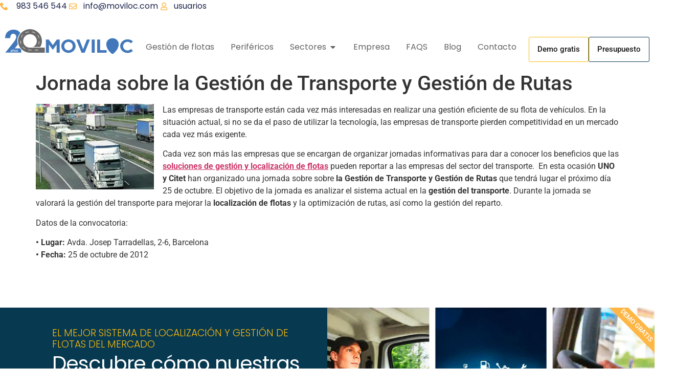

--- FILE ---
content_type: text/html; charset=UTF-8
request_url: https://moviloc.com/jornada-sobre-la-gestion-de-transporte-y-gestion-de-rutas/
body_size: 40464
content:
<!doctype html>
<html lang="es" prefix="og: https://ogp.me/ns#">
<head><meta charset="UTF-8"><script>if(navigator.userAgent.match(/MSIE|Internet Explorer/i)||navigator.userAgent.match(/Trident\/7\..*?rv:11/i)){var href=document.location.href;if(!href.match(/[?&]nowprocket/)){if(href.indexOf("?")==-1){if(href.indexOf("#")==-1){document.location.href=href+"?nowprocket=1"}else{document.location.href=href.replace("#","?nowprocket=1#")}}else{if(href.indexOf("#")==-1){document.location.href=href+"&nowprocket=1"}else{document.location.href=href.replace("#","&nowprocket=1#")}}}}</script><script>(()=>{class RocketLazyLoadScripts{constructor(){this.v="2.0.0",this.userEvents=["keydown","keyup","mousedown","mouseup","mousemove","mouseover","mouseenter","mouseout","mouseleave","touchmove","touchstart","touchend","touchcancel","wheel","click","dblclick","input","visibilitychange"],this.attributeEvents=["onblur","onclick","oncontextmenu","ondblclick","onfocus","onmousedown","onmouseenter","onmouseleave","onmousemove","onmouseout","onmouseover","onmouseup","onmousewheel","onscroll","onsubmit"]}async t(){this.i(),this.o(),/iP(ad|hone)/.test(navigator.userAgent)&&this.h(),this.u(),this.l(this),this.m(),this.k(this),this.p(this),this._(),await Promise.all([this.R(),this.L()]),this.lastBreath=Date.now(),this.S(this),this.P(),this.D(),this.O(),this.M(),await this.C(this.delayedScripts.normal),await this.C(this.delayedScripts.defer),await this.C(this.delayedScripts.async),this.T("domReady"),await this.F(),await this.j(),await this.I(),this.T("windowLoad"),await this.A(),window.dispatchEvent(new Event("rocket-allScriptsLoaded")),this.everythingLoaded=!0,this.lastTouchEnd&&await new Promise((t=>setTimeout(t,500-Date.now()+this.lastTouchEnd))),this.H(),this.T("all"),this.U(),this.W()}i(){this.CSPIssue=sessionStorage.getItem("rocketCSPIssue"),document.addEventListener("securitypolicyviolation",(t=>{this.CSPIssue||"script-src-elem"!==t.violatedDirective||"data"!==t.blockedURI||(this.CSPIssue=!0,sessionStorage.setItem("rocketCSPIssue",!0))}),{isRocket:!0})}o(){window.addEventListener("pageshow",(t=>{this.persisted=t.persisted,this.realWindowLoadedFired=!0}),{isRocket:!0}),window.addEventListener("pagehide",(()=>{this.onFirstUserAction=null}),{isRocket:!0})}h(){let t;function e(e){t=e}window.addEventListener("touchstart",e,{isRocket:!0}),window.addEventListener("touchend",(function i(o){Math.abs(o.changedTouches[0].pageX-t.changedTouches[0].pageX)<10&&Math.abs(o.changedTouches[0].pageY-t.changedTouches[0].pageY)<10&&o.timeStamp-t.timeStamp<200&&(o.target.dispatchEvent(new PointerEvent("click",{target:o.target,bubbles:!0,cancelable:!0})),event.preventDefault(),window.removeEventListener("touchstart",e,{isRocket:!0}),window.removeEventListener("touchend",i,{isRocket:!0}))}),{isRocket:!0})}q(t){this.userActionTriggered||("mousemove"!==t.type||this.firstMousemoveIgnored?"keyup"===t.type||"mouseover"===t.type||"mouseout"===t.type||(this.userActionTriggered=!0,this.onFirstUserAction&&this.onFirstUserAction()):this.firstMousemoveIgnored=!0),"click"===t.type&&t.preventDefault(),this.savedUserEvents.length>0&&(t.stopPropagation(),t.stopImmediatePropagation()),"touchstart"===this.lastEvent&&"touchend"===t.type&&(this.lastTouchEnd=Date.now()),"click"===t.type&&(this.lastTouchEnd=0),this.lastEvent=t.type,this.savedUserEvents.push(t)}u(){this.savedUserEvents=[],this.userEventHandler=this.q.bind(this),this.userEvents.forEach((t=>window.addEventListener(t,this.userEventHandler,{passive:!1,isRocket:!0})))}U(){this.userEvents.forEach((t=>window.removeEventListener(t,this.userEventHandler,{passive:!1,isRocket:!0}))),this.savedUserEvents.forEach((t=>{t.target.dispatchEvent(new window[t.constructor.name](t.type,t))}))}m(){this.eventsMutationObserver=new MutationObserver((t=>{const e="return false";for(const i of t){if("attributes"===i.type){const t=i.target.getAttribute(i.attributeName);t&&t!==e&&(i.target.setAttribute("data-rocket-"+i.attributeName,t),i.target.setAttribute(i.attributeName,e))}"childList"===i.type&&i.addedNodes.forEach((t=>{if(t.nodeType===Node.ELEMENT_NODE)for(const i of t.attributes)this.attributeEvents.includes(i.name)&&i.value&&""!==i.value&&(t.setAttribute("data-rocket-"+i.name,i.value),t.setAttribute(i.name,e))}))}})),this.eventsMutationObserver.observe(document,{subtree:!0,childList:!0,attributeFilter:this.attributeEvents})}H(){this.eventsMutationObserver.disconnect(),this.attributeEvents.forEach((t=>{document.querySelectorAll("[data-rocket-"+t+"]").forEach((e=>{e.setAttribute(t,e.getAttribute("data-rocket-"+t)),e.removeAttribute("data-rocket-"+t)}))}))}k(t){Object.defineProperty(HTMLElement.prototype,"onclick",{get(){return this.rocketonclick},set(e){this.rocketonclick=e,this.setAttribute(t.everythingLoaded?"onclick":"data-rocket-onclick","this.rocketonclick(event)")}})}S(t){function e(e,i){let o=e[i];e[i]=null,Object.defineProperty(e,i,{get:()=>o,set(s){t.everythingLoaded?o=s:e["rocket"+i]=o=s}})}e(document,"onreadystatechange"),e(window,"onload"),e(window,"onpageshow");try{Object.defineProperty(document,"readyState",{get:()=>t.rocketReadyState,set(e){t.rocketReadyState=e},configurable:!0}),document.readyState="loading"}catch(t){console.log("WPRocket DJE readyState conflict, bypassing")}}l(t){this.originalAddEventListener=EventTarget.prototype.addEventListener,this.originalRemoveEventListener=EventTarget.prototype.removeEventListener,this.savedEventListeners=[],EventTarget.prototype.addEventListener=function(e,i,o){o&&o.isRocket||!t.B(e,this)&&!t.userEvents.includes(e)||t.B(e,this)&&!t.userActionTriggered||e.startsWith("rocket-")?t.originalAddEventListener.call(this,e,i,o):t.savedEventListeners.push({target:this,remove:!1,type:e,func:i,options:o})},EventTarget.prototype.removeEventListener=function(e,i,o){o&&o.isRocket||!t.B(e,this)&&!t.userEvents.includes(e)||t.B(e,this)&&!t.userActionTriggered||e.startsWith("rocket-")?t.originalRemoveEventListener.call(this,e,i,o):t.savedEventListeners.push({target:this,remove:!0,type:e,func:i,options:o})}}T(t){"all"===t&&(EventTarget.prototype.addEventListener=this.originalAddEventListener,EventTarget.prototype.removeEventListener=this.originalRemoveEventListener),this.savedEventListeners=this.savedEventListeners.filter((e=>{let i=e.type,o=e.target||window;return"domReady"===t&&"DOMContentLoaded"!==i&&"readystatechange"!==i||("windowLoad"===t&&"load"!==i&&"readystatechange"!==i&&"pageshow"!==i||(this.B(i,o)&&(i="rocket-"+i),e.remove?o.removeEventListener(i,e.func,e.options):o.addEventListener(i,e.func,e.options),!1))}))}p(t){let e;function i(e){return t.everythingLoaded?e:e.split(" ").map((t=>"load"===t||t.startsWith("load.")?"rocket-jquery-load":t)).join(" ")}function o(o){function s(e){const s=o.fn[e];o.fn[e]=o.fn.init.prototype[e]=function(){return this[0]===window&&t.userActionTriggered&&("string"==typeof arguments[0]||arguments[0]instanceof String?arguments[0]=i(arguments[0]):"object"==typeof arguments[0]&&Object.keys(arguments[0]).forEach((t=>{const e=arguments[0][t];delete arguments[0][t],arguments[0][i(t)]=e}))),s.apply(this,arguments),this}}o&&o.fn&&!t.allJQueries.includes(o)&&(o.fn.ready=o.fn.init.prototype.ready=function(e){return!t.realDomReadyFired||t.userActionTriggered&&!t.fauxDomReadyFired?document.addEventListener("DOMContentLoaded",(()=>e.bind(document)(o))):parseInt(o.fn.jquery)>2?setTimeout((()=>e.bind(document)(o))):e.bind(document)(o),o([])},s("on"),s("one"),s("off"),t.allJQueries.push(o)),e=o}t.allJQueries=[],o(window.jQuery),Object.defineProperty(window,"jQuery",{get:()=>e,set(t){o(t)}})}P(){const t=new Map;document.write=document.writeln=function(e){const i=document.currentScript,o=document.createRange(),s=i.parentElement;let n=t.get(i);void 0===n&&(n=i.nextSibling,t.set(i,n));const a=document.createDocumentFragment();o.setStart(a,0),a.appendChild(o.createContextualFragment(e)),s.insertBefore(a,n)}}async R(){return new Promise((t=>{this.userActionTriggered?t():this.onFirstUserAction=t}))}async L(){return new Promise((t=>{document.addEventListener("DOMContentLoaded",(()=>{this.realDomReadyFired=!0,t()}),{isRocket:!0})}))}async I(){return this.realWindowLoadedFired?Promise.resolve():new Promise((t=>{window.addEventListener("load",t,{isRocket:!0})}))}M(){this.pendingScripts=[];this.scriptsMutationObserver=new MutationObserver((t=>{for(const e of t)e.addedNodes.forEach((t=>{"SCRIPT"!==t.tagName||t.noModule||t.isWPRocket||this.pendingScripts.push({script:t,promise:new Promise((e=>{const i=()=>{const i=this.pendingScripts.findIndex((e=>e.script===t));i>=0&&this.pendingScripts.splice(i,1),e()};t.addEventListener("load",i,{isRocket:!0}),t.addEventListener("error",i,{isRocket:!0}),setTimeout(i,1e3)}))})}))})),this.scriptsMutationObserver.observe(document,{childList:!0,subtree:!0})}async j(){await this.J(),this.pendingScripts.length?(await this.pendingScripts[0].promise,await this.j()):this.scriptsMutationObserver.disconnect()}D(){this.delayedScripts={normal:[],async:[],defer:[]},document.querySelectorAll("script[type$=rocketlazyloadscript]").forEach((t=>{t.hasAttribute("data-rocket-src")?t.hasAttribute("async")&&!1!==t.async?this.delayedScripts.async.push(t):t.hasAttribute("defer")&&!1!==t.defer||"module"===t.getAttribute("data-rocket-type")?this.delayedScripts.defer.push(t):this.delayedScripts.normal.push(t):this.delayedScripts.normal.push(t)}))}async _(){await this.L();let t=[];document.querySelectorAll("script[type$=rocketlazyloadscript][data-rocket-src]").forEach((e=>{let i=e.getAttribute("data-rocket-src");if(i&&!i.startsWith("data:")){i.startsWith("//")&&(i=location.protocol+i);try{const o=new URL(i).origin;o!==location.origin&&t.push({src:o,crossOrigin:e.crossOrigin||"module"===e.getAttribute("data-rocket-type")})}catch(t){}}})),t=[...new Map(t.map((t=>[JSON.stringify(t),t]))).values()],this.N(t,"preconnect")}async $(t){if(await this.G(),!0!==t.noModule||!("noModule"in HTMLScriptElement.prototype))return new Promise((e=>{let i;function o(){(i||t).setAttribute("data-rocket-status","executed"),e()}try{if(navigator.userAgent.includes("Firefox/")||""===navigator.vendor||this.CSPIssue)i=document.createElement("script"),[...t.attributes].forEach((t=>{let e=t.nodeName;"type"!==e&&("data-rocket-type"===e&&(e="type"),"data-rocket-src"===e&&(e="src"),i.setAttribute(e,t.nodeValue))})),t.text&&(i.text=t.text),t.nonce&&(i.nonce=t.nonce),i.hasAttribute("src")?(i.addEventListener("load",o,{isRocket:!0}),i.addEventListener("error",(()=>{i.setAttribute("data-rocket-status","failed-network"),e()}),{isRocket:!0}),setTimeout((()=>{i.isConnected||e()}),1)):(i.text=t.text,o()),i.isWPRocket=!0,t.parentNode.replaceChild(i,t);else{const i=t.getAttribute("data-rocket-type"),s=t.getAttribute("data-rocket-src");i?(t.type=i,t.removeAttribute("data-rocket-type")):t.removeAttribute("type"),t.addEventListener("load",o,{isRocket:!0}),t.addEventListener("error",(i=>{this.CSPIssue&&i.target.src.startsWith("data:")?(console.log("WPRocket: CSP fallback activated"),t.removeAttribute("src"),this.$(t).then(e)):(t.setAttribute("data-rocket-status","failed-network"),e())}),{isRocket:!0}),s?(t.fetchPriority="high",t.removeAttribute("data-rocket-src"),t.src=s):t.src="data:text/javascript;base64,"+window.btoa(unescape(encodeURIComponent(t.text)))}}catch(i){t.setAttribute("data-rocket-status","failed-transform"),e()}}));t.setAttribute("data-rocket-status","skipped")}async C(t){const e=t.shift();return e?(e.isConnected&&await this.$(e),this.C(t)):Promise.resolve()}O(){this.N([...this.delayedScripts.normal,...this.delayedScripts.defer,...this.delayedScripts.async],"preload")}N(t,e){this.trash=this.trash||[];let i=!0;var o=document.createDocumentFragment();t.forEach((t=>{const s=t.getAttribute&&t.getAttribute("data-rocket-src")||t.src;if(s&&!s.startsWith("data:")){const n=document.createElement("link");n.href=s,n.rel=e,"preconnect"!==e&&(n.as="script",n.fetchPriority=i?"high":"low"),t.getAttribute&&"module"===t.getAttribute("data-rocket-type")&&(n.crossOrigin=!0),t.crossOrigin&&(n.crossOrigin=t.crossOrigin),t.integrity&&(n.integrity=t.integrity),t.nonce&&(n.nonce=t.nonce),o.appendChild(n),this.trash.push(n),i=!1}})),document.head.appendChild(o)}W(){this.trash.forEach((t=>t.remove()))}async F(){try{document.readyState="interactive"}catch(t){}this.fauxDomReadyFired=!0;try{await this.G(),document.dispatchEvent(new Event("rocket-readystatechange")),await this.G(),document.rocketonreadystatechange&&document.rocketonreadystatechange(),await this.G(),document.dispatchEvent(new Event("rocket-DOMContentLoaded")),await this.G(),window.dispatchEvent(new Event("rocket-DOMContentLoaded"))}catch(t){console.error(t)}}async A(){try{document.readyState="complete"}catch(t){}try{await this.G(),document.dispatchEvent(new Event("rocket-readystatechange")),await this.G(),document.rocketonreadystatechange&&document.rocketonreadystatechange(),await this.G(),window.dispatchEvent(new Event("rocket-load")),await this.G(),window.rocketonload&&window.rocketonload(),await this.G(),this.allJQueries.forEach((t=>t(window).trigger("rocket-jquery-load"))),await this.G();const t=new Event("rocket-pageshow");t.persisted=this.persisted,window.dispatchEvent(t),await this.G(),window.rocketonpageshow&&window.rocketonpageshow({persisted:this.persisted})}catch(t){console.error(t)}}async G(){Date.now()-this.lastBreath>45&&(await this.J(),this.lastBreath=Date.now())}async J(){return document.hidden?new Promise((t=>setTimeout(t))):new Promise((t=>requestAnimationFrame(t)))}B(t,e){return e===document&&"readystatechange"===t||(e===document&&"DOMContentLoaded"===t||(e===window&&"DOMContentLoaded"===t||(e===window&&"load"===t||e===window&&"pageshow"===t)))}static run(){(new RocketLazyLoadScripts).t()}}RocketLazyLoadScripts.run()})();</script>
	
	<meta name="viewport" content="width=device-width, initial-scale=1">
	<link rel="profile" href="https://gmpg.org/xfn/11">
		<style>img:is([sizes="auto" i], [sizes^="auto," i]) { contain-intrinsic-size: 3000px 1500px }</style>
	
<!-- Optimización para motores de búsqueda de Rank Math -  https://rankmath.com/ -->
<title>Jornada sobre la Gestión de Transporte y Gestión de Rutas - Moviloc</title>
<meta name="description" content="Las empresas de transporte están cada vez más interesadas en realizar una gestión eficiente de su flota de vehículos. En la situación actual, si no se da el"/>
<meta name="robots" content="index, follow, max-snippet:-1, max-video-preview:-1, max-image-preview:large"/>
<link rel="canonical" href="https://moviloc.com/jornada-sobre-la-gestion-de-transporte-y-gestion-de-rutas/" />
<meta property="og:locale" content="es_ES" />
<meta property="og:type" content="article" />
<meta property="og:title" content="Jornada sobre la Gestión de Transporte y Gestión de Rutas - Moviloc" />
<meta property="og:description" content="Las empresas de transporte están cada vez más interesadas en realizar una gestión eficiente de su flota de vehículos. En la situación actual, si no se da el" />
<meta property="og:url" content="https://moviloc.com/jornada-sobre-la-gestion-de-transporte-y-gestion-de-rutas/" />
<meta property="og:site_name" content="Moviloc" />
<meta property="article:section" content="Noticias sector transporte" />
<meta property="article:published_time" content="2012-10-23T12:15:04+02:00" />
<meta name="twitter:card" content="summary_large_image" />
<meta name="twitter:title" content="Jornada sobre la Gestión de Transporte y Gestión de Rutas - Moviloc" />
<meta name="twitter:description" content="Las empresas de transporte están cada vez más interesadas en realizar una gestión eficiente de su flota de vehículos. En la situación actual, si no se da el" />
<meta name="twitter:label1" content="Escrito por" />
<meta name="twitter:data1" content="spass_admin" />
<meta name="twitter:label2" content="Tiempo de lectura" />
<meta name="twitter:data2" content="Menos de un minuto" />
<script type="application/ld+json" class="rank-math-schema">{"@context":"https://schema.org","@graph":[{"@type":"Organization","@id":"https://moviloc.com/#organization","name":"Moviloc","url":"https://moviloc.com","logo":{"@type":"ImageObject","@id":"https://moviloc.com/#logo","url":"https://moviloc.com/wp-content/uploads/2023/10/logo-moviloc-retina.webp","contentUrl":"https://moviloc.com/wp-content/uploads/2023/10/logo-moviloc-retina.webp","caption":"Moviloc","inLanguage":"es"}},{"@type":"WebSite","@id":"https://moviloc.com/#website","url":"https://moviloc.com","name":"Moviloc","alternateName":"Sistemas de gesti\u00f3n de flotas Moviloc","publisher":{"@id":"https://moviloc.com/#organization"},"inLanguage":"es"},{"@type":"BreadcrumbList","@id":"https://moviloc.com/jornada-sobre-la-gestion-de-transporte-y-gestion-de-rutas/#breadcrumb","itemListElement":[{"@type":"ListItem","position":"1","item":{"@id":"https://moviloc.com","name":"Inicio"}},{"@type":"ListItem","position":"2","item":{"@id":"https://moviloc.com/category/noticias-sector-transporte/","name":"Noticias sector transporte"}},{"@type":"ListItem","position":"3","item":{"@id":"https://moviloc.com/jornada-sobre-la-gestion-de-transporte-y-gestion-de-rutas/","name":"Jornada sobre la Gesti\u00f3n de Transporte y Gesti\u00f3n de Rutas"}}]},{"@type":"WebPage","@id":"https://moviloc.com/jornada-sobre-la-gestion-de-transporte-y-gestion-de-rutas/#webpage","url":"https://moviloc.com/jornada-sobre-la-gestion-de-transporte-y-gestion-de-rutas/","name":"Jornada sobre la Gesti\u00f3n de Transporte y Gesti\u00f3n de Rutas - Moviloc","datePublished":"2012-10-23T12:15:04+02:00","dateModified":"2012-10-23T12:15:04+02:00","isPartOf":{"@id":"https://moviloc.com/#website"},"inLanguage":"es","breadcrumb":{"@id":"https://moviloc.com/jornada-sobre-la-gestion-de-transporte-y-gestion-de-rutas/#breadcrumb"}},{"@type":"Person","@id":"https://moviloc.com/author/spass_admin/","name":"spass_admin","url":"https://moviloc.com/author/spass_admin/","image":{"@type":"ImageObject","@id":"https://secure.gravatar.com/avatar/19b79343bd7186707e4813c653d45c150e191dd0b55b5a3eba47db7e00e06f40?s=96&amp;d=mm&amp;r=g","url":"https://secure.gravatar.com/avatar/19b79343bd7186707e4813c653d45c150e191dd0b55b5a3eba47db7e00e06f40?s=96&amp;d=mm&amp;r=g","caption":"spass_admin","inLanguage":"es"},"worksFor":{"@id":"https://moviloc.com/#organization"}},{"@type":"BlogPosting","headline":"Jornada sobre la Gesti\u00f3n de Transporte y Gesti\u00f3n de Rutas - Moviloc","datePublished":"2012-10-23T12:15:04+02:00","dateModified":"2012-10-23T12:15:04+02:00","articleSection":"Noticias sector transporte","author":{"@id":"https://moviloc.com/author/spass_admin/","name":"spass_admin"},"publisher":{"@id":"https://moviloc.com/#organization"},"description":"Las empresas de transporte est\u00e1n cada vez m\u00e1s interesadas en realizar una gesti\u00f3n eficiente de su flota de veh\u00edculos. En la situaci\u00f3n actual, si no se da el","name":"Jornada sobre la Gesti\u00f3n de Transporte y Gesti\u00f3n de Rutas - Moviloc","@id":"https://moviloc.com/jornada-sobre-la-gestion-de-transporte-y-gestion-de-rutas/#richSnippet","isPartOf":{"@id":"https://moviloc.com/jornada-sobre-la-gestion-de-transporte-y-gestion-de-rutas/#webpage"},"inLanguage":"es","mainEntityOfPage":{"@id":"https://moviloc.com/jornada-sobre-la-gestion-de-transporte-y-gestion-de-rutas/#webpage"}}]}</script>
<!-- /Plugin Rank Math WordPress SEO -->

<link rel="alternate" type="application/rss+xml" title="Moviloc &raquo; Feed" href="https://moviloc.com/feed/" />
<script type="rocketlazyloadscript">
window._wpemojiSettings = {"baseUrl":"https:\/\/s.w.org\/images\/core\/emoji\/16.0.1\/72x72\/","ext":".png","svgUrl":"https:\/\/s.w.org\/images\/core\/emoji\/16.0.1\/svg\/","svgExt":".svg","source":{"concatemoji":"https:\/\/moviloc.com\/wp-includes\/js\/wp-emoji-release.min.js?ver=6.8.3"}};
/*! This file is auto-generated */
!function(s,n){var o,i,e;function c(e){try{var t={supportTests:e,timestamp:(new Date).valueOf()};sessionStorage.setItem(o,JSON.stringify(t))}catch(e){}}function p(e,t,n){e.clearRect(0,0,e.canvas.width,e.canvas.height),e.fillText(t,0,0);var t=new Uint32Array(e.getImageData(0,0,e.canvas.width,e.canvas.height).data),a=(e.clearRect(0,0,e.canvas.width,e.canvas.height),e.fillText(n,0,0),new Uint32Array(e.getImageData(0,0,e.canvas.width,e.canvas.height).data));return t.every(function(e,t){return e===a[t]})}function u(e,t){e.clearRect(0,0,e.canvas.width,e.canvas.height),e.fillText(t,0,0);for(var n=e.getImageData(16,16,1,1),a=0;a<n.data.length;a++)if(0!==n.data[a])return!1;return!0}function f(e,t,n,a){switch(t){case"flag":return n(e,"\ud83c\udff3\ufe0f\u200d\u26a7\ufe0f","\ud83c\udff3\ufe0f\u200b\u26a7\ufe0f")?!1:!n(e,"\ud83c\udde8\ud83c\uddf6","\ud83c\udde8\u200b\ud83c\uddf6")&&!n(e,"\ud83c\udff4\udb40\udc67\udb40\udc62\udb40\udc65\udb40\udc6e\udb40\udc67\udb40\udc7f","\ud83c\udff4\u200b\udb40\udc67\u200b\udb40\udc62\u200b\udb40\udc65\u200b\udb40\udc6e\u200b\udb40\udc67\u200b\udb40\udc7f");case"emoji":return!a(e,"\ud83e\udedf")}return!1}function g(e,t,n,a){var r="undefined"!=typeof WorkerGlobalScope&&self instanceof WorkerGlobalScope?new OffscreenCanvas(300,150):s.createElement("canvas"),o=r.getContext("2d",{willReadFrequently:!0}),i=(o.textBaseline="top",o.font="600 32px Arial",{});return e.forEach(function(e){i[e]=t(o,e,n,a)}),i}function t(e){var t=s.createElement("script");t.src=e,t.defer=!0,s.head.appendChild(t)}"undefined"!=typeof Promise&&(o="wpEmojiSettingsSupports",i=["flag","emoji"],n.supports={everything:!0,everythingExceptFlag:!0},e=new Promise(function(e){s.addEventListener("DOMContentLoaded",e,{once:!0})}),new Promise(function(t){var n=function(){try{var e=JSON.parse(sessionStorage.getItem(o));if("object"==typeof e&&"number"==typeof e.timestamp&&(new Date).valueOf()<e.timestamp+604800&&"object"==typeof e.supportTests)return e.supportTests}catch(e){}return null}();if(!n){if("undefined"!=typeof Worker&&"undefined"!=typeof OffscreenCanvas&&"undefined"!=typeof URL&&URL.createObjectURL&&"undefined"!=typeof Blob)try{var e="postMessage("+g.toString()+"("+[JSON.stringify(i),f.toString(),p.toString(),u.toString()].join(",")+"));",a=new Blob([e],{type:"text/javascript"}),r=new Worker(URL.createObjectURL(a),{name:"wpTestEmojiSupports"});return void(r.onmessage=function(e){c(n=e.data),r.terminate(),t(n)})}catch(e){}c(n=g(i,f,p,u))}t(n)}).then(function(e){for(var t in e)n.supports[t]=e[t],n.supports.everything=n.supports.everything&&n.supports[t],"flag"!==t&&(n.supports.everythingExceptFlag=n.supports.everythingExceptFlag&&n.supports[t]);n.supports.everythingExceptFlag=n.supports.everythingExceptFlag&&!n.supports.flag,n.DOMReady=!1,n.readyCallback=function(){n.DOMReady=!0}}).then(function(){return e}).then(function(){var e;n.supports.everything||(n.readyCallback(),(e=n.source||{}).concatemoji?t(e.concatemoji):e.wpemoji&&e.twemoji&&(t(e.twemoji),t(e.wpemoji)))}))}((window,document),window._wpemojiSettings);
</script>
<link data-minify="1" rel='stylesheet' id='hello-elementor-theme-style-css' href='https://moviloc.com/wp-content/cache/min/1/wp-content/themes/hello-elementor/assets/css/theme.css?ver=1765464141' media='all' />
<link data-minify="1" rel='stylesheet' id='jet-menu-hello-css' href='https://moviloc.com/wp-content/cache/min/1/wp-content/plugins/jet-menu/integration/themes/hello-elementor/assets/css/style.css?ver=1765464141' media='all' />
<style id='wp-emoji-styles-inline-css'>

	img.wp-smiley, img.emoji {
		display: inline !important;
		border: none !important;
		box-shadow: none !important;
		height: 1em !important;
		width: 1em !important;
		margin: 0 0.07em !important;
		vertical-align: -0.1em !important;
		background: none !important;
		padding: 0 !important;
	}
</style>
<link data-minify="1" rel='stylesheet' id='dashicons-css' href='https://moviloc.com/wp-content/cache/min/1/wp-includes/css/dashicons.min.css?ver=1765464141' media='all' />
<link data-minify="1" rel='stylesheet' id='contact-form-7-css' href='https://moviloc.com/wp-content/cache/min/1/wp-content/plugins/contact-form-7/includes/css/styles.css?ver=1765464141' media='all' />
<link data-minify="1" rel='stylesheet' id='wpcf7-redirect-script-frontend-css' href='https://moviloc.com/wp-content/cache/min/1/wp-content/plugins/wpcf7-redirect/build/assets/frontend-script.css?ver=1765464141' media='all' />
<link rel='stylesheet' id='cmplz-general-css' href='https://moviloc.com/wp-content/plugins/complianz-gdpr/assets/css/cookieblocker.min.css?ver=1765463861' media='all' />
<link data-minify="1" rel='stylesheet' id='hello-elementor-css' href='https://moviloc.com/wp-content/cache/min/1/wp-content/themes/hello-elementor/assets/css/reset.css?ver=1765464141' media='all' />
<link data-minify="1" rel='stylesheet' id='chld_thm_cfg_separate-css' href='https://moviloc.com/wp-content/cache/min/1/wp-content/themes/hello-elementor-child/ctc-style.css?ver=1765464141' media='all' />
<link data-minify="1" rel='stylesheet' id='hello-elementor-header-footer-css' href='https://moviloc.com/wp-content/cache/min/1/wp-content/themes/hello-elementor/assets/css/header-footer.css?ver=1765464141' media='all' />
<link rel='stylesheet' id='elementor-frontend-css' href='https://moviloc.com/wp-content/plugins/elementor/assets/css/frontend.min.css?ver=3.33.4' media='all' />
<style id='elementor-frontend-inline-css'>
.elementor-7482 .elementor-element.elementor-element-1297b85b::before, .elementor-7482 .elementor-element.elementor-element-1297b85b > .elementor-background-video-container::before, .elementor-7482 .elementor-element.elementor-element-1297b85b > .e-con-inner > .elementor-background-video-container::before, .elementor-7482 .elementor-element.elementor-element-1297b85b > .elementor-background-slideshow::before, .elementor-7482 .elementor-element.elementor-element-1297b85b > .e-con-inner > .elementor-background-slideshow::before, .elementor-7482 .elementor-element.elementor-element-1297b85b > .elementor-motion-effects-container > .elementor-motion-effects-layer::before{background-image:var(--wpr-bg-18e4180d-31e2-4b9e-bfee-b162883c057f);}
.elementor-2027 .elementor-element.elementor-element-1297b85b::before, .elementor-2027 .elementor-element.elementor-element-1297b85b > .elementor-background-video-container::before, .elementor-2027 .elementor-element.elementor-element-1297b85b > .e-con-inner > .elementor-background-video-container::before, .elementor-2027 .elementor-element.elementor-element-1297b85b > .elementor-background-slideshow::before, .elementor-2027 .elementor-element.elementor-element-1297b85b > .e-con-inner > .elementor-background-slideshow::before, .elementor-2027 .elementor-element.elementor-element-1297b85b > .elementor-motion-effects-container > .elementor-motion-effects-layer::before{background-image:var(--wpr-bg-e647b66f-43de-4b7e-8058-489be1990c33);}
</style>
<link rel='stylesheet' id='elementor-post-50-css' href='https://moviloc.com/wp-content/uploads/elementor/css/post-50.css?ver=1765464140' media='all' />
<link data-minify="1" rel='stylesheet' id='font-awesome-all-css' href='https://moviloc.com/wp-content/cache/min/1/wp-content/plugins/jet-menu/assets/public/lib/font-awesome/css/all.min.css?ver=1765464141' media='all' />
<link rel='stylesheet' id='font-awesome-v4-shims-css' href='https://moviloc.com/wp-content/plugins/jet-menu/assets/public/lib/font-awesome/css/v4-shims.min.css?ver=5.12.0' media='all' />
<link data-minify="1" rel='stylesheet' id='jet-menu-public-styles-css' href='https://moviloc.com/wp-content/cache/min/1/wp-content/plugins/jet-menu/assets/public/css/public.css?ver=1765464141' media='all' />
<link rel='stylesheet' id='widget-icon-list-css' href='https://moviloc.com/wp-content/plugins/elementor/assets/css/widget-icon-list.min.css?ver=3.33.4' media='all' />
<link rel='stylesheet' id='e-sticky-css' href='https://moviloc.com/wp-content/plugins/elementor-pro/assets/css/modules/sticky.min.css?ver=3.29.1' media='all' />
<link rel='stylesheet' id='widget-image-css' href='https://moviloc.com/wp-content/plugins/elementor/assets/css/widget-image.min.css?ver=3.33.4' media='all' />
<link rel='stylesheet' id='widget-nav-menu-css' href='https://moviloc.com/wp-content/plugins/elementor-pro/assets/css/widget-nav-menu.min.css?ver=3.29.1' media='all' />
<link rel='stylesheet' id='widget-icon-box-css' href='https://moviloc.com/wp-content/plugins/elementor/assets/css/widget-icon-box.min.css?ver=3.33.4' media='all' />
<link rel='stylesheet' id='widget-divider-css' href='https://moviloc.com/wp-content/plugins/elementor/assets/css/widget-divider.min.css?ver=3.33.4' media='all' />
<link rel='stylesheet' id='widget-mega-menu-css' href='https://moviloc.com/wp-content/plugins/elementor-pro/assets/css/widget-mega-menu.min.css?ver=3.29.1' media='all' />
<link rel='stylesheet' id='widget-call-to-action-css' href='https://moviloc.com/wp-content/plugins/elementor-pro/assets/css/widget-call-to-action.min.css?ver=3.29.1' media='all' />
<link rel='stylesheet' id='e-transitions-css' href='https://moviloc.com/wp-content/plugins/elementor-pro/assets/css/conditionals/transitions.min.css?ver=3.29.1' media='all' />
<link rel='stylesheet' id='widget-heading-css' href='https://moviloc.com/wp-content/plugins/elementor/assets/css/widget-heading.min.css?ver=3.33.4' media='all' />
<link rel='stylesheet' id='e-shapes-css' href='https://moviloc.com/wp-content/plugins/elementor/assets/css/conditionals/shapes.min.css?ver=3.33.4' media='all' />
<link rel='stylesheet' id='widget-image-box-css' href='https://moviloc.com/wp-content/plugins/elementor/assets/css/widget-image-box.min.css?ver=3.33.4' media='all' />
<link rel='stylesheet' id='e-animation-zoomIn-css' href='https://moviloc.com/wp-content/plugins/elementor/assets/lib/animations/styles/zoomIn.min.css?ver=3.33.4' media='all' />
<link rel='stylesheet' id='e-animation-rotateInUpLeft-css' href='https://moviloc.com/wp-content/plugins/elementor/assets/lib/animations/styles/rotateInUpLeft.min.css?ver=3.33.4' media='all' />
<link rel='stylesheet' id='e-popup-css' href='https://moviloc.com/wp-content/plugins/elementor-pro/assets/css/conditionals/popup.min.css?ver=3.29.1' media='all' />
<link rel='stylesheet' id='widget-form-css' href='https://moviloc.com/wp-content/plugins/elementor-pro/assets/css/widget-form.min.css?ver=3.29.1' media='all' />
<link data-minify="1" rel='stylesheet' id='elementor-icons-css' href='https://moviloc.com/wp-content/cache/min/1/wp-content/plugins/elementor/assets/lib/eicons/css/elementor-icons.min.css?ver=1765464141' media='all' />
<link rel='stylesheet' id='elementor-post-1731-css' href='https://moviloc.com/wp-content/cache/background-css/1/moviloc.com/wp-content/uploads/elementor/css/post-1731.css?ver=1765464141&wpr_t=1768294324' media='all' />
<link rel='stylesheet' id='elementor-post-2692-css' href='https://moviloc.com/wp-content/cache/background-css/1/moviloc.com/wp-content/uploads/elementor/css/post-2692.css?ver=1765464141&wpr_t=1768294324' media='all' />
<link rel='stylesheet' id='elementor-post-7482-css' href='https://moviloc.com/wp-content/uploads/elementor/css/post-7482.css?ver=1765464141' media='all' />
<link rel='stylesheet' id='elementor-post-7430-css' href='https://moviloc.com/wp-content/uploads/elementor/css/post-7430.css?ver=1765464141' media='all' />
<link rel='stylesheet' id='elementor-post-3992-css' href='https://moviloc.com/wp-content/cache/background-css/1/moviloc.com/wp-content/uploads/elementor/css/post-3992.css?ver=1765464141&wpr_t=1768294324' media='all' />
<link rel='stylesheet' id='elementor-post-2027-css' href='https://moviloc.com/wp-content/uploads/elementor/css/post-2027.css?ver=1765464141' media='all' />
<link rel='stylesheet' id='elementor-post-835-css' href='https://moviloc.com/wp-content/uploads/elementor/css/post-835.css?ver=1765464141' media='all' />
<link rel='stylesheet' id='chaty-front-css-css' href='https://moviloc.com/wp-content/cache/background-css/1/moviloc.com/wp-content/plugins/chaty/css/chaty-front.min.css?ver=3.5.01715328973&wpr_t=1768294324' media='all' />
<link data-minify="1" rel='stylesheet' id='elementor-gf-local-poppins-css' href='https://moviloc.com/wp-content/cache/min/1/wp-content/uploads/elementor/google-fonts/css/poppins.css?ver=1765464141' media='all' />
<link data-minify="1" rel='stylesheet' id='elementor-gf-local-roboto-css' href='https://moviloc.com/wp-content/cache/min/1/wp-content/uploads/elementor/google-fonts/css/roboto.css?ver=1765464141' media='all' />
<link data-minify="1" rel='stylesheet' id='elementor-gf-local-montserrat-css' href='https://moviloc.com/wp-content/cache/min/1/wp-content/uploads/elementor/google-fonts/css/montserrat.css?ver=1765464141' media='all' />
<link rel='stylesheet' id='elementor-icons-shared-0-css' href='https://moviloc.com/wp-content/plugins/elementor/assets/lib/font-awesome/css/fontawesome.min.css?ver=5.15.3' media='all' />
<link data-minify="1" rel='stylesheet' id='elementor-icons-fa-regular-css' href='https://moviloc.com/wp-content/cache/min/1/wp-content/plugins/elementor/assets/lib/font-awesome/css/regular.min.css?ver=1765464141' media='all' />
<link data-minify="1" rel='stylesheet' id='elementor-icons-fa-solid-css' href='https://moviloc.com/wp-content/cache/min/1/wp-content/plugins/elementor/assets/lib/font-awesome/css/solid.min.css?ver=1765464141' media='all' />
<link data-minify="1" rel='stylesheet' id='elementor-icons-fa-brands-css' href='https://moviloc.com/wp-content/cache/min/1/wp-content/plugins/elementor/assets/lib/font-awesome/css/brands.min.css?ver=1765464141' media='all' />
<script type="rocketlazyloadscript" data-rocket-src="https://moviloc.com/wp-includes/js/jquery/jquery.min.js?ver=3.7.1" id="jquery-core-js" data-rocket-defer defer></script>
<script type="rocketlazyloadscript" data-rocket-src="https://moviloc.com/wp-includes/js/jquery/jquery-migrate.min.js?ver=3.4.1" id="jquery-migrate-js" data-rocket-defer defer></script>
<link rel="https://api.w.org/" href="https://moviloc.com/wp-json/" /><link rel="alternate" title="JSON" type="application/json" href="https://moviloc.com/wp-json/wp/v2/posts/6234" /><link rel="EditURI" type="application/rsd+xml" title="RSD" href="https://moviloc.com/xmlrpc.php?rsd" />
<meta name="generator" content="WordPress 6.8.3" />
<link rel='shortlink' href='https://moviloc.com/?p=6234' />
<link rel="alternate" title="oEmbed (JSON)" type="application/json+oembed" href="https://moviloc.com/wp-json/oembed/1.0/embed?url=https%3A%2F%2Fmoviloc.com%2Fjornada-sobre-la-gestion-de-transporte-y-gestion-de-rutas%2F" />
<link rel="alternate" title="oEmbed (XML)" type="text/xml+oembed" href="https://moviloc.com/wp-json/oembed/1.0/embed?url=https%3A%2F%2Fmoviloc.com%2Fjornada-sobre-la-gestion-de-transporte-y-gestion-de-rutas%2F&#038;format=xml" />
<script type="rocketlazyloadscript">document.createElement( "picture" );if(!window.HTMLPictureElement && document.addEventListener) {window.addEventListener("DOMContentLoaded", function() {var s = document.createElement("script");s.src = "https://moviloc.com/wp-content/plugins/webp-express/js/picturefill.min.js";document.body.appendChild(s);});}</script><!-- sitelink-search-box Schema optimized by Schema Pro --><script type="application/ld+json">{"@context":"https:\/\/schema.org","@type":"WebSite","name":"Moviloc - Software de gesti\u00f3n de flotas","url":"https:\/\/moviloc.com","potentialAction":[{"@type":"SearchAction","target":"https:\/\/moviloc.com\/?s={search_term_string}","query-input":"required name=search_term_string"}]}</script><!-- / sitelink-search-box Schema optimized by Schema Pro --><!-- breadcrumb Schema optimized by Schema Pro --><script type="application/ld+json">{"@context":"https:\/\/schema.org","@type":"BreadcrumbList","itemListElement":[{"@type":"ListItem","position":1,"item":{"@id":"https:\/\/moviloc.com\/","name":"Inicio"}},{"@type":"ListItem","position":2,"item":{"@id":"https:\/\/moviloc.com\/jornada-sobre-la-gestion-de-transporte-y-gestion-de-rutas\/","name":"Jornada sobre la Gesti\u00f3n de Transporte y Gesti\u00f3n de Rutas"}}]}</script><!-- / breadcrumb Schema optimized by Schema Pro -->			<style>.cmplz-hidden {
					display: none !important;
				}</style><meta name="google-site-verification" content="PwyVMv8iy-vhZA8QQdyE8eqoVgRBGNQUGGm96t-s4ng" />
<!-- Google Tag Manager -->
    <script type="rocketlazyloadscript">(function(w,d,s,l,i){w[l]=w[l]||[];w[l].push({"gtm.start":
    new Date().getTime(),event:"gtm.js"});var f=d.getElementsByTagName(s)[0],
    j=d.createElement(s),dl=l!="dataLayer"?"&l="+l:"";j.async=true;j.src=
    "https://www.googletagmanager.com/gtm.js?id="+i+dl;f.parentNode.insertBefore(j,f);
    })(window,document,"script","dataLayer","GTM-5G2S9VL");</script>
    <!-- End Google Tag Manager -->
<meta name="generator" content="Elementor 3.33.4; features: additional_custom_breakpoints; settings: css_print_method-external, google_font-enabled, font_display-swap">
			<style>
				.e-con.e-parent:nth-of-type(n+4):not(.e-lazyloaded):not(.e-no-lazyload),
				.e-con.e-parent:nth-of-type(n+4):not(.e-lazyloaded):not(.e-no-lazyload) * {
					background-image: none !important;
				}
				@media screen and (max-height: 1024px) {
					.e-con.e-parent:nth-of-type(n+3):not(.e-lazyloaded):not(.e-no-lazyload),
					.e-con.e-parent:nth-of-type(n+3):not(.e-lazyloaded):not(.e-no-lazyload) * {
						background-image: none !important;
					}
				}
				@media screen and (max-height: 640px) {
					.e-con.e-parent:nth-of-type(n+2):not(.e-lazyloaded):not(.e-no-lazyload),
					.e-con.e-parent:nth-of-type(n+2):not(.e-lazyloaded):not(.e-no-lazyload) * {
						background-image: none !important;
					}
				}
			</style>
						<style id="wpsp-style-frontend"></style>
			<link rel="icon" href="https://moviloc.com/wp-content/uploads/2023/10/cropped-logo-moviloc-retina-32x32.webp" sizes="32x32" />
<link rel="icon" href="https://moviloc.com/wp-content/uploads/2023/10/cropped-logo-moviloc-retina-192x192.webp" sizes="192x192" />
<link rel="apple-touch-icon" href="https://moviloc.com/wp-content/uploads/2023/10/cropped-logo-moviloc-retina-180x180.webp" />
<meta name="msapplication-TileImage" content="https://moviloc.com/wp-content/uploads/2023/10/cropped-logo-moviloc-retina-270x270.webp" />
		<style id="wp-custom-css">
			.menu_mega:after{
/*	content:'';
	background-image:url(https://moviloc.com/wp-content/uploads/2024/01/zvzvzvz.png);
	background-repeat: no-repeat;
	background-position: bottom left;
	height:200px;
	width:100%;
	position: absolute;
    bottom: 0;
    mix-blend-mode: multiply;
	*/
}
.menu_mega{ width: fit-content !important; padding:0 54px 12px 54px; margin-left: auto !important; margin-right: auto !important;}
.menu_mega a{position:relative;}
.menu_mega a:hover:after {/*
    content: '';
    height: 1px;
    width: 100%;
    position: absolute;
	display: block;
bottom:0;
	background:#ccc;*/
}
.menu_mega h5{ margin-bottom:5px !important;}
.bot_demo_sec a{ background: transparent !important; border-color:#f8b80b !important; color: #fff  !important;}
.bot_demo_sec a:hover{ color:#fff !important;background: #f8b80b !important;}

.menu_mega .elementor-icon-box-icon{background: #e1e1e1;
    border-radius: 100%;
    width: fit-content;
    padding: 3px 9px;
    margin-bottom: 21px !important;
    border: 1px solid #e9e9e9;    background: #f8b80b;}
.elementor-field-group-acepto .elementor-field-subgroup label{font-size:12px;}
nav.rank-math-breadcrumb a {
    color: #fff;
    text-transform: initial;
    font-weight: 300;
}
nav.rank-math-breadcrumb span.last{color: #fff;
    text-transform: initial;
    font-weight: 300;}

/*Estilos Contact Form-7*/
  .wpcf7{display: flex;
    flex-wrap: wrap;padding: 0 20px;}
.ancho33{   width: 33%;
    float: left;
    margin: 0px;
    padding-right: calc(20px / 2);
    padding-left: calc(20px / 2);
    margin-bottom: 20px;}
.ancho50 {
    width: 50%;
    float: left;
    margin: 0px;
    padding-right: calc(20px / 2);
    padding-left: calc(20px / 2);
    margin-bottom: 20px;
}
.ancho100 {
    width: 100%;
   
    margin-bottom: 20px;
}
input[type=date], input[type=email], input[type=number], input[type=password], input[type=search], input[type=tel], input[type=text], input[type=url], select, textarea {
    padding: .5rem 1rem;
    transition: all .3s;
    background-color: #EBEBEB;
    border-width: 0px 0px 0px 0px;
    border-radius: 5px 5px 5px 5px;
    width: 100%;
    max-width: 100%;
    border: 1px solid #d7d7d7;
}
.flota_campos [type=button],.flota_campos  [type=submit],.flota_campos  button {
 font-family: "Montserrat", Sans-serif;
    font-size: 16px;
    font-weight: 500;
    text-transform: capitalize;
    line-height: 1.2em;
    border-radius: 4px 4px 4px 4px;
    background-color: var(--e-global-color-a286718);
    color: var(--e-global-color-4c8a3c5);
    border: none;
    min-height: 47px;
    padding: 15px 30px;float:right !important;
}
.flota_campos  [type=submit]:before{
	 font-family: "Font Awesome 5 Free";
	content: "\f061";
	   
    font-weight: 900;
}
.ancho100.form_desta {
    border: 1px solid orange;
    padding: 10px;
    margin: 10px;
    font-size: 16px;
    font-weight: 900;
    display: flex;
}
.ancho100 p{margin-block-end: 0;}

.flota_campos.form_footer [type=button],.flota_campos.form_footer  [type=submit],.flota_campos.form_footer  button{padding: 17px 54px;
    float: left !important;
}

.form_footer input[type=date], .form_footer input[type=email], .form_footer input[type=number], .form_footer input[type=password], .form_footer input[type=search], .form_footer input[type=tel], .form_footer input[type=text], .form_footer input[type=url],.form_footer  select, .form_footer textarea {
	color:#C8D5DC;
    padding: .5rem 1rem;
    transition: all .3s;
    background-color: #ebebeb00;
    width: 100%;
    max-width: 100%;
    border: 1px solid #d7d7d7;
    border-color: #C8D5DC;
    border-width: 1px 1px 1px 1px;
    border-radius: 0px 0px 0px 0px;
}
.form_footer .ancho100{text-align: left;
    float: none;
    clear: both;}

@media(max-width:768px){
	.ancho33{  width: 100%;
    float: left;
    margin: 0px;
    margin-bottom: 4px;}
.ancho50 {
    width: 100%;
    float: left;
    margin: 0px;
    margin-bottom: 4px;
}
	.ancho100 p{font-size:14px;}
	  .wpcf7{ padding: 0;}
	.flota_campos [type=button],.flota_campos  [type=submit],.flota_campos  button { float:right !important;}
	#chaty-widget-0 .on-hover-text {
    display: none !important;
}
span.chaty-icon  {
    width: 40px !important;
    height: 40px !important;
}
}
/*--Estilos Contact Form-7*/		</style>
		<noscript><style id="rocket-lazyload-nojs-css">.rll-youtube-player, [data-lazy-src]{display:none !important;}</style></noscript><style id="wpr-lazyload-bg-container"></style><style id="wpr-lazyload-bg-exclusion"></style>
<noscript>
<style id="wpr-lazyload-bg-nostyle">.elementor-1731 .elementor-element.elementor-element-11b2934::before, .elementor-1731 .elementor-element.elementor-element-11b2934 > .elementor-background-video-container::before, .elementor-1731 .elementor-element.elementor-element-11b2934 > .e-con-inner > .elementor-background-video-container::before, .elementor-1731 .elementor-element.elementor-element-11b2934 > .elementor-background-slideshow::before, .elementor-1731 .elementor-element.elementor-element-11b2934 > .e-con-inner > .elementor-background-slideshow::before, .elementor-1731 .elementor-element.elementor-element-11b2934 > .elementor-motion-effects-container > .elementor-motion-effects-layer::before{--wpr-bg-51447ac0-f0f4-46b4-865f-a3d50af663d2: url('https://moviloc.com/wp-content/uploads/2024/01/gestion-flotas-global.png');}.elementor-2692 .elementor-element.elementor-element-5b846d50::before, .elementor-2692 .elementor-element.elementor-element-5b846d50 > .elementor-background-video-container::before, .elementor-2692 .elementor-element.elementor-element-5b846d50 > .e-con-inner > .elementor-background-video-container::before, .elementor-2692 .elementor-element.elementor-element-5b846d50 > .elementor-background-slideshow::before, .elementor-2692 .elementor-element.elementor-element-5b846d50 > .e-con-inner > .elementor-background-slideshow::before, .elementor-2692 .elementor-element.elementor-element-5b846d50 > .elementor-motion-effects-container > .elementor-motion-effects-layer::before{--wpr-bg-0ca4a3d3-2aa4-4341-b862-9910569f3b67: url('https://moviloc.com/wp-content/uploads/2024/01/gestion-flotas-global.png');}.elementor-3992 .elementor-element.elementor-element-7dac559::before, .elementor-3992 .elementor-element.elementor-element-7dac559 > .elementor-background-video-container::before, .elementor-3992 .elementor-element.elementor-element-7dac559 > .e-con-inner > .elementor-background-video-container::before, .elementor-3992 .elementor-element.elementor-element-7dac559 > .elementor-background-slideshow::before, .elementor-3992 .elementor-element.elementor-element-7dac559 > .e-con-inner > .elementor-background-slideshow::before, .elementor-3992 .elementor-element.elementor-element-7dac559 > .elementor-motion-effects-container > .elementor-motion-effects-layer::before{--wpr-bg-993e4258-afd4-4fa8-89b7-a48c389becfa: url('https://moviloc.com/wp-content/uploads/2024/01/AdobeStock_92093794_Preview.jpeg');}.chaty-agent-header:before,.chaty-view-header:before{--wpr-bg-0bed6bcb-82b9-45bd-a561-f38487cb5c26: url('https://moviloc.com/wp-content/plugins/chaty/images/header-top.png');}.chaty-agent-header:after,.chaty-view-header:after{--wpr-bg-b7bb2de4-3773-4c6c-8dee-c54730258f0d: url('https://moviloc.com/wp-content/plugins/chaty/images/header-bottom.png');}.chaty-whatsapp-form:before{--wpr-bg-6180c963-3cf2-48ae-9080-6e37eed1b283: url('https://moviloc.com/wp-content/plugins/chaty/images/whatsapp.png');}.chaty-popup-whatsapp-form .chaty-whatsapp-body:before,.chaty-popup-whatsapp-form .chaty-whatsapp-footer:before{--wpr-bg-c2ced7be-ae7b-4e1c-ae67-6c89bc51cd86: url('https://moviloc.com/wp-content/plugins/chaty/images/whatsapp-welcome-popup.png');}.elementor-7482 .elementor-element.elementor-element-1297b85b::before, .elementor-7482 .elementor-element.elementor-element-1297b85b > .elementor-background-video-container::before, .elementor-7482 .elementor-element.elementor-element-1297b85b > .e-con-inner > .elementor-background-video-container::before, .elementor-7482 .elementor-element.elementor-element-1297b85b > .elementor-background-slideshow::before, .elementor-7482 .elementor-element.elementor-element-1297b85b > .e-con-inner > .elementor-background-slideshow::before, .elementor-7482 .elementor-element.elementor-element-1297b85b > .elementor-motion-effects-container > .elementor-motion-effects-layer::before{--wpr-bg-18e4180d-31e2-4b9e-bfee-b162883c057f: url('https://moviloc.com/wp-content/uploads/2023/11/20-Aniversario-MOVILOC-1.svg');}.elementor-2027 .elementor-element.elementor-element-1297b85b::before, .elementor-2027 .elementor-element.elementor-element-1297b85b > .elementor-background-video-container::before, .elementor-2027 .elementor-element.elementor-element-1297b85b > .e-con-inner > .elementor-background-video-container::before, .elementor-2027 .elementor-element.elementor-element-1297b85b > .elementor-background-slideshow::before, .elementor-2027 .elementor-element.elementor-element-1297b85b > .e-con-inner > .elementor-background-slideshow::before, .elementor-2027 .elementor-element.elementor-element-1297b85b > .elementor-motion-effects-container > .elementor-motion-effects-layer::before{--wpr-bg-e647b66f-43de-4b7e-8058-489be1990c33: url('https://moviloc.com/wp-content/uploads/2023/11/20-Aniversario-MOVILOC-1.svg');}</style>
</noscript>
<script type="application/javascript">const rocket_pairs = [{"selector":".elementor-1731 .elementor-element.elementor-element-11b2934, .elementor-1731 .elementor-element.elementor-element-11b2934 > .elementor-background-video-container, .elementor-1731 .elementor-element.elementor-element-11b2934 > .e-con-inner > .elementor-background-video-container, .elementor-1731 .elementor-element.elementor-element-11b2934 > .elementor-background-slideshow, .elementor-1731 .elementor-element.elementor-element-11b2934 > .e-con-inner > .elementor-background-slideshow, .elementor-1731 .elementor-element.elementor-element-11b2934 > .elementor-motion-effects-container > .elementor-motion-effects-layer","style":".elementor-1731 .elementor-element.elementor-element-11b2934::before, .elementor-1731 .elementor-element.elementor-element-11b2934 > .elementor-background-video-container::before, .elementor-1731 .elementor-element.elementor-element-11b2934 > .e-con-inner > .elementor-background-video-container::before, .elementor-1731 .elementor-element.elementor-element-11b2934 > .elementor-background-slideshow::before, .elementor-1731 .elementor-element.elementor-element-11b2934 > .e-con-inner > .elementor-background-slideshow::before, .elementor-1731 .elementor-element.elementor-element-11b2934 > .elementor-motion-effects-container > .elementor-motion-effects-layer::before{--wpr-bg-51447ac0-f0f4-46b4-865f-a3d50af663d2: url('https:\/\/moviloc.com\/wp-content\/uploads\/2024\/01\/gestion-flotas-global.png');}","hash":"51447ac0-f0f4-46b4-865f-a3d50af663d2","url":"https:\/\/moviloc.com\/wp-content\/uploads\/2024\/01\/gestion-flotas-global.png"},{"selector":".elementor-2692 .elementor-element.elementor-element-5b846d50, .elementor-2692 .elementor-element.elementor-element-5b846d50 > .elementor-background-video-container, .elementor-2692 .elementor-element.elementor-element-5b846d50 > .e-con-inner > .elementor-background-video-container, .elementor-2692 .elementor-element.elementor-element-5b846d50 > .elementor-background-slideshow, .elementor-2692 .elementor-element.elementor-element-5b846d50 > .e-con-inner > .elementor-background-slideshow, .elementor-2692 .elementor-element.elementor-element-5b846d50 > .elementor-motion-effects-container > .elementor-motion-effects-layer","style":".elementor-2692 .elementor-element.elementor-element-5b846d50::before, .elementor-2692 .elementor-element.elementor-element-5b846d50 > .elementor-background-video-container::before, .elementor-2692 .elementor-element.elementor-element-5b846d50 > .e-con-inner > .elementor-background-video-container::before, .elementor-2692 .elementor-element.elementor-element-5b846d50 > .elementor-background-slideshow::before, .elementor-2692 .elementor-element.elementor-element-5b846d50 > .e-con-inner > .elementor-background-slideshow::before, .elementor-2692 .elementor-element.elementor-element-5b846d50 > .elementor-motion-effects-container > .elementor-motion-effects-layer::before{--wpr-bg-0ca4a3d3-2aa4-4341-b862-9910569f3b67: url('https:\/\/moviloc.com\/wp-content\/uploads\/2024\/01\/gestion-flotas-global.png');}","hash":"0ca4a3d3-2aa4-4341-b862-9910569f3b67","url":"https:\/\/moviloc.com\/wp-content\/uploads\/2024\/01\/gestion-flotas-global.png"},{"selector":".elementor-3992 .elementor-element.elementor-element-7dac559, .elementor-3992 .elementor-element.elementor-element-7dac559 > .elementor-background-video-container, .elementor-3992 .elementor-element.elementor-element-7dac559 > .e-con-inner > .elementor-background-video-container, .elementor-3992 .elementor-element.elementor-element-7dac559 > .elementor-background-slideshow, .elementor-3992 .elementor-element.elementor-element-7dac559 > .e-con-inner > .elementor-background-slideshow, .elementor-3992 .elementor-element.elementor-element-7dac559 > .elementor-motion-effects-container > .elementor-motion-effects-layer","style":".elementor-3992 .elementor-element.elementor-element-7dac559::before, .elementor-3992 .elementor-element.elementor-element-7dac559 > .elementor-background-video-container::before, .elementor-3992 .elementor-element.elementor-element-7dac559 > .e-con-inner > .elementor-background-video-container::before, .elementor-3992 .elementor-element.elementor-element-7dac559 > .elementor-background-slideshow::before, .elementor-3992 .elementor-element.elementor-element-7dac559 > .e-con-inner > .elementor-background-slideshow::before, .elementor-3992 .elementor-element.elementor-element-7dac559 > .elementor-motion-effects-container > .elementor-motion-effects-layer::before{--wpr-bg-993e4258-afd4-4fa8-89b7-a48c389becfa: url('https:\/\/moviloc.com\/wp-content\/uploads\/2024\/01\/AdobeStock_92093794_Preview.jpeg');}","hash":"993e4258-afd4-4fa8-89b7-a48c389becfa","url":"https:\/\/moviloc.com\/wp-content\/uploads\/2024\/01\/AdobeStock_92093794_Preview.jpeg"},{"selector":".chaty-agent-header,.chaty-view-header","style":".chaty-agent-header:before,.chaty-view-header:before{--wpr-bg-0bed6bcb-82b9-45bd-a561-f38487cb5c26: url('https:\/\/moviloc.com\/wp-content\/plugins\/chaty\/images\/header-top.png');}","hash":"0bed6bcb-82b9-45bd-a561-f38487cb5c26","url":"https:\/\/moviloc.com\/wp-content\/plugins\/chaty\/images\/header-top.png"},{"selector":".chaty-agent-header,.chaty-view-header","style":".chaty-agent-header:after,.chaty-view-header:after{--wpr-bg-b7bb2de4-3773-4c6c-8dee-c54730258f0d: url('https:\/\/moviloc.com\/wp-content\/plugins\/chaty\/images\/header-bottom.png');}","hash":"b7bb2de4-3773-4c6c-8dee-c54730258f0d","url":"https:\/\/moviloc.com\/wp-content\/plugins\/chaty\/images\/header-bottom.png"},{"selector":".chaty-whatsapp-form","style":".chaty-whatsapp-form:before{--wpr-bg-6180c963-3cf2-48ae-9080-6e37eed1b283: url('https:\/\/moviloc.com\/wp-content\/plugins\/chaty\/images\/whatsapp.png');}","hash":"6180c963-3cf2-48ae-9080-6e37eed1b283","url":"https:\/\/moviloc.com\/wp-content\/plugins\/chaty\/images\/whatsapp.png"},{"selector":".chaty-popup-whatsapp-form .chaty-whatsapp-body,.chaty-popup-whatsapp-form .chaty-whatsapp-footer","style":".chaty-popup-whatsapp-form .chaty-whatsapp-body:before,.chaty-popup-whatsapp-form .chaty-whatsapp-footer:before{--wpr-bg-c2ced7be-ae7b-4e1c-ae67-6c89bc51cd86: url('https:\/\/moviloc.com\/wp-content\/plugins\/chaty\/images\/whatsapp-welcome-popup.png');}","hash":"c2ced7be-ae7b-4e1c-ae67-6c89bc51cd86","url":"https:\/\/moviloc.com\/wp-content\/plugins\/chaty\/images\/whatsapp-welcome-popup.png"},{"selector":".elementor-7482 .elementor-element.elementor-element-1297b85b, .elementor-7482 .elementor-element.elementor-element-1297b85b > .elementor-background-video-container, .elementor-7482 .elementor-element.elementor-element-1297b85b > .e-con-inner > .elementor-background-video-container, .elementor-7482 .elementor-element.elementor-element-1297b85b > .elementor-background-slideshow, .elementor-7482 .elementor-element.elementor-element-1297b85b > .e-con-inner > .elementor-background-slideshow, .elementor-7482 .elementor-element.elementor-element-1297b85b > .elementor-motion-effects-container > .elementor-motion-effects-layer","style":".elementor-7482 .elementor-element.elementor-element-1297b85b::before, .elementor-7482 .elementor-element.elementor-element-1297b85b > .elementor-background-video-container::before, .elementor-7482 .elementor-element.elementor-element-1297b85b > .e-con-inner > .elementor-background-video-container::before, .elementor-7482 .elementor-element.elementor-element-1297b85b > .elementor-background-slideshow::before, .elementor-7482 .elementor-element.elementor-element-1297b85b > .e-con-inner > .elementor-background-slideshow::before, .elementor-7482 .elementor-element.elementor-element-1297b85b > .elementor-motion-effects-container > .elementor-motion-effects-layer::before{--wpr-bg-18e4180d-31e2-4b9e-bfee-b162883c057f: url('https:\/\/moviloc.com\/wp-content\/uploads\/2023\/11\/20-Aniversario-MOVILOC-1.svg');}","hash":"18e4180d-31e2-4b9e-bfee-b162883c057f","url":"https:\/\/moviloc.com\/wp-content\/uploads\/2023\/11\/20-Aniversario-MOVILOC-1.svg"},{"selector":".elementor-2027 .elementor-element.elementor-element-1297b85b, .elementor-2027 .elementor-element.elementor-element-1297b85b > .elementor-background-video-container, .elementor-2027 .elementor-element.elementor-element-1297b85b > .e-con-inner > .elementor-background-video-container, .elementor-2027 .elementor-element.elementor-element-1297b85b > .elementor-background-slideshow, .elementor-2027 .elementor-element.elementor-element-1297b85b > .e-con-inner > .elementor-background-slideshow, .elementor-2027 .elementor-element.elementor-element-1297b85b > .elementor-motion-effects-container > .elementor-motion-effects-layer","style":".elementor-2027 .elementor-element.elementor-element-1297b85b::before, .elementor-2027 .elementor-element.elementor-element-1297b85b > .elementor-background-video-container::before, .elementor-2027 .elementor-element.elementor-element-1297b85b > .e-con-inner > .elementor-background-video-container::before, .elementor-2027 .elementor-element.elementor-element-1297b85b > .elementor-background-slideshow::before, .elementor-2027 .elementor-element.elementor-element-1297b85b > .e-con-inner > .elementor-background-slideshow::before, .elementor-2027 .elementor-element.elementor-element-1297b85b > .elementor-motion-effects-container > .elementor-motion-effects-layer::before{--wpr-bg-e647b66f-43de-4b7e-8058-489be1990c33: url('https:\/\/moviloc.com\/wp-content\/uploads\/2023\/11\/20-Aniversario-MOVILOC-1.svg');}","hash":"e647b66f-43de-4b7e-8058-489be1990c33","url":"https:\/\/moviloc.com\/wp-content\/uploads\/2023\/11\/20-Aniversario-MOVILOC-1.svg"}]; const rocket_excluded_pairs = [];</script><meta name="generator" content="WP Rocket 3.18.1.3" data-wpr-features="wpr_lazyload_css_bg_img wpr_delay_js wpr_defer_js wpr_minify_js wpr_lazyload_images wpr_lazyload_iframes wpr_image_dimensions wpr_minify_css wpr_cdn wpr_desktop wpr_preload_links" /></head>
<body class="wp-singular post-template-default single single-post postid-6234 single-format-standard wp-custom-logo wp-embed-responsive wp-theme-hello-elementor wp-child-theme-hello-elementor-child wp-schema-pro-2.10.5 hello-elementor-default jet-desktop-menu-active elementor-default elementor-kit-50">


<a class="skip-link screen-reader-text" href="#content">Ir al contenido</a>

		<div data-rocket-location-hash="54d1787b3e1118f2ab28f98687b9affa" data-elementor-type="header" data-elementor-id="1731" class="elementor elementor-1731 elementor-location-header" data-elementor-post-type="elementor_library">
			<div class="elementor-element elementor-element-1392e836 e-con-full elementor-hidden-mobile e-flex e-con e-parent" data-id="1392e836" data-element_type="container" data-settings="{&quot;background_background&quot;:&quot;classic&quot;}">
				<div data-rocket-location-hash="2d7ef97fc9f019ee9f9c3f778dfa3314" class="elementor-element elementor-element-4162d64b elementor-align-right elementor-mobile-align-center elementor-icon-list--layout-inline elementor-list-item-link-full_width elementor-widget elementor-widget-global elementor-global-855 elementor-widget-icon-list" data-id="4162d64b" data-element_type="widget" data-widget_type="icon-list.default">
				<div class="elementor-widget-container">
							<ul class="elementor-icon-list-items elementor-inline-items">
							<li class="elementor-icon-list-item elementor-inline-item">
											<a href="tel:+34983546544">

												<span class="elementor-icon-list-icon">
							<svg xmlns="http://www.w3.org/2000/svg" id="bca8668a-c1a7-45ca-a09b-aba638241546" data-name="Layer 1" width="14.9685" height="15" viewBox="0 0 14.9685 15"><path d="M14.576,11.0085,12.4827,8.9152a1.3923,1.3923,0,0,0-2.3176.5233,1.4244,1.4244,0,0,1-1.6447.8971A6.455,6.455,0,0,1,4.6328,6.4481,1.3551,1.3551,0,0,1,5.53,4.8033a1.3922,1.3922,0,0,0,.5233-2.3175L3.96.3925a1.4929,1.4929,0,0,0-2.0185,0l-1.42,1.42C-.8994,3.3082.6705,7.27,4.1843,10.7842s7.476,5.1585,8.9712,3.6633L14.576,13.027A1.4931,1.4931,0,0,0,14.576,11.0085Z" transform="translate(0 0)"></path></svg>						</span>
										<span class="elementor-icon-list-text">983 546 544</span>
											</a>
									</li>
								<li class="elementor-icon-list-item elementor-inline-item">
											<a href="/cdn-cgi/l/email-protection#8ee7e0e8e1cee3e1f8e7e2e1eda0ede1e3b1fdfbece4ebedfab3c7e0faebfcebfdefeae1abbcbeebe0abbcbec3e1f8e7e2e1edabbcbec9ebfdfae74d3de0abbcbeeaebabbcbec8e2e1faeffd">

												<span class="elementor-icon-list-icon">
							<i aria-hidden="true" class="far fa-envelope"></i>						</span>
										<span class="elementor-icon-list-text"><span class="__cf_email__" data-cfemail="3f565159507f5250495653505c115c5052">[email&#160;protected]</span></span>
											</a>
									</li>
								<li class="elementor-icon-list-item elementor-inline-item">
											<a href="https://palview.gmv.com/palview/Logon.aspx?ReturnUrl=%2fPalview%2fPrincipal.aspx">

												<span class="elementor-icon-list-icon">
							<i aria-hidden="true" class="far fa-user"></i>						</span>
										<span class="elementor-icon-list-text">usuarios</span>
											</a>
									</li>
						</ul>
						</div>
				</div>
				</div>
		<div class="elementor-element elementor-element-293fd83 e-con-full elementor-hidden-desktop elementor-hidden-tablet e-flex e-con e-parent" data-id="293fd83" data-element_type="container" data-settings="{&quot;background_background&quot;:&quot;classic&quot;,&quot;sticky&quot;:&quot;top&quot;,&quot;sticky_on&quot;:[&quot;desktop&quot;,&quot;tablet&quot;,&quot;mobile&quot;],&quot;sticky_offset&quot;:0,&quot;sticky_effects_offset&quot;:0,&quot;sticky_anchor_link_offset&quot;:0}">
				<div data-rocket-location-hash="714f4e5c6a65f7a4bbe9e1938d6395d6" class="elementor-element elementor-element-72b782b elementor-align-right elementor-icon-list--layout-inline elementor-widget-mobile__width-inherit elementor-list-item-link-full_width elementor-widget elementor-widget-icon-list" data-id="72b782b" data-element_type="widget" data-widget_type="icon-list.default">
				<div class="elementor-widget-container">
							<ul class="elementor-icon-list-items elementor-inline-items">
							<li class="elementor-icon-list-item elementor-inline-item">
											<a href="tel:983546544">

												<span class="elementor-icon-list-icon">
							<i aria-hidden="true" class="fas fa-mobile-alt"></i>						</span>
										<span class="elementor-icon-list-text"> 983 546 544</span>
											</a>
									</li>
								<li class="elementor-icon-list-item elementor-inline-item">
											<a href="#elementor-action%3Aaction%3Dpopup%3Aopen%26settings%3DeyJpZCI6Ijc0ODIiLCJ0b2dnbGUiOmZhbHNlfQ%3D%3D">

												<span class="elementor-icon-list-icon">
							<i aria-hidden="true" class="fas fa-eye"></i>						</span>
										<span class="elementor-icon-list-text">Demo gratis</span>
											</a>
									</li>
								<li class="elementor-icon-list-item elementor-inline-item">
											<a href="https://palview.gmv.com/palview/Logon.aspx?ReturnUrl=%2fPalview%2fPrincipal.aspx">

												<span class="elementor-icon-list-icon">
							<i aria-hidden="true" class="far fa-user"></i>						</span>
										<span class="elementor-icon-list-text"></span>
											</a>
									</li>
						</ul>
						</div>
				</div>
				</div>
		<div class="elementor-element elementor-element-39ae104 elementor-hidden-desktop elementor-hidden-tablet e-flex e-con-boxed e-con e-parent" data-id="39ae104" data-element_type="container" data-settings="{&quot;sticky&quot;:&quot;top&quot;,&quot;sticky_offset_mobile&quot;:45,&quot;sticky_on&quot;:[&quot;desktop&quot;,&quot;tablet&quot;,&quot;mobile&quot;],&quot;sticky_offset&quot;:0,&quot;sticky_effects_offset&quot;:0,&quot;sticky_anchor_link_offset&quot;:0}">
					<div data-rocket-location-hash="7d0ce0601f4dee916c7ce6cc61b61694" class="e-con-inner">
		<div class="elementor-element elementor-element-ff012c6 e-con-full e-flex e-con e-child" data-id="ff012c6" data-element_type="container">
				<div class="elementor-element elementor-element-c683a63 elementor-widget-mobile__width-auto elementor-widget elementor-widget-image" data-id="c683a63" data-element_type="widget" data-widget_type="image.default">
				<div class="elementor-widget-container">
															<img width="539" height="106" src="data:image/svg+xml,%3Csvg%20xmlns='http://www.w3.org/2000/svg'%20viewBox='0%200%20539%20106'%3E%3C/svg%3E" title="Logotipo Moviloc 2024" alt="Logotipo Moviloc 2024" data-lazy-src="https://moviloc.com/wp-content/uploads/2023/11/20-Aniversario-MOVILOC-1.svg" /><noscript><img width="539" height="106" src="https://moviloc.com/wp-content/uploads/2023/11/20-Aniversario-MOVILOC-1.svg" title="Logotipo Moviloc 2024" alt="Logotipo Moviloc 2024" loading="lazy" /></noscript>															</div>
				</div>
				</div>
		<div class="elementor-element elementor-element-62dddb4 e-con-full e-flex e-con e-child" data-id="62dddb4" data-element_type="container">
				<div class="elementor-element elementor-element-d06637c elementor-nav-menu--stretch elementor-nav-menu__text-align-aside elementor-nav-menu--toggle elementor-nav-menu--burger elementor-widget elementor-widget-nav-menu" data-id="d06637c" data-element_type="widget" data-settings="{&quot;layout&quot;:&quot;dropdown&quot;,&quot;full_width&quot;:&quot;stretch&quot;,&quot;submenu_icon&quot;:{&quot;value&quot;:&quot;&lt;i class=\&quot;fas fa-caret-down\&quot;&gt;&lt;\/i&gt;&quot;,&quot;library&quot;:&quot;fa-solid&quot;},&quot;toggle&quot;:&quot;burger&quot;}" data-widget_type="nav-menu.default">
				<div class="elementor-widget-container">
							<div class="elementor-menu-toggle" role="button" tabindex="0" aria-label="Alternar menú" aria-expanded="false">
			<i aria-hidden="true" role="presentation" class="elementor-menu-toggle__icon--open eicon-menu-bar"></i><i aria-hidden="true" role="presentation" class="elementor-menu-toggle__icon--close eicon-close"></i>		</div>
					<nav class="elementor-nav-menu--dropdown elementor-nav-menu__container" aria-hidden="true">
				<ul id="menu-2-d06637c" class="elementor-nav-menu"><li class="menu-item menu-item-type-post_type menu-item-object-page menu-item-2320"><a href="https://moviloc.com/gestion-de-flotas/" class="elementor-item" tabindex="-1">Gestión de flotas</a></li>
<li class="menu-item menu-item-type-post_type menu-item-object-page menu-item-6738"><a href="https://moviloc.com/sistemas-perifericos-de-gestion-y-localizacion-de-flotas/" class="elementor-item" tabindex="-1">Periféricos</a></li>
<li class="menu-item menu-item-type-custom menu-item-object-custom menu-item-has-children menu-item-40"><a href="#" class="elementor-item elementor-item-anchor" tabindex="-1">Sectores</a>
<ul class="sub-menu elementor-nav-menu--dropdown">
	<li class="menu-item menu-item-type-post_type menu-item-object-page menu-item-2790"><a href="https://moviloc.com/sectores/gestion-de-flotas-transporte-de-mercancia/" class="elementor-sub-item" tabindex="-1">Transporte de mercancía</a></li>
	<li class="menu-item menu-item-type-post_type menu-item-object-page menu-item-2791"><a href="https://moviloc.com/sectores/gestion-de-flotas-transporte-de-mercancia-perecedera/" class="elementor-sub-item" tabindex="-1">Transporte de mercancía perecedera</a></li>
	<li class="menu-item menu-item-type-post_type menu-item-object-page menu-item-2792"><a href="https://moviloc.com/sectores/gestion-de-flotas-limpieza-viaria/" class="elementor-sub-item" tabindex="-1">Limpieza Viaria</a></li>
	<li class="menu-item menu-item-type-post_type menu-item-object-page menu-item-2793"><a href="https://moviloc.com/sectores/gestion-de-flotas-alquiler-de-maquinaria-de-obra/" class="elementor-sub-item" tabindex="-1">Alquiler de maquinaria de obra</a></li>
	<li class="menu-item menu-item-type-post_type menu-item-object-page menu-item-2794"><a href="https://moviloc.com/sectores/gestion-de-flotas-recogida-de-residuos/" class="elementor-sub-item" tabindex="-1">Recogida de Residuos</a></li>
	<li class="menu-item menu-item-type-post_type menu-item-object-page menu-item-2795"><a href="https://moviloc.com/sectores/gestion-de-flotas-asistencia-tecnica/" class="elementor-sub-item" tabindex="-1">Asistencia Técnica</a></li>
	<li class="menu-item menu-item-type-post_type menu-item-object-page menu-item-3037"><a href="https://moviloc.com/sectores/gestion-de-flotas-alquiler-de-vehiculos/" class="elementor-sub-item" tabindex="-1">Alquiler de vehículos</a></li>
	<li class="menu-item menu-item-type-post_type menu-item-object-page menu-item-3038"><a href="https://moviloc.com/sectores/gestion-de-flotas-transporte-de-viajeros/" class="elementor-sub-item" tabindex="-1">Transporte de viajeros</a></li>
	<li class="menu-item menu-item-type-post_type menu-item-object-page menu-item-3039"><a href="https://moviloc.com/sectores/gestion-de-flotas-fuerza-de-ventas/" class="elementor-sub-item" tabindex="-1">Fuerza de Ventas</a></li>
	<li class="menu-item menu-item-type-post_type menu-item-object-page menu-item-3301"><a href="https://moviloc.com/sectores/gestion-de-flotas-maquinas-quitanieves/" class="elementor-sub-item" tabindex="-1">Máquinas Quitanieves</a></li>
</ul>
</li>
<li class="menu-item menu-item-type-post_type menu-item-object-page menu-item-3878"><a href="https://moviloc.com/empresa-gestion-flotas/" class="elementor-item" tabindex="-1">Empresa</a></li>
<li class="menu-item menu-item-type-post_type menu-item-object-page menu-item-7125"><a href="https://moviloc.com/faqs/" class="elementor-item" tabindex="-1">FAQS</a></li>
<li class="menu-item menu-item-type-post_type menu-item-object-page menu-item-7363"><a href="https://moviloc.com/blog/" class="elementor-item" tabindex="-1">Blog</a></li>
<li class="menu-item menu-item-type-post_type menu-item-object-page menu-item-7124"><a href="https://moviloc.com/gestion-de-flotas-contacto/" class="elementor-item" tabindex="-1">Contacto</a></li>
</ul>			</nav>
						</div>
				</div>
				</div>
					</div>
				</div>
		<div class="elementor-element elementor-element-c2646a1 elementor-hidden-mobile e-flex e-con-boxed e-con e-parent" data-id="c2646a1" data-element_type="container" data-settings="{&quot;sticky&quot;:&quot;top&quot;,&quot;sticky_on&quot;:[&quot;desktop&quot;,&quot;tablet&quot;,&quot;mobile&quot;],&quot;sticky_offset&quot;:0,&quot;sticky_effects_offset&quot;:0,&quot;sticky_anchor_link_offset&quot;:0}">
					<div data-rocket-location-hash="456ea9f7c556a7611a63847305a63a95" class="e-con-inner">
				<div class="elementor-element elementor-element-074e7e8 elementor-widget elementor-widget-image" data-id="074e7e8" data-element_type="widget" data-widget_type="image.default">
				<div class="elementor-widget-container">
																<a href="https://moviloc.com/">
							<img width="300" height="59" src="data:image/svg+xml,%3Csvg%20xmlns='http://www.w3.org/2000/svg'%20viewBox='0%200%20300%2059'%3E%3C/svg%3E" class="attachment-medium size-medium wp-image-7136" alt="Logotipo Moviloc 2024" data-lazy-src="https://moviloc.com/wp-content/uploads/2023/11/20-Aniversario-MOVILOC-1.svg" /><noscript><img width="300" height="59" src="https://moviloc.com/wp-content/uploads/2023/11/20-Aniversario-MOVILOC-1.svg" class="attachment-medium size-medium wp-image-7136" alt="Logotipo Moviloc 2024" /></noscript>								</a>
															</div>
				</div>
				<div class="elementor-element elementor-element-1556a6e e-full_width e-n-menu-layout-horizontal e-n-menu-tablet elementor-widget elementor-widget-n-menu" data-id="1556a6e" data-element_type="widget" data-settings="{&quot;menu_items&quot;:[{&quot;item_title&quot;:&quot;Gesti\u00f3n de flotas&quot;,&quot;_id&quot;:&quot;b2a2912&quot;,&quot;__dynamic__&quot;:{&quot;item_link&quot;:&quot;[elementor-tag id=\&quot;e375a15\&quot; name=\&quot;internal-url\&quot; settings=\&quot;%7B%22type%22%3A%22post%22%2C%22post_id%22%3A%222318%22%7D\&quot;]&quot;},&quot;item_link&quot;:{&quot;url&quot;:&quot;https:\/\/moviloc.com\/gestion-de-flotas\/&quot;,&quot;is_external&quot;:&quot;&quot;,&quot;nofollow&quot;:&quot;&quot;,&quot;custom_attributes&quot;:&quot;&quot;},&quot;item_dropdown_content&quot;:&quot;no&quot;,&quot;item_icon&quot;:{&quot;value&quot;:&quot;&quot;,&quot;library&quot;:&quot;&quot;},&quot;item_icon_active&quot;:null,&quot;element_id&quot;:&quot;&quot;},{&quot;item_title&quot;:&quot;Perif\u00e9ricos&quot;,&quot;_id&quot;:&quot;95597d9&quot;,&quot;__dynamic__&quot;:{&quot;item_link&quot;:&quot;[elementor-tag id=\&quot;fb56627\&quot; name=\&quot;internal-url\&quot; settings=\&quot;%7B%22type%22%3A%22post%22%2C%22post_id%22%3A%222321%22%7D\&quot;]&quot;},&quot;item_link&quot;:{&quot;url&quot;:&quot;https:\/\/moviloc.com\/sistemas-perifericos-de-gestion-y-localizacion-de-flotas\/&quot;,&quot;is_external&quot;:&quot;&quot;,&quot;nofollow&quot;:&quot;&quot;,&quot;custom_attributes&quot;:&quot;&quot;},&quot;item_dropdown_content&quot;:&quot;no&quot;,&quot;item_icon&quot;:{&quot;value&quot;:&quot;&quot;,&quot;library&quot;:&quot;&quot;},&quot;item_icon_active&quot;:null,&quot;element_id&quot;:&quot;&quot;},{&quot;item_title&quot;:&quot;Sectores&quot;,&quot;item_dropdown_content&quot;:&quot;yes&quot;,&quot;_id&quot;:&quot;21a3276&quot;,&quot;item_link&quot;:{&quot;url&quot;:&quot;&quot;,&quot;is_external&quot;:&quot;&quot;,&quot;nofollow&quot;:&quot;&quot;,&quot;custom_attributes&quot;:&quot;&quot;},&quot;item_icon&quot;:{&quot;value&quot;:&quot;&quot;,&quot;library&quot;:&quot;&quot;},&quot;item_icon_active&quot;:null,&quot;element_id&quot;:&quot;&quot;},{&quot;item_title&quot;:&quot;Empresa&quot;,&quot;_id&quot;:&quot;db6fcd9&quot;,&quot;item_link&quot;:{&quot;url&quot;:&quot;https:\/\/moviloc.com\/empresa-gestion-flotas\/&quot;,&quot;is_external&quot;:&quot;&quot;,&quot;nofollow&quot;:&quot;&quot;,&quot;custom_attributes&quot;:&quot;&quot;},&quot;item_dropdown_content&quot;:&quot;no&quot;,&quot;item_icon&quot;:{&quot;value&quot;:&quot;&quot;,&quot;library&quot;:&quot;&quot;},&quot;item_icon_active&quot;:null,&quot;element_id&quot;:&quot;&quot;},{&quot;item_title&quot;:&quot;FAQS&quot;,&quot;item_link&quot;:{&quot;url&quot;:&quot;https:\/\/moviloc.com\/faqs\/&quot;,&quot;is_external&quot;:&quot;&quot;,&quot;nofollow&quot;:&quot;&quot;,&quot;custom_attributes&quot;:&quot;&quot;},&quot;_id&quot;:&quot;c7c6261&quot;,&quot;item_dropdown_content&quot;:&quot;no&quot;,&quot;item_icon&quot;:{&quot;value&quot;:&quot;&quot;,&quot;library&quot;:&quot;&quot;},&quot;item_icon_active&quot;:null,&quot;element_id&quot;:&quot;&quot;},{&quot;_id&quot;:&quot;e0cdd67&quot;,&quot;item_title&quot;:&quot;Blog&quot;,&quot;__dynamic__&quot;:{&quot;item_link&quot;:&quot;[elementor-tag id=\&quot;8e9c311\&quot; name=\&quot;internal-url\&quot; settings=\&quot;%7B%22type%22%3A%22post%22%2C%22post_id%22%3A%226312%22%7D\&quot;]&quot;},&quot;item_link&quot;:{&quot;url&quot;:&quot;https:\/\/moviloc.com\/blog\/&quot;,&quot;is_external&quot;:&quot;&quot;,&quot;nofollow&quot;:&quot;&quot;,&quot;custom_attributes&quot;:&quot;&quot;},&quot;item_dropdown_content&quot;:&quot;no&quot;,&quot;item_icon&quot;:{&quot;value&quot;:&quot;&quot;,&quot;library&quot;:&quot;&quot;},&quot;item_icon_active&quot;:null,&quot;element_id&quot;:&quot;&quot;},{&quot;item_title&quot;:&quot;Contacto&quot;,&quot;_id&quot;:&quot;5184c2e&quot;,&quot;item_link&quot;:{&quot;url&quot;:&quot;https:\/\/moviloc.com\/gestion-de-flotas-contacto\/&quot;,&quot;is_external&quot;:&quot;&quot;,&quot;nofollow&quot;:&quot;&quot;,&quot;custom_attributes&quot;:&quot;&quot;},&quot;item_dropdown_content&quot;:&quot;no&quot;,&quot;item_icon&quot;:{&quot;value&quot;:&quot;&quot;,&quot;library&quot;:&quot;&quot;},&quot;item_icon_active&quot;:null,&quot;element_id&quot;:&quot;&quot;}],&quot;content_width&quot;:&quot;full_width&quot;,&quot;item_layout&quot;:&quot;horizontal&quot;,&quot;open_on&quot;:&quot;hover&quot;,&quot;horizontal_scroll&quot;:&quot;disable&quot;,&quot;breakpoint_selector&quot;:&quot;tablet&quot;,&quot;menu_item_title_distance_from_content&quot;:{&quot;unit&quot;:&quot;px&quot;,&quot;size&quot;:0,&quot;sizes&quot;:[]},&quot;menu_item_title_distance_from_content_tablet&quot;:{&quot;unit&quot;:&quot;px&quot;,&quot;size&quot;:&quot;&quot;,&quot;sizes&quot;:[]},&quot;menu_item_title_distance_from_content_mobile&quot;:{&quot;unit&quot;:&quot;px&quot;,&quot;size&quot;:&quot;&quot;,&quot;sizes&quot;:[]}}" data-widget_type="mega-menu.default">
				<div class="elementor-widget-container">
							<nav class="e-n-menu" data-widget-number="223" aria-label="Menú">
					<button class="e-n-menu-toggle" id="menu-toggle-223" aria-haspopup="true" aria-expanded="false" aria-controls="menubar-223" aria-label="Alternar menú">
			<span class="e-n-menu-toggle-icon e-open">
				<i class="eicon-menu-bar"></i>			</span>
			<span class="e-n-menu-toggle-icon e-close">
				<i class="eicon-close"></i>			</span>
		</button>
					<div class="e-n-menu-wrapper" id="menubar-223" aria-labelledby="menu-toggle-223">
				<ul class="e-n-menu-heading">
								<li class="e-n-menu-item">
				<div id="e-n-menu-title-2231" class="e-n-menu-title">
					<a class="e-n-menu-title-container e-focus e-link" href="https://moviloc.com/gestion-de-flotas/">												<span class="e-n-menu-title-text">
							Gestión de flotas						</span>
					</a>									</div>
							</li>
					<li class="e-n-menu-item">
				<div id="e-n-menu-title-2232" class="e-n-menu-title">
					<a class="e-n-menu-title-container e-focus e-link" href="https://moviloc.com/sistemas-perifericos-de-gestion-y-localizacion-de-flotas/">												<span class="e-n-menu-title-text">
							Periféricos						</span>
					</a>									</div>
							</li>
					<li class="e-n-menu-item">
				<div id="e-n-menu-title-2233" class="e-n-menu-title">
					<div class="e-n-menu-title-container">												<span class="e-n-menu-title-text">
							Sectores						</span>
					</div>											<button id="e-n-menu-dropdown-icon-2233" class="e-n-menu-dropdown-icon e-focus" data-tab-index="3" aria-haspopup="true" aria-expanded="false" aria-controls="e-n-menu-content-2233" >
							<span class="e-n-menu-dropdown-icon-opened">
								<i aria-hidden="true" class="fas fa-caret-up"></i>								<span class="elementor-screen-only">Cerrar Sectores</span>
							</span>
							<span class="e-n-menu-dropdown-icon-closed">
								<i aria-hidden="true" class="fas fa-caret-down"></i>								<span class="elementor-screen-only">Abrir Sectores</span>
							</span>
						</button>
									</div>
									<div class="e-n-menu-content">
						<div id="e-n-menu-content-2233" data-tab-index="3" aria-labelledby="e-n-menu-dropdown-icon-2233" class="elementor-element elementor-element-11b2934 menu_mega e-flex e-con-boxed e-con e-child" data-id="11b2934" data-element_type="container">
					<div data-rocket-location-hash="e68eb4a7babfafd33aac842bcb41f395" class="e-con-inner">
		<div class="elementor-element elementor-element-cf1dd1f e-flex e-con-boxed e-con e-child" data-id="cf1dd1f" data-element_type="container">
					<div data-rocket-location-hash="9df018fcc06d2a8d86518aee4205e42f" class="e-con-inner">
				<div class="elementor-element elementor-element-046694c elementor-view-default elementor-position-top elementor-mobile-position-top elementor-widget elementor-widget-icon-box" data-id="046694c" data-element_type="widget" data-widget_type="icon-box.default">
				<div class="elementor-widget-container">
							<div class="elementor-icon-box-wrapper">

						<div class="elementor-icon-box-icon">
				<span  class="elementor-icon">
				<i aria-hidden="true" class="fas fa-users"></i>				</span>
			</div>
			
						<div class="elementor-icon-box-content">

									<span class="elementor-icon-box-title">
						<span  >
							Servicios						</span>
					</span>
				
				
			</div>
			
		</div>
						</div>
				</div>
				<div class="elementor-element elementor-element-4cbad9e elementor-widget-divider--view-line elementor-widget elementor-widget-divider" data-id="4cbad9e" data-element_type="widget" data-widget_type="divider.default">
				<div class="elementor-widget-container">
							<div class="elementor-divider">
			<span class="elementor-divider-separator">
						</span>
		</div>
						</div>
				</div>
				<div class="elementor-element elementor-element-fe7a8ef elementor-icon-list--layout-traditional elementor-list-item-link-full_width elementor-widget elementor-widget-icon-list" data-id="fe7a8ef" data-element_type="widget" data-widget_type="icon-list.default">
				<div class="elementor-widget-container">
							<ul class="elementor-icon-list-items">
							<li class="elementor-icon-list-item">
											<a href="https://moviloc.com/sectores/gestion-de-flotas-asistencia-tecnica/">

												<span class="elementor-icon-list-icon">
							<i aria-hidden="true" class="fas fa-plus"></i>						</span>
										<span class="elementor-icon-list-text">Asistencia Técnica</span>
											</a>
									</li>
								<li class="elementor-icon-list-item">
											<a href="https://moviloc.com/sectores/gestion-de-flotas-limpieza-viaria/">

												<span class="elementor-icon-list-icon">
							<i aria-hidden="true" class="fas fa-plus"></i>						</span>
										<span class="elementor-icon-list-text">Limpieza Viaria</span>
											</a>
									</li>
								<li class="elementor-icon-list-item">
											<a href="https://moviloc.com/sectores/gestion-de-flotas-fuerza-de-ventas/">

												<span class="elementor-icon-list-icon">
							<i aria-hidden="true" class="fas fa-plus"></i>						</span>
										<span class="elementor-icon-list-text">Fuerza de Ventas</span>
											</a>
									</li>
								<li class="elementor-icon-list-item">
											<a href="https://moviloc.com/sectores/gestion-de-flotas-recogida-de-residuos/">

												<span class="elementor-icon-list-icon">
							<i aria-hidden="true" class="fas fa-plus"></i>						</span>
										<span class="elementor-icon-list-text">Recogida de residuos</span>
											</a>
									</li>
						</ul>
						</div>
				</div>
					</div>
				</div>
		<div class="elementor-element elementor-element-06b0b5b e-flex e-con-boxed e-con e-child" data-id="06b0b5b" data-element_type="container">
					<div data-rocket-location-hash="0d1d122c37e275cae87447b3c2a86443" class="e-con-inner">
				<div class="elementor-element elementor-element-05ed62d elementor-view-default elementor-position-top elementor-mobile-position-top elementor-widget elementor-widget-icon-box" data-id="05ed62d" data-element_type="widget" data-widget_type="icon-box.default">
				<div class="elementor-widget-container">
							<div class="elementor-icon-box-wrapper">

						<div class="elementor-icon-box-icon">
				<span  class="elementor-icon">
				<i aria-hidden="true" class="fas fa-bus"></i>				</span>
			</div>
			
						<div class="elementor-icon-box-content">

									<span class="elementor-icon-box-title">
						<span  >
							Transporte						</span>
					</span>
				
				
			</div>
			
		</div>
						</div>
				</div>
				<div class="elementor-element elementor-element-70673f4 elementor-widget-divider--view-line elementor-widget elementor-widget-divider" data-id="70673f4" data-element_type="widget" data-widget_type="divider.default">
				<div class="elementor-widget-container">
							<div class="elementor-divider">
			<span class="elementor-divider-separator">
						</span>
		</div>
						</div>
				</div>
				<div class="elementor-element elementor-element-dce842f elementor-icon-list--layout-traditional elementor-list-item-link-full_width elementor-widget elementor-widget-icon-list" data-id="dce842f" data-element_type="widget" data-widget_type="icon-list.default">
				<div class="elementor-widget-container">
							<ul class="elementor-icon-list-items">
							<li class="elementor-icon-list-item">
											<a href="https://moviloc.com/sectores/gestion-de-flotas-transporte-de-viajeros/">

												<span class="elementor-icon-list-icon">
							<i aria-hidden="true" class="fas fa-plus"></i>						</span>
										<span class="elementor-icon-list-text">Transporte de Viajeros</span>
											</a>
									</li>
								<li class="elementor-icon-list-item">
											<a href="https://moviloc.com/sectores/gestion-de-flotas-transporte-de-mercancia/">

												<span class="elementor-icon-list-icon">
							<i aria-hidden="true" class="fas fa-plus"></i>						</span>
										<span class="elementor-icon-list-text">Transporte de mercancías</span>
											</a>
									</li>
								<li class="elementor-icon-list-item">
											<a href="https://moviloc.com/sectores/gestion-de-flotas-transporte-de-mercancia-perecedera/">

												<span class="elementor-icon-list-icon">
							<i aria-hidden="true" class="fas fa-plus"></i>						</span>
										<span class="elementor-icon-list-text">Mercancía perecedera</span>
											</a>
									</li>
						</ul>
						</div>
				</div>
					</div>
				</div>
		<div class="elementor-element elementor-element-0ab976a e-flex e-con-boxed e-con e-child" data-id="0ab976a" data-element_type="container">
					<div data-rocket-location-hash="4bc66d0e0b70327552b16c855986022f" class="e-con-inner">
				<div class="elementor-element elementor-element-97ea8eb elementor-view-default elementor-position-top elementor-mobile-position-top elementor-widget elementor-widget-icon-box" data-id="97ea8eb" data-element_type="widget" data-widget_type="icon-box.default">
				<div class="elementor-widget-container">
							<div class="elementor-icon-box-wrapper">

						<div class="elementor-icon-box-icon">
				<span  class="elementor-icon">
				<i aria-hidden="true" class="fas fa-edit"></i>				</span>
			</div>
			
						<div class="elementor-icon-box-content">

									<span class="elementor-icon-box-title">
						<span  >
							Alquiler y Otros						</span>
					</span>
				
				
			</div>
			
		</div>
						</div>
				</div>
				<div class="elementor-element elementor-element-ff22649 elementor-widget-divider--view-line elementor-widget elementor-widget-divider" data-id="ff22649" data-element_type="widget" data-widget_type="divider.default">
				<div class="elementor-widget-container">
							<div class="elementor-divider">
			<span class="elementor-divider-separator">
						</span>
		</div>
						</div>
				</div>
				<div class="elementor-element elementor-element-79580c7 elementor-icon-list--layout-traditional elementor-list-item-link-full_width elementor-widget elementor-widget-icon-list" data-id="79580c7" data-element_type="widget" data-widget_type="icon-list.default">
				<div class="elementor-widget-container">
							<ul class="elementor-icon-list-items">
							<li class="elementor-icon-list-item">
											<a href="https://moviloc.com/sectores/gestion-de-flotas-alquiler-de-vehiculos/">

												<span class="elementor-icon-list-icon">
							<i aria-hidden="true" class="fas fa-plus"></i>						</span>
										<span class="elementor-icon-list-text">Alquiler de vehículos</span>
											</a>
									</li>
								<li class="elementor-icon-list-item">
											<a href="https://moviloc.com/sectores/gestion-de-flotas-alquiler-de-maquinaria-de-obra/">

												<span class="elementor-icon-list-icon">
							<i aria-hidden="true" class="fas fa-plus"></i>						</span>
										<span class="elementor-icon-list-text">Alquiler de maquinaria</span>
											</a>
									</li>
								<li class="elementor-icon-list-item">
											<a href="https://moviloc.com/sectores/gestion-de-flotas-maquinas-quitanieves/">

												<span class="elementor-icon-list-icon">
							<i aria-hidden="true" class="fas fa-plus"></i>						</span>
										<span class="elementor-icon-list-text">Máquinas quitanieves</span>
											</a>
									</li>
						</ul>
						</div>
				</div>
					</div>
				</div>
					</div>
				</div>
							</div>
							</li>
					<li class="e-n-menu-item">
				<div id="e-n-menu-title-2234" class="e-n-menu-title">
					<a class="e-n-menu-title-container e-focus e-link" href="https://moviloc.com/empresa-gestion-flotas/">												<span class="e-n-menu-title-text">
							Empresa						</span>
					</a>									</div>
							</li>
					<li class="e-n-menu-item">
				<div id="e-n-menu-title-2235" class="e-n-menu-title">
					<a class="e-n-menu-title-container e-focus e-link" href="https://moviloc.com/faqs/">												<span class="e-n-menu-title-text">
							FAQS						</span>
					</a>									</div>
							</li>
					<li class="e-n-menu-item">
				<div id="e-n-menu-title-2236" class="e-n-menu-title">
					<a class="e-n-menu-title-container e-focus e-link" href="https://moviloc.com/blog/">												<span class="e-n-menu-title-text">
							Blog						</span>
					</a>									</div>
							</li>
					<li class="e-n-menu-item">
				<div id="e-n-menu-title-2237" class="e-n-menu-title">
					<a class="e-n-menu-title-container e-focus e-link" href="https://moviloc.com/gestion-de-flotas-contacto/">												<span class="e-n-menu-title-text">
							Contacto						</span>
					</a>									</div>
							</li>
						</ul>
			</div>
		</nav>
						</div>
				</div>
				<div class="elementor-element elementor-element-7ab7c44 elementor-widget elementor-widget-button" data-id="7ab7c44" data-element_type="widget" data-widget_type="button.default">
				<div class="elementor-widget-container">
									<div class="elementor-button-wrapper">
					<a class="elementor-button elementor-button-link elementor-size-sm" href="#elementor-action%3Aaction%3Dpopup%3Aopen%26settings%3DeyJpZCI6Ijc0ODIiLCJ0b2dnbGUiOmZhbHNlfQ%3D%3D">
						<span class="elementor-button-content-wrapper">
									<span class="elementor-button-text">Demo gratis</span>
					</span>
					</a>
				</div>
								</div>
				</div>
				<div class="elementor-element elementor-element-e0591d8 elementor-widget elementor-widget-button" data-id="e0591d8" data-element_type="widget" data-widget_type="button.default">
				<div class="elementor-widget-container">
									<div class="elementor-button-wrapper">
					<a class="elementor-button elementor-button-link elementor-size-sm" href="#elementor-action%3Aaction%3Dpopup%3Aopen%26settings%3DeyJpZCI6Ijc0MzAiLCJ0b2dnbGUiOmZhbHNlfQ%3D%3D">
						<span class="elementor-button-content-wrapper">
									<span class="elementor-button-text">Presupuesto</span>
					</span>
					</a>
				</div>
								</div>
				</div>
					</div>
				</div>
				</div>
		
<main data-rocket-location-hash="e172ec3901120bb87b16b011036fbbac" id="content" class="site-main post-6234 post type-post status-publish format-standard has-post-thumbnail hentry category-noticias-sector-transporte">

			<div data-rocket-location-hash="0d6a66b110daf82728b33c574ead73fe" class="page-header">
			<h1 class="entry-title">Jornada sobre la Gestión de Transporte y Gestión de Rutas</h1>		</div>
	
	<div data-rocket-location-hash="790e6259f4784d6d04bb2cf5af8597eb" class="page-content">
		<p class="first-para"><img decoding="async" class="alignleft size-full wp-image-971" src="data:image/svg+xml,%3Csvg%20xmlns='http://www.w3.org/2000/svg'%20viewBox='0%200%20232%20168'%3E%3C/svg%3E" alt="imagen-camiones-v2" width="232" height="168" title="imagen camiones v2 | Sistemas de gestión de flotas por GPS Moviloc" data-lazy-src="https://moviloc.com/wp-content/uploads/2016/06/imagen-camiones-v2.bmp"><noscript><img decoding="async" class="alignleft size-full wp-image-971" src="https://moviloc.com/wp-content/uploads/2016/06/imagen-camiones-v2.bmp" alt="imagen-camiones-v2" width="232" height="168" title="imagen camiones v2 | Sistemas de gestión de flotas por GPS Moviloc"></noscript>Las empresas de transporte están cada vez más interesadas en realizar una gestión eficiente de su flota de vehículos. En la situación actual, si no se da el paso de utilizar la tecnología, las empresas de transporte pierden competitividad en un mercado cada vez más exigente.</p>
<p>Cada vez son más las empresas que se encargan de organizar jornadas informativas para dar a conocer los beneficios que las <strong><a href="https://moviloc.com/" target="_blank" rel="noopener">soluciones de gestión y localización de flotas</a></strong> pueden reportar a las empresas del sector del transporte.  En esta ocasión <strong>UNO y Citet</strong> han organizado una jornada sobre sobre <strong>la Gestión de Transporte y Gestión de Rutas</strong> que tendrá lugar el próximo día 25 de octubre. El objetivo de la jornada es analizar el sistema actual en la <strong>gestión del transporte</strong>. Durante la jornada se valorará la gestión del transporte para mejorar la <strong>localización de flotas</strong> y la optimización de rutas, así como la gestión del reparto.</p>
<p>Datos de la convocatoria:</p>
<p><strong>• Lugar: </strong>Avda. Josep Tarradellas, 2-6, Barcelona<br />
<strong>• Fecha:</strong> 25 de octubre de 2012</p>

		
			</div>

	
</main>

			<div data-elementor-type="footer" data-elementor-id="2692" class="elementor elementor-2692 elementor-location-footer" data-elementor-post-type="elementor_library">
			<div class="elementor-element elementor-element-4a601f82 e-con-full e-flex e-con e-parent" data-id="4a601f82" data-element_type="container" data-settings="{&quot;background_background&quot;:&quot;classic&quot;}">
				<div class="elementor-element elementor-element-ec4e10e elementor-cta--layout-image-right elementor-cta--mobile-layout-image-above elementor-cta--skin-classic elementor-animated-content elementor-bg-transform elementor-bg-transform-zoom-in elementor-widget elementor-widget-call-to-action" data-id="ec4e10e" data-element_type="widget" data-widget_type="call-to-action.default">
				<div class="elementor-widget-container">
							<div class="elementor-cta">
					<div class="elementor-cta__bg-wrapper">
				<div data-bg="https://moviloc.com/wp-content/uploads/2024/01/sistema-gestion-flotas-1.png" class="elementor-cta__bg elementor-bg rocket-lazyload" style="" role="img" aria-label="El más completo sistema de gestión de flotas"></div>
				<div class="elementor-cta__bg-overlay"></div>
			</div>
							<div class="elementor-cta__content">
									<div class="elementor-content-item elementor-cta__content-item elementor-icon-wrapper elementor-cta__icon elementor-view-default">
						<div class="elementor-icon">
													</div>
					</div>
				
									<span class="elementor-cta__title elementor-cta__content-item elementor-content-item">
						El mejor Sistema de Localización y Gestión de Flotas del mercado					</span>
				
									<div class="elementor-cta__description elementor-cta__content-item elementor-content-item">
						Descubre cómo nuestras soluciones pueden transformar tu negocio.					</div>
				
									<div class="elementor-cta__button-wrapper elementor-cta__content-item elementor-content-item ">
					<a class="elementor-cta__button elementor-button elementor-size-md" href="#elementor-action%3Aaction%3Dpopup%3Aopen%26settings%3DeyJpZCI6Ijc0ODIiLCJ0b2dnbGUiOmZhbHNlfQ%3D%3D">
						Hazte con tu Demo Gratis					</a>
					</div>
							</div>
							<div class="elementor-ribbon">
				<div class="elementor-ribbon-inner">DEMO gRATIS</div>
			</div>
				</div>
						</div>
				</div>
				</div>
		<footer class="elementor-element elementor-element-5b846d50 e-flex e-con-boxed e-con e-parent" data-id="5b846d50" data-element_type="container" data-settings="{&quot;background_background&quot;:&quot;classic&quot;}">
					<div data-rocket-location-hash="78b6d3be1d9ded5faabcdf5861053621" class="e-con-inner">
				<div class="elementor-element elementor-element-147764d2 elementor-view-default elementor-widget elementor-widget-icon" data-id="147764d2" data-element_type="widget" data-widget_type="icon.default">
				<div class="elementor-widget-container">
							<div class="elementor-icon-wrapper">
			<div class="elementor-icon">
			<i aria-hidden="true" class="fas fa-map-marker-alt"></i>			</div>
		</div>
						</div>
				</div>
				<div class="elementor-element elementor-element-6596796 elementor-widget-tablet__width-inherit elementor-widget elementor-widget-heading" data-id="6596796" data-element_type="widget" data-widget_type="heading.default">
				<div class="elementor-widget-container">
					<h5 class="elementor-heading-title elementor-size-default">Solicite información <span class="spanmark">sin compromiso</span></h5>				</div>
				</div>
				<div class="elementor-element elementor-element-32851fa5 elementor-widget elementor-widget-icon-box" data-id="32851fa5" data-element_type="widget" data-settings="{&quot;_animation&quot;:&quot;none&quot;}" data-widget_type="icon-box.default">
				<div class="elementor-widget-container">
							<div class="elementor-icon-box-wrapper">

			
						<div class="elementor-icon-box-content">

				
									<p class="elementor-icon-box-description">
						Envíe el formulario y le responderemos dándole toda la información que necesite					</p>
				
			</div>
			
		</div>
						</div>
				</div>
				<div class="elementor-element elementor-element-6b450dc elementor-widget elementor-widget-shortcode" data-id="6b450dc" data-element_type="widget" data-widget_type="shortcode.default">
				<div class="elementor-widget-container">
							<div class="elementor-shortcode">
<div class="wpcf7 no-js" id="wpcf7-f7487-o1" lang="es-ES" dir="ltr" data-wpcf7-id="7487">
<div class="screen-reader-response"><p role="status" aria-live="polite" aria-atomic="true"></p> <ul></ul></div>
<form action="/jornada-sobre-la-gestion-de-transporte-y-gestion-de-rutas/#wpcf7-f7487-o1" method="post" class="wpcf7-form init flota_campos form_footer" aria-label="Formulario de contacto" novalidate="novalidate" data-status="init">
<fieldset class="hidden-fields-container"><input type="hidden" name="_wpcf7" value="7487" /><input type="hidden" name="_wpcf7_version" value="6.1.4" /><input type="hidden" name="_wpcf7_locale" value="es_ES" /><input type="hidden" name="_wpcf7_unit_tag" value="wpcf7-f7487-o1" /><input type="hidden" name="_wpcf7_container_post" value="0" /><input type="hidden" name="_wpcf7_posted_data_hash" value="" /><input type="hidden" name="_wpcf7_recaptcha_response" value="" />
</fieldset>
<div class="ancho33">
	<p><label> <span class="wpcf7-form-control-wrap" data-name="nombre"><input size="40" maxlength="400" class="wpcf7-form-control wpcf7-text wpcf7-validates-as-required" autocomplete="name" aria-required="true" aria-invalid="false" placeholder="Nombre" value="" type="text" name="nombre" /></span> </label>
	</p>
</div>
<div class="ancho33">
	<p><label> <span class="wpcf7-form-control-wrap" data-name="empresa"><input size="40" maxlength="400" class="wpcf7-form-control wpcf7-text wpcf7-validates-as-required" aria-required="true" aria-invalid="false" placeholder="Empresa" value="" type="text" name="empresa" /></span> </label>
	</p>
</div>
<div class="ancho33">
	<p><label> <span class="wpcf7-form-control-wrap" data-name="telefono"><input size="40" maxlength="400" class="wpcf7-form-control wpcf7-tel wpcf7-text wpcf7-validates-as-tel" aria-invalid="false" placeholder="Teléfono" value="" type="tel" name="telefono" /></span> </label>
	</p>
</div>
<div class="ancho33">
	<p><label> <span class="wpcf7-form-control-wrap" data-name="email"><input size="40" maxlength="400" class="wpcf7-form-control wpcf7-email wpcf7-validates-as-required wpcf7-text wpcf7-validates-as-email" autocomplete="email" aria-required="true" aria-invalid="false" placeholder="Email" value="" type="email" name="email" /></span> </label>
	</p>
</div>
<div class="ancho33">
	<p><label> <span class="wpcf7-form-control-wrap" data-name="vehiculos"><input class="wpcf7-form-control wpcf7-number wpcf7-validates-as-number" min="1" aria-invalid="false" placeholder="Número de vehículos" value="" type="number" name="vehiculos" /></span></label>
	</p>
</div>
<div class="ancho33">
	<p><span class="wpcf7-form-control-wrap" data-name="Provincia"><select class="wpcf7-form-control wpcf7-select" aria-invalid="false" name="Provincia"><option value="Selecciona Provincia">Selecciona Provincia</option><option value="Álava">Álava</option><option value="Albacete">Albacete</option><option value="Alicante">Alicante</option><option value="Almería">Almería</option><option value="Asturias">Asturias</option><option value="Avila">Avila</option><option value="Badajoz">Badajoz</option><option value="Islas Baleares">Islas Baleares</option><option value="Barcelona">Barcelona</option><option value="Burgos">Burgos</option><option value="Cáceres">Cáceres</option><option value="Cádiz">Cádiz</option><option value="Castellón">Castellón</option><option value="Ciudad Real">Ciudad Real</option><option value="Córdoba">Córdoba</option><option value="La Coruña">La Coruña</option><option value="Cuenca">Cuenca</option><option value="Gerona">Gerona</option><option value="Granada">Granada</option><option value="Guadalajara">Guadalajara</option><option value="Guipúzcoa">Guipúzcoa</option><option value="Huelva">Huelva</option><option value="Huesca">Huesca</option><option value="Jaen">Jaen</option><option value="León">León</option><option value="Lérida">Lérida</option><option value="La Rioja">La Rioja</option><option value="Lugo">Lugo</option><option value="Madrid">Madrid</option><option value="Málaga">Málaga</option><option value="Murcia">Murcia</option><option value="Navarra">Navarra</option><option value="Orense">Orense</option><option value="Palencia">Palencia</option><option value="Las Palmas">Las Palmas</option><option value="Pontevedra">Pontevedra</option><option value="Salamanca">Salamanca</option><option value="S.C.Tenerife">S.C.Tenerife</option><option value="Cantabria">Cantabria</option><option value="Segovia">Segovia</option><option value="Sevilla">Sevilla</option><option value="Soria">Soria</option><option value="Tarragona">Tarragona</option><option value="Teruel">Teruel</option><option value="Toledo">Toledo</option><option value="Valencia">Valencia</option><option value="Valladolid">Valladolid</option><option value="Vizcaya">Vizcaya</option><option value="Zamora">Zamora</option><option value="Zaragoza">Zaragoza</option><option value="Ciudad autónoma de Ceuta">Ciudad autónoma de Ceuta</option><option value="Ciudad autónoma de Melilla">Ciudad autónoma de Melilla</option></select></span>
	</p>
</div>
<div class="ancho100">
	<p><span class="wpcf7-form-control-wrap" data-name="acceptance-101"><span class="wpcf7-form-control wpcf7-acceptance optional"><span class="wpcf7-list-item"><input type="checkbox" name="acceptance-101" value="1" aria-invalid="false" /></span></span></span> Acepto haber leído la <a href="/politica-de-privacidad/"> política de privacidad</a>
	</p>
</div>
<p><input class="wpcf7-form-control wpcf7-submit has-spinner" type="submit" value="Solicitar" />
</p><div class="wpcf7-response-output" aria-hidden="true"></div>
</form>
</div>
</div>
						</div>
				</div>
					</div>
				</footer>
		<div class="elementor-element elementor-element-3e943166 e-flex e-con-boxed e-con e-parent" data-id="3e943166" data-element_type="container" data-settings="{&quot;background_background&quot;:&quot;classic&quot;,&quot;shape_divider_top&quot;:&quot;arrow&quot;}">
					<div class="e-con-inner">
				<div class="elementor-shape elementor-shape-top" aria-hidden="true" data-negative="false">
			<svg xmlns="http://www.w3.org/2000/svg" viewBox="0 0 700 10" preserveAspectRatio="none">
	<path class="elementor-shape-fill" d="M350,10L340,0h20L350,10z"/>
</svg>		</div>
				<div class="elementor-element elementor-element-d5ec8d6 elementor-widget-tablet__width-inherit elementor-widget elementor-widget-heading" data-id="d5ec8d6" data-element_type="widget" data-widget_type="heading.default">
				<div class="elementor-widget-container">
					<span class="elementor-heading-title elementor-size-default">Certificaciones de <span class="spanmark">Calidad</span></span>				</div>
				</div>
				<div class="elementor-element elementor-element-6f69352 elementor-widget-divider--view-line elementor-widget elementor-widget-divider" data-id="6f69352" data-element_type="widget" data-widget_type="divider.default">
				<div class="elementor-widget-container">
							<div class="elementor-divider">
			<span class="elementor-divider-separator">
						</span>
		</div>
						</div>
				</div>
				<div class="elementor-element elementor-element-8cc4b58 elementor-widget elementor-widget-image" data-id="8cc4b58" data-element_type="widget" data-widget_type="image.default">
				<div class="elementor-widget-container">
															<picture><source data-lazy-srcset="https://moviloc.com/wp-content/webp-express/webp-images/uploads/2024/01/CERTIFICACIONES-MOVILOC_trans.png.webp 1061w, https://moviloc.com/wp-content/webp-express/webp-images/uploads/2024/01/CERTIFICACIONES-MOVILOC_trans-300x35.png.webp 300w, https://moviloc.com/wp-content/webp-express/webp-images/uploads/2024/01/CERTIFICACIONES-MOVILOC_trans-1024x121.png.webp 1024w, https://moviloc.com/wp-content/webp-express/webp-images/uploads/2024/01/CERTIFICACIONES-MOVILOC_trans-768x90.png.webp 768w" sizes="(max-width: 1061px) 100vw, 1061px" type="image/webp"><img width="1061" height="125" src="data:image/svg+xml,%3Csvg%20xmlns='http://www.w3.org/2000/svg'%20viewBox='0%200%201061%20125'%3E%3C/svg%3E" class="attachment-full size-full wp-image-3735 webpexpress-processed" alt="Certificados de calidad Sistema de Gestión de Flotas" data-lazy-srcset="https://moviloc.com/wp-content/uploads/2024/01/CERTIFICACIONES-MOVILOC_trans.png 1061w, https://moviloc.com/wp-content/uploads/2024/01/CERTIFICACIONES-MOVILOC_trans-300x35.png 300w, https://moviloc.com/wp-content/uploads/2024/01/CERTIFICACIONES-MOVILOC_trans-1024x121.png 1024w, https://moviloc.com/wp-content/uploads/2024/01/CERTIFICACIONES-MOVILOC_trans-768x90.png 768w" data-lazy-sizes="(max-width: 1061px) 100vw, 1061px" data-lazy-src="https://moviloc.com/wp-content/uploads/2024/01/CERTIFICACIONES-MOVILOC_trans.png"><noscript><img width="1061" height="125" src="https://moviloc.com/wp-content/uploads/2024/01/CERTIFICACIONES-MOVILOC_trans.png" class="attachment-full size-full wp-image-3735 webpexpress-processed" alt="Certificados de calidad Sistema de Gestión de Flotas" srcset="https://moviloc.com/wp-content/uploads/2024/01/CERTIFICACIONES-MOVILOC_trans.png 1061w, https://moviloc.com/wp-content/uploads/2024/01/CERTIFICACIONES-MOVILOC_trans-300x35.png 300w, https://moviloc.com/wp-content/uploads/2024/01/CERTIFICACIONES-MOVILOC_trans-1024x121.png 1024w, https://moviloc.com/wp-content/uploads/2024/01/CERTIFICACIONES-MOVILOC_trans-768x90.png 768w" sizes="(max-width: 1061px) 100vw, 1061px"></noscript></picture>															</div>
				</div>
					</div>
				</div>
		<div class="elementor-element elementor-element-2ee3638 e-con-full e-flex e-con e-parent" data-id="2ee3638" data-element_type="container" data-settings="{&quot;background_background&quot;:&quot;classic&quot;}">
		<div class="elementor-element elementor-element-c03cb0a e-con-full e-flex e-con e-child" data-id="c03cb0a" data-element_type="container">
				<div class="elementor-element elementor-element-70d6d05 elementor-widget elementor-widget-heading" data-id="70d6d05" data-element_type="widget" data-widget_type="heading.default">
				<div class="elementor-widget-container">
					<h5 class="elementor-heading-title elementor-size-default">Sistema</h5>				</div>
				</div>
				<div class="elementor-element elementor-element-99ae171 elementor-widget-divider--view-line elementor-widget elementor-widget-divider" data-id="99ae171" data-element_type="widget" data-widget_type="divider.default">
				<div class="elementor-widget-container">
							<div class="elementor-divider">
			<span class="elementor-divider-separator">
						</span>
		</div>
						</div>
				</div>
				<div class="elementor-element elementor-element-83f9186 elementor-icon-list--layout-traditional elementor-list-item-link-full_width elementor-widget elementor-widget-icon-list" data-id="83f9186" data-element_type="widget" data-widget_type="icon-list.default">
				<div class="elementor-widget-container">
							<ul class="elementor-icon-list-items">
							<li class="elementor-icon-list-item">
											<a href="https://moviloc.com/gestion-de-flotas/">

												<span class="elementor-icon-list-icon">
							<i aria-hidden="true" class="fas fa-plus"></i>						</span>
										<span class="elementor-icon-list-text">Gestión de flotas</span>
											</a>
									</li>
								<li class="elementor-icon-list-item">
											<a href="https://moviloc.com/sistemas-perifericos-de-gestion-y-localizacion-de-flotas/">

												<span class="elementor-icon-list-icon">
							<i aria-hidden="true" class="fas fa-plus"></i>						</span>
										<span class="elementor-icon-list-text">Periféricos</span>
											</a>
									</li>
						</ul>
						</div>
				</div>
				</div>
		<div class="elementor-element elementor-element-e44be73 e-con-full e-flex e-con e-child" data-id="e44be73" data-element_type="container">
				<div class="elementor-element elementor-element-060f93e elementor-widget elementor-widget-heading" data-id="060f93e" data-element_type="widget" data-widget_type="heading.default">
				<div class="elementor-widget-container">
					<h5 class="elementor-heading-title elementor-size-default">Sector Servicios</h5>				</div>
				</div>
				<div class="elementor-element elementor-element-32cf2ee elementor-widget-divider--view-line elementor-widget elementor-widget-divider" data-id="32cf2ee" data-element_type="widget" data-widget_type="divider.default">
				<div class="elementor-widget-container">
							<div class="elementor-divider">
			<span class="elementor-divider-separator">
						</span>
		</div>
						</div>
				</div>
				<div class="elementor-element elementor-element-cb5ab9c elementor-icon-list--layout-traditional elementor-list-item-link-full_width elementor-widget elementor-widget-icon-list" data-id="cb5ab9c" data-element_type="widget" data-widget_type="icon-list.default">
				<div class="elementor-widget-container">
							<ul class="elementor-icon-list-items">
							<li class="elementor-icon-list-item">
											<a href="https://moviloc.com/sectores/gestion-de-flotas-asistencia-tecnica/">

												<span class="elementor-icon-list-icon">
							<i aria-hidden="true" class="fas fa-plus"></i>						</span>
										<span class="elementor-icon-list-text">Asistencia Técnica</span>
											</a>
									</li>
								<li class="elementor-icon-list-item">
											<a href="https://moviloc.com/sectores/gestion-de-flotas-limpieza-viaria/">

												<span class="elementor-icon-list-icon">
							<i aria-hidden="true" class="fas fa-plus"></i>						</span>
										<span class="elementor-icon-list-text">Limpieza Viaria</span>
											</a>
									</li>
								<li class="elementor-icon-list-item">
											<a href="https://moviloc.com/sectores/gestion-de-flotas-fuerza-de-ventas/">

												<span class="elementor-icon-list-icon">
							<i aria-hidden="true" class="fas fa-plus"></i>						</span>
										<span class="elementor-icon-list-text">Fuerza de Ventas</span>
											</a>
									</li>
								<li class="elementor-icon-list-item">
											<a href="https://moviloc.com/sectores/gestion-de-flotas-recogida-de-residuos/">

												<span class="elementor-icon-list-icon">
							<i aria-hidden="true" class="fas fa-plus"></i>						</span>
										<span class="elementor-icon-list-text">Recogida de Residuos</span>
											</a>
									</li>
						</ul>
						</div>
				</div>
				</div>
		<div class="elementor-element elementor-element-1e599cf e-con-full e-flex e-con e-child" data-id="1e599cf" data-element_type="container">
				<div class="elementor-element elementor-element-02f4819 elementor-widget elementor-widget-heading" data-id="02f4819" data-element_type="widget" data-widget_type="heading.default">
				<div class="elementor-widget-container">
					<h5 class="elementor-heading-title elementor-size-default">Sector Transporte</h5>				</div>
				</div>
				<div class="elementor-element elementor-element-1442f5c elementor-widget-divider--view-line elementor-widget elementor-widget-divider" data-id="1442f5c" data-element_type="widget" data-widget_type="divider.default">
				<div class="elementor-widget-container">
							<div class="elementor-divider">
			<span class="elementor-divider-separator">
						</span>
		</div>
						</div>
				</div>
				<div class="elementor-element elementor-element-1799cbc elementor-icon-list--layout-traditional elementor-list-item-link-full_width elementor-widget elementor-widget-icon-list" data-id="1799cbc" data-element_type="widget" data-widget_type="icon-list.default">
				<div class="elementor-widget-container">
							<ul class="elementor-icon-list-items">
							<li class="elementor-icon-list-item">
											<a href="https://moviloc.com/sectores/gestion-de-flotas-transporte-de-viajeros/">

												<span class="elementor-icon-list-icon">
							<i aria-hidden="true" class="fas fa-plus"></i>						</span>
										<span class="elementor-icon-list-text">Transporte de Viajeros</span>
											</a>
									</li>
								<li class="elementor-icon-list-item">
											<a href="https://moviloc.com/sectores/gestion-de-flotas-transporte-de-mercancia/">

												<span class="elementor-icon-list-icon">
							<i aria-hidden="true" class="fas fa-plus"></i>						</span>
										<span class="elementor-icon-list-text">Transporte de Mercancías</span>
											</a>
									</li>
								<li class="elementor-icon-list-item">
											<a href="https://moviloc.com/sectores/gestion-de-flotas-transporte-de-mercancia-perecedera/">

												<span class="elementor-icon-list-icon">
							<i aria-hidden="true" class="fas fa-plus"></i>						</span>
										<span class="elementor-icon-list-text">Mercancía Perecedera</span>
											</a>
									</li>
						</ul>
						</div>
				</div>
				</div>
		<div class="elementor-element elementor-element-34c770a e-con-full e-flex e-con e-child" data-id="34c770a" data-element_type="container">
				<div class="elementor-element elementor-element-75e953a elementor-widget elementor-widget-heading" data-id="75e953a" data-element_type="widget" data-widget_type="heading.default">
				<div class="elementor-widget-container">
					<h5 class="elementor-heading-title elementor-size-default">Alquiler y Otros</h5>				</div>
				</div>
				<div class="elementor-element elementor-element-554659b elementor-widget-divider--view-line elementor-widget elementor-widget-divider" data-id="554659b" data-element_type="widget" data-widget_type="divider.default">
				<div class="elementor-widget-container">
							<div class="elementor-divider">
			<span class="elementor-divider-separator">
						</span>
		</div>
						</div>
				</div>
				<div class="elementor-element elementor-element-434a9e8 elementor-icon-list--layout-traditional elementor-list-item-link-full_width elementor-widget elementor-widget-icon-list" data-id="434a9e8" data-element_type="widget" data-widget_type="icon-list.default">
				<div class="elementor-widget-container">
							<ul class="elementor-icon-list-items">
							<li class="elementor-icon-list-item">
											<a href="https://moviloc.com/sectores/gestion-de-flotas-alquiler-de-vehiculos/">

												<span class="elementor-icon-list-icon">
							<i aria-hidden="true" class="fas fa-plus"></i>						</span>
										<span class="elementor-icon-list-text">Alquiler de Vehículos</span>
											</a>
									</li>
								<li class="elementor-icon-list-item">
											<a href="https://moviloc.com/sectores/gestion-de-flotas-alquiler-de-maquinaria-de-obra/">

												<span class="elementor-icon-list-icon">
							<i aria-hidden="true" class="fas fa-plus"></i>						</span>
										<span class="elementor-icon-list-text">Alquiler de Maquinaria</span>
											</a>
									</li>
								<li class="elementor-icon-list-item">
											<a href="https://moviloc.com/sectores/gestion-de-flotas-maquinas-quitanieves/">

												<span class="elementor-icon-list-icon">
							<i aria-hidden="true" class="fas fa-plus"></i>						</span>
										<span class="elementor-icon-list-text">Máquinas Quitanieves</span>
											</a>
									</li>
						</ul>
						</div>
				</div>
				</div>
		<div class="elementor-element elementor-element-6d3a6d2 e-con-full e-flex e-con e-child" data-id="6d3a6d2" data-element_type="container">
				<div class="elementor-element elementor-element-6366df0 elementor-widget elementor-widget-heading" data-id="6366df0" data-element_type="widget" data-widget_type="heading.default">
				<div class="elementor-widget-container">
					<h2 class="elementor-heading-title elementor-size-default">Otros</h2>				</div>
				</div>
				<div class="elementor-element elementor-element-f534526 elementor-widget-divider--view-line elementor-widget elementor-widget-divider" data-id="f534526" data-element_type="widget" data-widget_type="divider.default">
				<div class="elementor-widget-container">
							<div class="elementor-divider">
			<span class="elementor-divider-separator">
						</span>
		</div>
						</div>
				</div>
				<div class="elementor-element elementor-element-cd49b6f elementor-icon-list--layout-traditional elementor-list-item-link-full_width elementor-widget elementor-widget-icon-list" data-id="cd49b6f" data-element_type="widget" data-widget_type="icon-list.default">
				<div class="elementor-widget-container">
							<ul class="elementor-icon-list-items">
							<li class="elementor-icon-list-item">
											<a href="https://palview.gmv.com/palview/Logon.aspx?ReturnUrl=%2fPalview%2fPrincipal.aspx" target="_blank">

												<span class="elementor-icon-list-icon">
							<i aria-hidden="true" class="fas fa-plus"></i>						</span>
										<span class="elementor-icon-list-text">Clientes</span>
											</a>
									</li>
								<li class="elementor-icon-list-item">
											<a href="https://moviloc.com/sectores/distribuidores/">

												<span class="elementor-icon-list-icon">
							<i aria-hidden="true" class="fas fa-plus"></i>						</span>
										<span class="elementor-icon-list-text">Distribuidores</span>
											</a>
									</li>
								<li class="elementor-icon-list-item">
											<a href="https://moviloc.com/sectores/desarrolladores/">

												<span class="elementor-icon-list-icon">
							<i aria-hidden="true" class="fas fa-plus"></i>						</span>
										<span class="elementor-icon-list-text">Desarrolladores</span>
											</a>
									</li>
								<li class="elementor-icon-list-item">
											<a href="https://moviloc.com/blog/">

												<span class="elementor-icon-list-icon">
							<i aria-hidden="true" class="fas fa-plus"></i>						</span>
										<span class="elementor-icon-list-text">Blog</span>
											</a>
									</li>
						</ul>
						</div>
				</div>
				</div>
		<div class="elementor-element elementor-element-34989ba e-con-full e-flex e-con e-child" data-id="34989ba" data-element_type="container">
				<div class="elementor-element elementor-element-9cb1ac5 elementor-widget elementor-widget-heading" data-id="9cb1ac5" data-element_type="widget" data-widget_type="heading.default">
				<div class="elementor-widget-container">
					<h2 class="elementor-heading-title elementor-size-default">Contacto</h2>				</div>
				</div>
				<div class="elementor-element elementor-element-0d08394 elementor-widget-divider--view-line elementor-widget elementor-widget-divider" data-id="0d08394" data-element_type="widget" data-widget_type="divider.default">
				<div class="elementor-widget-container">
							<div class="elementor-divider">
			<span class="elementor-divider-separator">
						</span>
		</div>
						</div>
				</div>
				<div class="elementor-element elementor-element-489afdc elementor-widget elementor-widget-text-editor" data-id="489afdc" data-element_type="widget" data-widget_type="text-editor.default">
				<div class="elementor-widget-container">
									<p>C/ juan de Herrera, 17, Parque tecnológico de Boecillo, 47151 (Valladolid)</p>								</div>
				</div>
				<div class="elementor-element elementor-element-452a992 elementor-icon-list--layout-traditional elementor-list-item-link-full_width elementor-widget elementor-widget-icon-list" data-id="452a992" data-element_type="widget" data-widget_type="icon-list.default">
				<div class="elementor-widget-container">
							<ul class="elementor-icon-list-items">
							<li class="elementor-icon-list-item">
											<a href="/cdn-cgi/l/email-protection#[base64]">

												<span class="elementor-icon-list-icon">
							<i aria-hidden="true" class="far fa-envelope"></i>						</span>
										<span class="elementor-icon-list-text">Email: <span class="__cf_email__" data-cfemail="86efe8e0e9c6ebe9f0efeae9e5a8e5e9eb">[email&#160;protected]</span></span>
											</a>
									</li>
								<li class="elementor-icon-list-item">
											<a href="tel:+34983546544">

												<span class="elementor-icon-list-icon">
							<i aria-hidden="true" class="fas fa-phone-volume"></i>						</span>
										<span class="elementor-icon-list-text">Tel:  +34 983 546 544</span>
											</a>
									</li>
								<li class="elementor-icon-list-item">
											<a href="https://es.linkedin.com/showcase/moviloc/" target="_blank">

												<span class="elementor-icon-list-icon">
							<i aria-hidden="true" class="fab fa-linkedin-in"></i>						</span>
										<span class="elementor-icon-list-text">Linkedin</span>
											</a>
									</li>
						</ul>
						</div>
				</div>
				</div>
				</div>
		<div class="elementor-element elementor-element-e350b16 e-flex e-con-boxed e-con e-parent" data-id="e350b16" data-element_type="container" data-settings="{&quot;background_background&quot;:&quot;classic&quot;}">
					<div class="e-con-inner">
				<div class="elementor-element elementor-element-9989df7 elementor-widget__width-initial elementor-position-top elementor-widget elementor-widget-image-box" data-id="9989df7" data-element_type="widget" data-widget_type="image-box.default">
				<div class="elementor-widget-container">
					<div class="elementor-image-box-wrapper"><figure class="elementor-image-box-img"><img width="539" height="107" src="data:image/svg+xml,%3Csvg%20xmlns='http://www.w3.org/2000/svg'%20viewBox='0%200%20539%20107'%3E%3C/svg%3E" class="attachment-full size-full wp-image-7136" alt="Logotipo Moviloc 2024" data-lazy-src="https://moviloc.com/wp-content/uploads/2023/11/20-Aniversario-MOVILOC-1.svg" /><noscript><img width="539" height="107" src="https://moviloc.com/wp-content/uploads/2023/11/20-Aniversario-MOVILOC-1.svg" class="attachment-full size-full wp-image-7136" alt="Logotipo Moviloc 2024" /></noscript></figure><div class="elementor-image-box-content"><p class="elementor-image-box-description">Soluciones avanzadas de gestión y localización de flotas y vehículos.</p></div></div>				</div>
				</div>
				<div class="elementor-element elementor-element-26e921b elementor-widget elementor-widget-icon-box" data-id="26e921b" data-element_type="widget" data-settings="{&quot;_animation&quot;:&quot;none&quot;}" data-widget_type="icon-box.default">
				<div class="elementor-widget-container">
							<div class="elementor-icon-box-wrapper">

			
						<div class="elementor-icon-box-content">

				
									<p class="elementor-icon-box-description">
						Un servicio de 					</p>
				
			</div>
			
		</div>
						</div>
				</div>
				<div class="elementor-element elementor-element-2a646a4 elementor-widget elementor-widget-image" data-id="2a646a4" data-element_type="widget" data-widget_type="image.default">
				<div class="elementor-widget-container">
															<picture><source data-lazy-srcset="https://moviloc.com/wp-content/webp-express/webp-images/uploads/2024/01/gmv_rgbredblack-1024x589.png.webp 1024w, https://moviloc.com/wp-content/webp-express/webp-images/uploads/2024/01/gmv_rgbredblack-300x172.png.webp 300w, https://moviloc.com/wp-content/webp-express/webp-images/uploads/2024/01/gmv_rgbredblack-768x442.png.webp 768w, https://moviloc.com/wp-content/webp-express/webp-images/uploads/2024/01/gmv_rgbredblack.png.webp 1489w" sizes="(max-width: 800px) 100vw, 800px" type="image/webp"><img width="800" height="460" src="data:image/svg+xml,%3Csvg%20xmlns='http://www.w3.org/2000/svg'%20viewBox='0%200%20800%20460'%3E%3C/svg%3E" class="attachment-large size-large wp-image-3756 webpexpress-processed" alt="" data-lazy-srcset="https://moviloc.com/wp-content/uploads/2024/01/gmv_rgbredblack-1024x589.png 1024w, https://moviloc.com/wp-content/uploads/2024/01/gmv_rgbredblack-300x172.png 300w, https://moviloc.com/wp-content/uploads/2024/01/gmv_rgbredblack-768x442.png 768w, https://moviloc.com/wp-content/uploads/2024/01/gmv_rgbredblack.png 1489w" data-lazy-sizes="(max-width: 800px) 100vw, 800px" data-lazy-src="https://moviloc.com/wp-content/uploads/2024/01/gmv_rgbredblack-1024x589.png"><noscript><img width="800" height="460" src="https://moviloc.com/wp-content/uploads/2024/01/gmv_rgbredblack-1024x589.png" class="attachment-large size-large wp-image-3756 webpexpress-processed" alt="" srcset="https://moviloc.com/wp-content/uploads/2024/01/gmv_rgbredblack-1024x589.png 1024w, https://moviloc.com/wp-content/uploads/2024/01/gmv_rgbredblack-300x172.png 300w, https://moviloc.com/wp-content/uploads/2024/01/gmv_rgbredblack-768x442.png 768w, https://moviloc.com/wp-content/uploads/2024/01/gmv_rgbredblack.png 1489w" sizes="(max-width: 800px) 100vw, 800px"></noscript></picture>															</div>
				</div>
					</div>
				</div>
		<div class="elementor-element elementor-element-37b813e0 e-flex e-con-boxed e-con e-parent" data-id="37b813e0" data-element_type="container" data-settings="{&quot;background_background&quot;:&quot;classic&quot;}">
					<div class="e-con-inner">
				<div class="elementor-element elementor-element-1e475c37 elementor-widget elementor-widget-heading" data-id="1e475c37" data-element_type="widget" data-widget_type="heading.default">
				<div class="elementor-widget-container">
					<p class="elementor-heading-title elementor-size-default">© MOVILOC 2024. Todos los derechos reservados. | <a href="https://moviloc.com/politica-de-privacidad/" target="_blank">Política de privacidad </a> | <a href="https://moviloc.com/politica-de-cookies-ue/" target="_blank">Política de Cookies</a> | <a href="https://moviloc.com/aviso-legal/" target="_blank"> Aviso Legal</a></p>				</div>
				</div>
					</div>
				</div>
				</div>
		
<script data-cfasync="false" src="/cdn-cgi/scripts/5c5dd728/cloudflare-static/email-decode.min.js"></script><script type="speculationrules">
{"prefetch":[{"source":"document","where":{"and":[{"href_matches":"\/*"},{"not":{"href_matches":["\/wp-*.php","\/wp-admin\/*","\/wp-content\/uploads\/*","\/wp-content\/*","\/wp-content\/plugins\/*","\/wp-content\/themes\/hello-elementor-child\/*","\/wp-content\/themes\/hello-elementor\/*","\/*\\?(.+)"]}},{"not":{"selector_matches":"a[rel~=\"nofollow\"]"}},{"not":{"selector_matches":".no-prefetch, .no-prefetch a"}}]},"eagerness":"conservative"}]}
</script>

<!-- Consent Management powered by Complianz | GDPR/CCPA Cookie Consent https://wordpress.org/plugins/complianz-gdpr -->
<div id="cmplz-cookiebanner-container"><div class="cmplz-cookiebanner cmplz-hidden banner-1 banner-a optin cmplz-bottom-right cmplz-categories-type-view-preferences" aria-modal="true" data-nosnippet="true" role="dialog" aria-live="polite" aria-labelledby="cmplz-header-1-optin" aria-describedby="cmplz-message-1-optin">
	<div class="cmplz-header">
		<div class="cmplz-logo"></div>
		<div class="cmplz-title" id="cmplz-header-1-optin">Gestionar consentimiento</div>
		<div class="cmplz-close" tabindex="0" role="button" aria-label="Cerrar ventana">
			<svg aria-hidden="true" focusable="false" data-prefix="fas" data-icon="times" class="svg-inline--fa fa-times fa-w-11" role="img" xmlns="http://www.w3.org/2000/svg" viewBox="0 0 352 512"><path fill="currentColor" d="M242.72 256l100.07-100.07c12.28-12.28 12.28-32.19 0-44.48l-22.24-22.24c-12.28-12.28-32.19-12.28-44.48 0L176 189.28 75.93 89.21c-12.28-12.28-32.19-12.28-44.48 0L9.21 111.45c-12.28 12.28-12.28 32.19 0 44.48L109.28 256 9.21 356.07c-12.28 12.28-12.28 32.19 0 44.48l22.24 22.24c12.28 12.28 32.2 12.28 44.48 0L176 322.72l100.07 100.07c12.28 12.28 32.2 12.28 44.48 0l22.24-22.24c12.28-12.28 12.28-32.19 0-44.48L242.72 256z"></path></svg>
		</div>
	</div>

	<div class="cmplz-divider cmplz-divider-header"></div>
	<div class="cmplz-body">
		<div class="cmplz-message" id="cmplz-message-1-optin">Para ofrecer las mejores experiencias, utilizamos tecnologías como las cookies para almacenar y/o acceder a la información del dispositivo. El consentimiento de estas tecnologías nos permitirá procesar datos como el comportamiento de navegación o las identificaciones únicas en este sitio. No consentir o retirar el consentimiento, puede afectar negativamente a ciertas características y funciones.</div>
		<!-- categories start -->
		<div class="cmplz-categories">
			<details class="cmplz-category cmplz-functional" >
				<summary>
						<span class="cmplz-category-header">
							<span class="cmplz-category-title">Funcional</span>
							<span class='cmplz-always-active'>
								<span class="cmplz-banner-checkbox">
									<input type="checkbox"
										   id="cmplz-functional-optin"
										   data-category="cmplz_functional"
										   class="cmplz-consent-checkbox cmplz-functional"
										   size="40"
										   value="1"/>
									<label class="cmplz-label" for="cmplz-functional-optin"><span class="screen-reader-text">Funcional</span></label>
								</span>
								Siempre activo							</span>
							<span class="cmplz-icon cmplz-open">
								<svg xmlns="http://www.w3.org/2000/svg" viewBox="0 0 448 512"  height="18" ><path d="M224 416c-8.188 0-16.38-3.125-22.62-9.375l-192-192c-12.5-12.5-12.5-32.75 0-45.25s32.75-12.5 45.25 0L224 338.8l169.4-169.4c12.5-12.5 32.75-12.5 45.25 0s12.5 32.75 0 45.25l-192 192C240.4 412.9 232.2 416 224 416z"/></svg>
							</span>
						</span>
				</summary>
				<div class="cmplz-description">
					<span class="cmplz-description-functional">El almacenamiento o acceso técnico es estrictamente necesario para el propósito legítimo de permitir el uso de un servicio específico explícitamente solicitado por el abonado o usuario, o con el único propósito de llevar a cabo la transmisión de una comunicación a través de una red de comunicaciones electrónicas.</span>
				</div>
			</details>

			<details class="cmplz-category cmplz-preferences" >
				<summary>
						<span class="cmplz-category-header">
							<span class="cmplz-category-title">Preferencias</span>
							<span class="cmplz-banner-checkbox">
								<input type="checkbox"
									   id="cmplz-preferences-optin"
									   data-category="cmplz_preferences"
									   class="cmplz-consent-checkbox cmplz-preferences"
									   size="40"
									   value="1"/>
								<label class="cmplz-label" for="cmplz-preferences-optin"><span class="screen-reader-text">Preferencias</span></label>
							</span>
							<span class="cmplz-icon cmplz-open">
								<svg xmlns="http://www.w3.org/2000/svg" viewBox="0 0 448 512"  height="18" ><path d="M224 416c-8.188 0-16.38-3.125-22.62-9.375l-192-192c-12.5-12.5-12.5-32.75 0-45.25s32.75-12.5 45.25 0L224 338.8l169.4-169.4c12.5-12.5 32.75-12.5 45.25 0s12.5 32.75 0 45.25l-192 192C240.4 412.9 232.2 416 224 416z"/></svg>
							</span>
						</span>
				</summary>
				<div class="cmplz-description">
					<span class="cmplz-description-preferences">El almacenamiento o acceso técnico es necesario para la finalidad legítima de almacenar preferencias no solicitadas por el abonado o usuario.</span>
				</div>
			</details>

			<details class="cmplz-category cmplz-statistics" >
				<summary>
						<span class="cmplz-category-header">
							<span class="cmplz-category-title">Estadísticas</span>
							<span class="cmplz-banner-checkbox">
								<input type="checkbox"
									   id="cmplz-statistics-optin"
									   data-category="cmplz_statistics"
									   class="cmplz-consent-checkbox cmplz-statistics"
									   size="40"
									   value="1"/>
								<label class="cmplz-label" for="cmplz-statistics-optin"><span class="screen-reader-text">Estadísticas</span></label>
							</span>
							<span class="cmplz-icon cmplz-open">
								<svg xmlns="http://www.w3.org/2000/svg" viewBox="0 0 448 512"  height="18" ><path d="M224 416c-8.188 0-16.38-3.125-22.62-9.375l-192-192c-12.5-12.5-12.5-32.75 0-45.25s32.75-12.5 45.25 0L224 338.8l169.4-169.4c12.5-12.5 32.75-12.5 45.25 0s12.5 32.75 0 45.25l-192 192C240.4 412.9 232.2 416 224 416z"/></svg>
							</span>
						</span>
				</summary>
				<div class="cmplz-description">
					<span class="cmplz-description-statistics">El almacenamiento o acceso técnico que es utilizado exclusivamente con fines estadísticos.</span>
					<span class="cmplz-description-statistics-anonymous">El almacenamiento o acceso técnico que se utiliza exclusivamente con fines estadísticos anónimos. Sin un requerimiento, el cumplimiento voluntario por parte de tu proveedor de servicios de Internet, o los registros adicionales de un tercero, la información almacenada o recuperada sólo para este propósito no se puede utilizar para identificarte.</span>
				</div>
			</details>
			<details class="cmplz-category cmplz-marketing" >
				<summary>
						<span class="cmplz-category-header">
							<span class="cmplz-category-title">Marketing</span>
							<span class="cmplz-banner-checkbox">
								<input type="checkbox"
									   id="cmplz-marketing-optin"
									   data-category="cmplz_marketing"
									   class="cmplz-consent-checkbox cmplz-marketing"
									   size="40"
									   value="1"/>
								<label class="cmplz-label" for="cmplz-marketing-optin"><span class="screen-reader-text">Marketing</span></label>
							</span>
							<span class="cmplz-icon cmplz-open">
								<svg xmlns="http://www.w3.org/2000/svg" viewBox="0 0 448 512"  height="18" ><path d="M224 416c-8.188 0-16.38-3.125-22.62-9.375l-192-192c-12.5-12.5-12.5-32.75 0-45.25s32.75-12.5 45.25 0L224 338.8l169.4-169.4c12.5-12.5 32.75-12.5 45.25 0s12.5 32.75 0 45.25l-192 192C240.4 412.9 232.2 416 224 416z"/></svg>
							</span>
						</span>
				</summary>
				<div class="cmplz-description">
					<span class="cmplz-description-marketing">El almacenamiento o acceso técnico es necesario para crear perfiles de usuario para enviar publicidad, o para rastrear al usuario en una web o en varias web con fines de marketing similares.</span>
				</div>
			</details>
		</div><!-- categories end -->
			</div>

	<div class="cmplz-links cmplz-information">
		<ul>
			<li><a class="cmplz-link cmplz-manage-options cookie-statement" href="#" data-relative_url="#cmplz-manage-consent-container">Administrar opciones</a></li>
			<li><a class="cmplz-link cmplz-manage-third-parties cookie-statement" href="#" data-relative_url="#cmplz-cookies-overview">Gestionar los servicios</a></li>
			<li><a class="cmplz-link cmplz-manage-vendors tcf cookie-statement" href="#" data-relative_url="#cmplz-tcf-wrapper">Gestionar {vendor_count} proveedores</a></li>
			<li><a class="cmplz-link cmplz-external cmplz-read-more-purposes tcf" target="_blank" rel="noopener noreferrer nofollow" href="https://cookiedatabase.org/tcf/purposes/" aria-label="Read more about TCF purposes on Cookie Database">Leer más sobre estos propósitos</a></li>
		</ul>
			</div>

	<div class="cmplz-divider cmplz-footer"></div>

	<div class="cmplz-buttons">
		<button class="cmplz-btn cmplz-accept">Aceptar</button>
		<button class="cmplz-btn cmplz-deny">Denegar</button>
		<button class="cmplz-btn cmplz-view-preferences">Ver preferencias</button>
		<button class="cmplz-btn cmplz-save-preferences">Guardar preferencias</button>
		<a class="cmplz-btn cmplz-manage-options tcf cookie-statement" href="#" data-relative_url="#cmplz-manage-consent-container">Ver preferencias</a>
			</div>

	
	<div class="cmplz-documents cmplz-links">
		<ul>
			<li><a class="cmplz-link cookie-statement" href="#" data-relative_url="">{title}</a></li>
			<li><a class="cmplz-link privacy-statement" href="#" data-relative_url="">{title}</a></li>
			<li><a class="cmplz-link impressum" href="#" data-relative_url="">{title}</a></li>
		</ul>
			</div>
</div>
</div>
					<div id="cmplz-manage-consent" data-nosnippet="true"><button class="cmplz-btn cmplz-hidden cmplz-manage-consent manage-consent-1">Gestionar consentimiento</button>

</div>					<script type="text/x-template" id="mobile-menu-item-template"><li
	:id="'jet-mobile-menu-item-'+itemDataObject.itemId"
	:class="itemClasses"
>
	<div
		class="jet-mobile-menu__item-inner"
		tabindex="0"
		:aria-label="itemDataObject.name"
        aria-expanded="false"
		v-on:click="itemSubHandler"
		v-on:keyup.enter="itemSubHandler"
	>
		<a
			:class="itemLinkClasses"
			:href="itemDataObject.url"
			:rel="itemDataObject.xfn"
			:title="itemDataObject.attrTitle"
			:target="itemDataObject.target"
		>
			<div class="jet-menu-item-wrapper">
				<div
					class="jet-menu-icon"
					v-if="isIconVisible"
					v-html="itemIconHtml"
				></div>
				<div class="jet-menu-name">
					<span
						class="jet-menu-label"
						v-if="isLabelVisible"
						v-html="itemDataObject.name"
					></span>
					<small
						class="jet-menu-desc"
						v-if="isDescVisible"
						v-html="itemDataObject.description"
					></small>
				</div>
				<div
					class="jet-menu-badge"
					v-if="isBadgeVisible"
				>
					<div class="jet-menu-badge__inner" v-html="itemDataObject.badgeContent"></div>
				</div>
			</div>
		</a>
		<span
			class="jet-dropdown-arrow"
			v-if="isSub && !templateLoadStatus"
			v-html="dropdownIconHtml"
			v-on:click="markerSubHandler"
		>
		</span>
		<div
			class="jet-mobile-menu__template-loader"
			v-if="templateLoadStatus"
		>
			<svg xmlns:svg="http://www.w3.org/2000/svg" xmlns="http://www.w3.org/2000/svg" xmlns:xlink="http://www.w3.org/1999/xlink" version="1.0" width="24px" height="25px" viewBox="0 0 128 128" xml:space="preserve">
				<g>
					<linearGradient id="linear-gradient">
						<stop offset="0%" :stop-color="loaderColor" stop-opacity="0"/>
						<stop offset="100%" :stop-color="loaderColor" stop-opacity="1"/>
					</linearGradient>
				<path d="M63.85 0A63.85 63.85 0 1 1 0 63.85 63.85 63.85 0 0 1 63.85 0zm.65 19.5a44 44 0 1 1-44 44 44 44 0 0 1 44-44z" fill="url(#linear-gradient)" fill-rule="evenodd"/>
				<animateTransform attributeName="transform" type="rotate" from="0 64 64" to="360 64 64" dur="1080ms" repeatCount="indefinite"></animateTransform>
				</g>
			</svg>
		</div>
	</div>

	<transition name="menu-container-expand-animation">
		<mobile-menu-list
			v-if="isDropdownLayout && subDropdownVisible"
			:depth="depth+1"
			:children-object="itemDataObject.children"
		></mobile-menu-list>
	</transition>

</li>
					</script>					<script type="text/x-template" id="mobile-menu-list-template"><div
	class="jet-mobile-menu__list"
	role="navigation"
>
	<ul class="jet-mobile-menu__items">
		<mobile-menu-item
			v-for="(item, index) in childrenObject"
			:key="item.id"
			:item-data-object="item"
			:depth="depth"
		></mobile-menu-item>
	</ul>
</div>
					</script>					<script type="text/x-template" id="mobile-menu-template"><div
	:class="instanceClass"
	v-on:keyup.esc="escapeKeyHandler"
>
	<div
		class="jet-mobile-menu__toggle"
		role="button"
		ref="toggle"
		tabindex="0"
		aria-label="Open/Close Menu"
        aria-expanded="false"
		v-on:click="menuToggle"
		v-on:keyup.enter="menuToggle"
	>
		<div
			class="jet-mobile-menu__template-loader"
			v-if="toggleLoaderVisible"
		>
			<svg xmlns:svg="http://www.w3.org/2000/svg" xmlns="http://www.w3.org/2000/svg" xmlns:xlink="http://www.w3.org/1999/xlink" version="1.0" width="24px" height="25px" viewBox="0 0 128 128" xml:space="preserve">
				<g>
					<linearGradient id="linear-gradient">
						<stop offset="0%" :stop-color="loaderColor" stop-opacity="0"/>
						<stop offset="100%" :stop-color="loaderColor" stop-opacity="1"/>
					</linearGradient>
				<path d="M63.85 0A63.85 63.85 0 1 1 0 63.85 63.85 63.85 0 0 1 63.85 0zm.65 19.5a44 44 0 1 1-44 44 44 44 0 0 1 44-44z" fill="url(#linear-gradient)" fill-rule="evenodd"/>
				<animateTransform attributeName="transform" type="rotate" from="0 64 64" to="360 64 64" dur="1080ms" repeatCount="indefinite"></animateTransform>
				</g>
			</svg>
		</div>

		<div
			class="jet-mobile-menu__toggle-icon"
			v-if="!menuOpen && !toggleLoaderVisible"
			v-html="toggleClosedIcon"
		></div>
		<div
			class="jet-mobile-menu__toggle-icon"
			v-if="menuOpen && !toggleLoaderVisible"
			v-html="toggleOpenedIcon"
		></div>
		<span
			class="jet-mobile-menu__toggle-text"
			v-if="toggleText"
			v-html="toggleText"
		></span>

	</div>

	<transition name="cover-animation">
		<div
			class="jet-mobile-menu-cover"
			v-if="menuContainerVisible && coverVisible"
			v-on:click="closeMenu"
		></div>
	</transition>

	<transition :name="showAnimation">
		<div
			class="jet-mobile-menu__container"
			v-if="menuContainerVisible"
		>
			<div
				class="jet-mobile-menu__container-inner"
			>
				<div
					class="jet-mobile-menu__header-template"
					v-if="headerTemplateVisible"
				>
					<div
						class="jet-mobile-menu__header-template-content"
						ref="header-template-content"
						v-html="headerContent"
					></div>
				</div>

				<div
					class="jet-mobile-menu__controls"
				>
					<div
						class="jet-mobile-menu__breadcrumbs"
						v-if="isBreadcrumbs"
					>
						<div
							class="jet-mobile-menu__breadcrumb"
							v-for="(item, index) in breadcrumbsPathData"
							:key="index"
						>
							<div
								class="breadcrumb-label"
								v-on:click="breadcrumbHandle(index+1)"
								v-html="item"
							></div>
							<div
								class="breadcrumb-divider"
								v-html="breadcrumbIcon"
								v-if="(breadcrumbIcon && index !== breadcrumbsPathData.length-1)"
							></div>
						</div>
					</div>
					<div
						class="jet-mobile-menu__back"
						role="button"
						ref="back"
						tabindex="0"
						aria-label="Close Menu"
                        aria-expanded="false"
						v-if="!isBack && isClose"
						v-html="closeIcon"
						v-on:click="menuToggle"
						v-on:keyup.enter="menuToggle"
					></div>
					<div
						class="jet-mobile-menu__back"
						role="button"
						ref="back"
						tabindex="0"
						aria-label="Back to Prev Items"
                        aria-expanded="false"
						v-if="isBack"
						v-html="backIcon"
						v-on:click="goBack"
						v-on:keyup.enter="goBack"
					></div>
				</div>

				<div
					class="jet-mobile-menu__before-template"
					v-if="beforeTemplateVisible"
				>
					<div
						class="jet-mobile-menu__before-template-content"
						ref="before-template-content"
						v-html="beforeContent"
					></div>
				</div>

				<div
					class="jet-mobile-menu__body"
				>
					<transition :name="animation">
						<mobile-menu-list
							v-if="!templateVisible"
							:key="depth"
							:depth="depth"
							:children-object="itemsList"
						></mobile-menu-list>
						<div
							class="jet-mobile-menu__template"
							ref="template-content"
							v-if="templateVisible"
						>
							<div
								class="jet-mobile-menu__template-content"
								v-html="itemTemplateContent"
							></div>
						</div>
					</transition>
				</div>

				<div
					class="jet-mobile-menu__after-template"
					v-if="afterTemplateVisible"
				>
					<div
						class="jet-mobile-menu__after-template-content"
						ref="after-template-content"
						v-html="afterContent"
					></div>
				</div>

			</div>
		</div>
	</transition>
</div>
					</script>		<div data-elementor-type="popup" data-elementor-id="7482" class="elementor elementor-7482 elementor-location-popup" data-elementor-settings="{&quot;entrance_animation&quot;:&quot;zoomIn&quot;,&quot;exit_animation&quot;:&quot;rotateInUpLeft&quot;,&quot;entrance_animation_duration&quot;:{&quot;unit&quot;:&quot;px&quot;,&quot;size&quot;:&quot;1&quot;,&quot;sizes&quot;:[]},&quot;open_selector&quot;:&quot;a[href=\&quot;#link-popup\&quot;]&quot;,&quot;a11y_navigation&quot;:&quot;yes&quot;,&quot;triggers&quot;:[],&quot;timing&quot;:[]}" data-elementor-post-type="elementor_library">
			<div class="elementor-element elementor-element-6e92d161 e-flex e-con-boxed e-con e-parent" data-id="6e92d161" data-element_type="container" data-settings="{&quot;background_background&quot;:&quot;classic&quot;}">
					<div class="e-con-inner">
		<div class="elementor-element elementor-element-1297b85b e-con-full e-flex e-con e-child" data-id="1297b85b" data-element_type="container" data-settings="{&quot;background_background&quot;:&quot;classic&quot;}">
				<div class="elementor-element elementor-element-139088f3 elementor-widget-mobile__width-auto elementor-absolute elementor-view-default elementor-widget elementor-widget-icon" data-id="139088f3" data-element_type="widget" data-settings="{&quot;_position&quot;:&quot;absolute&quot;}" data-widget_type="icon.default">
				<div class="elementor-widget-container">
							<div class="elementor-icon-wrapper">
			<a class="elementor-icon" href="#elementor-action%3Aaction%3Dpopup%3Aclose%26settings%3DeyJkb19ub3Rfc2hvd19hZ2FpbiI6IiJ9">
			<svg xmlns="http://www.w3.org/2000/svg" id="ae55beb6-ee14-4002-91dc-05e70bbad1c5" data-name="Layer 1" viewBox="0 0 28.2843 28.2843"><title>close menu icon</title><polygon points="28.284 1.414 26.87 0 14.142 12.728 1.414 0 0 1.414 12.728 14.142 0 26.87 1.414 28.284 14.142 15.556 26.87 28.284 28.284 26.87 15.556 14.142 28.284 1.414" style="fill-rule:evenodd"></polygon></svg>			</a>
		</div>
						</div>
				</div>
		<div class="elementor-element elementor-element-f333932 e-con-full e-flex e-con e-child" data-id="f333932" data-element_type="container" data-settings="{&quot;background_background&quot;:&quot;classic&quot;}">
		<div class="elementor-element elementor-element-ff4aa79 e-flex e-con-boxed e-con e-child" data-id="ff4aa79" data-element_type="container">
					<div class="e-con-inner">
				<div class="elementor-element elementor-element-9a1baa4 elementor-widget elementor-widget-image" data-id="9a1baa4" data-element_type="widget" data-widget_type="image.default">
				<div class="elementor-widget-container">
															<img width="539" height="107" src="data:image/svg+xml,%3Csvg%20xmlns='http://www.w3.org/2000/svg'%20viewBox='0%200%20539%20107'%3E%3C/svg%3E" class="attachment-large size-large wp-image-7136" alt="Logotipo Moviloc 2024" data-lazy-src="https://moviloc.com/wp-content/uploads/2023/11/20-Aniversario-MOVILOC-1.svg" /><noscript><img width="539" height="107" src="https://moviloc.com/wp-content/uploads/2023/11/20-Aniversario-MOVILOC-1.svg" class="attachment-large size-large wp-image-7136" alt="Logotipo Moviloc 2024" /></noscript>															</div>
				</div>
					</div>
				</div>
				<div class="elementor-element elementor-element-1bdd22b0 elementor-widget elementor-widget-heading" data-id="1bdd22b0" data-element_type="widget" data-widget_type="heading.default">
				<div class="elementor-widget-container">
					<h2 class="elementor-heading-title elementor-size-default">Solicitud de<br /><span class="spanmark">Demo Gratuita Moviloc</span></h2>				</div>
				</div>
				</div>
				<div class="elementor-element elementor-element-5d533f5 elementor-align-center elementor-mobile-align-center elementor-icon-list--layout-inline elementor-list-item-link-full_width elementor-widget elementor-widget-icon-list" data-id="5d533f5" data-element_type="widget" data-widget_type="icon-list.default">
				<div class="elementor-widget-container">
							<ul class="elementor-icon-list-items elementor-inline-items">
							<li class="elementor-icon-list-item elementor-inline-item">
											<a href="tel:123-456-7890">

												<span class="elementor-icon-list-icon">
							<svg xmlns="http://www.w3.org/2000/svg" id="bca8668a-c1a7-45ca-a09b-aba638241546" data-name="Layer 1" width="14.9685" height="15" viewBox="0 0 14.9685 15"><path d="M14.576,11.0085,12.4827,8.9152a1.3923,1.3923,0,0,0-2.3176.5233,1.4244,1.4244,0,0,1-1.6447.8971A6.455,6.455,0,0,1,4.6328,6.4481,1.3551,1.3551,0,0,1,5.53,4.8033a1.3922,1.3922,0,0,0,.5233-2.3175L3.96.3925a1.4929,1.4929,0,0,0-2.0185,0l-1.42,1.42C-.8994,3.3082.6705,7.27,4.1843,10.7842s7.476,5.1585,8.9712,3.6633L14.576,13.027A1.4931,1.4931,0,0,0,14.576,11.0085Z" transform="translate(0 0)"></path></svg>						</span>
										<span class="elementor-icon-list-text">983 546 544</span>
											</a>
									</li>
						</ul>
						</div>
				</div>
				<div class="elementor-element elementor-element-d89f030 elementor-widget elementor-widget-text-editor" data-id="d89f030" data-element_type="widget" data-widget_type="text-editor.default">
				<div class="elementor-widget-container">
									
<div class="wpcf7 no-js" id="wpcf7-f7480-o2" lang="es-ES" dir="ltr" data-wpcf7-id="7480">
<div class="screen-reader-response"><p role="status" aria-live="polite" aria-atomic="true"></p> <ul></ul></div>
<form action="/jornada-sobre-la-gestion-de-transporte-y-gestion-de-rutas/#wpcf7-f7480-o2" method="post" class="wpcf7-form init flota_campos" aria-label="Formulario de contacto" novalidate="novalidate" data-status="init">
<fieldset class="hidden-fields-container"><input type="hidden" name="_wpcf7" value="7480" /><input type="hidden" name="_wpcf7_version" value="6.1.4" /><input type="hidden" name="_wpcf7_locale" value="es_ES" /><input type="hidden" name="_wpcf7_unit_tag" value="wpcf7-f7480-o2" /><input type="hidden" name="_wpcf7_container_post" value="0" /><input type="hidden" name="_wpcf7_posted_data_hash" value="" /><input type="hidden" name="_wpcf7_recaptcha_response" value="" />
</fieldset>
<div class="ancho50">
	<p><label> <span class="wpcf7-form-control-wrap" data-name="nombre"><input size="40" maxlength="400" class="wpcf7-form-control wpcf7-text wpcf7-validates-as-required" autocomplete="name" aria-required="true" aria-invalid="false" placeholder="Nombre" value="" type="text" name="nombre" /></span> </label>
	</p>
</div>
<div class="ancho50">
	<p><label> <span class="wpcf7-form-control-wrap" data-name="empresa"><input size="40" maxlength="400" class="wpcf7-form-control wpcf7-text wpcf7-validates-as-required" aria-required="true" aria-invalid="false" placeholder="Empresa" value="" type="text" name="empresa" /></span> </label>
	</p>
</div>
<div class="ancho50">
	<p><label> <span class="wpcf7-form-control-wrap" data-name="telefono"><input size="40" maxlength="400" class="wpcf7-form-control wpcf7-tel wpcf7-text wpcf7-validates-as-tel" aria-invalid="false" placeholder="Teléfono" value="" type="tel" name="telefono" /></span> </label>
	</p>
</div>
<div class="ancho50">
	<p><label> <span class="wpcf7-form-control-wrap" data-name="email"><input size="40" maxlength="400" class="wpcf7-form-control wpcf7-email wpcf7-validates-as-required wpcf7-text wpcf7-validates-as-email" autocomplete="email" aria-required="true" aria-invalid="false" placeholder="Email" value="" type="email" name="email" /></span> </label>
	</p>
</div>
<div class="ancho50">
	<p><label> <span class="wpcf7-form-control-wrap" data-name="vehiculos"><input class="wpcf7-form-control wpcf7-number wpcf7-validates-as-number" min="1" aria-invalid="false" placeholder="Número de vehículos" value="" type="number" name="vehiculos" /></span></label>
	</p>
</div>
<div class="ancho50">
	<p><span class="wpcf7-form-control-wrap" data-name="Provincia"><select class="wpcf7-form-control wpcf7-select" aria-invalid="false" name="Provincia"><option value="Selecciona Provincia">Selecciona Provincia</option><option value="Álava">Álava</option><option value="Albacete">Albacete</option><option value="Alicante">Alicante</option><option value="Almería">Almería</option><option value="Asturias">Asturias</option><option value="Avila">Avila</option><option value="Badajoz">Badajoz</option><option value="Islas Baleares">Islas Baleares</option><option value="Barcelona">Barcelona</option><option value="Burgos">Burgos</option><option value="Cáceres">Cáceres</option><option value="Cádiz">Cádiz</option><option value="Castellón">Castellón</option><option value="Ciudad Real">Ciudad Real</option><option value="Córdoba">Córdoba</option><option value="La Coruña">La Coruña</option><option value="Cuenca">Cuenca</option><option value="Gerona">Gerona</option><option value="Granada">Granada</option><option value="Guadalajara">Guadalajara</option><option value="Guipúzcoa">Guipúzcoa</option><option value="Huelva">Huelva</option><option value="Huesca">Huesca</option><option value="Jaen">Jaen</option><option value="León">León</option><option value="Lérida">Lérida</option><option value="La Rioja">La Rioja</option><option value="Lugo">Lugo</option><option value="Madrid">Madrid</option><option value="Málaga">Málaga</option><option value="Murcia">Murcia</option><option value="Navarra">Navarra</option><option value="Orense">Orense</option><option value="Palencia">Palencia</option><option value="Las Palmas">Las Palmas</option><option value="Pontevedra">Pontevedra</option><option value="Salamanca">Salamanca</option><option value="S.C.Tenerife">S.C.Tenerife</option><option value="Cantabria">Cantabria</option><option value="Segovia">Segovia</option><option value="Sevilla">Sevilla</option><option value="Soria">Soria</option><option value="Tarragona">Tarragona</option><option value="Teruel">Teruel</option><option value="Toledo">Toledo</option><option value="Valencia">Valencia</option><option value="Valladolid">Valladolid</option><option value="Vizcaya">Vizcaya</option><option value="Zamora">Zamora</option><option value="Zaragoza">Zaragoza</option><option value="Ciudad autónoma de Ceuta">Ciudad autónoma de Ceuta</option><option value="Ciudad autónoma de Melilla">Ciudad autónoma de Melilla</option></select></span>
	</p>
</div>
<div class="ancho100 form_desta">
	<p><span class="wpcf7-form-control-wrap" data-name="acceptance-101"><span class="wpcf7-form-control wpcf7-acceptance optional"><span class="wpcf7-list-item"><input type="checkbox" name="acceptance-101" value="1" aria-invalid="false" /></span></span></span> Acepto haber leído la <a href="/politica-de-privacidad/"> política de privacidad</a>
	</p>
</div>
<p><input class="wpcf7-form-control wpcf7-submit has-spinner" type="submit" value="Enviar" />
</p><div class="wpcf7-response-output" aria-hidden="true"></div>
</form>
</div>
 								</div>
				</div>
				</div>
					</div>
				</div>
				</div>
				<div data-elementor-type="popup" data-elementor-id="7430" class="elementor elementor-7430 elementor-location-popup" data-elementor-settings="{&quot;entrance_animation&quot;:&quot;zoomIn&quot;,&quot;exit_animation&quot;:&quot;rotateInUpLeft&quot;,&quot;entrance_animation_duration&quot;:{&quot;unit&quot;:&quot;px&quot;,&quot;size&quot;:&quot;1&quot;,&quot;sizes&quot;:[]},&quot;open_selector&quot;:&quot;a[href=\&quot;#link-popup\&quot;]&quot;,&quot;a11y_navigation&quot;:&quot;yes&quot;,&quot;triggers&quot;:[],&quot;timing&quot;:[]}" data-elementor-post-type="elementor_library">
			<div class="elementor-element elementor-element-6e92d161 e-flex e-con-boxed e-con e-parent" data-id="6e92d161" data-element_type="container" data-settings="{&quot;background_background&quot;:&quot;classic&quot;}">
					<div class="e-con-inner">
		<div class="elementor-element elementor-element-1297b85b e-con-full e-flex e-con e-child" data-id="1297b85b" data-element_type="container" data-settings="{&quot;background_background&quot;:&quot;classic&quot;}">
				<div class="elementor-element elementor-element-139088f3 elementor-widget-mobile__width-auto elementor-absolute elementor-view-default elementor-widget elementor-widget-icon" data-id="139088f3" data-element_type="widget" data-settings="{&quot;_position&quot;:&quot;absolute&quot;}" data-widget_type="icon.default">
				<div class="elementor-widget-container">
							<div class="elementor-icon-wrapper">
			<a class="elementor-icon" href="#elementor-action%3Aaction%3Dpopup%3Aclose%26settings%3DeyJkb19ub3Rfc2hvd19hZ2FpbiI6IiJ9">
			<svg xmlns="http://www.w3.org/2000/svg" id="ae55beb6-ee14-4002-91dc-05e70bbad1c5" data-name="Layer 1" viewBox="0 0 28.2843 28.2843"><title>close menu icon</title><polygon points="28.284 1.414 26.87 0 14.142 12.728 1.414 0 0 1.414 12.728 14.142 0 26.87 1.414 28.284 14.142 15.556 26.87 28.284 28.284 26.87 15.556 14.142 28.284 1.414" style="fill-rule:evenodd"></polygon></svg>			</a>
		</div>
						</div>
				</div>
		<div class="elementor-element elementor-element-f333932 e-con-full e-flex e-con e-child" data-id="f333932" data-element_type="container" data-settings="{&quot;background_background&quot;:&quot;classic&quot;}">
				<div class="elementor-element elementor-element-14fa36c elementor-widget elementor-widget-image" data-id="14fa36c" data-element_type="widget" data-widget_type="image.default">
				<div class="elementor-widget-container">
															<img width="539" height="107" src="data:image/svg+xml,%3Csvg%20xmlns='http://www.w3.org/2000/svg'%20viewBox='0%200%20539%20107'%3E%3C/svg%3E" class="attachment-large size-large wp-image-7136" alt="Logotipo Moviloc 2024" data-lazy-src="https://moviloc.com/wp-content/uploads/2023/11/20-Aniversario-MOVILOC-1.svg" /><noscript><img width="539" height="107" src="https://moviloc.com/wp-content/uploads/2023/11/20-Aniversario-MOVILOC-1.svg" class="attachment-large size-large wp-image-7136" alt="Logotipo Moviloc 2024" /></noscript>															</div>
				</div>
				</div>
		<div class="elementor-element elementor-element-7dac559 e-con-full e-flex e-con e-child" data-id="7dac559" data-element_type="container" data-settings="{&quot;background_background&quot;:&quot;classic&quot;}">
				<div class="elementor-element elementor-element-6984a30 elementor-widget elementor-widget-heading" data-id="6984a30" data-element_type="widget" data-widget_type="heading.default">
				<div class="elementor-widget-container">
					<h2 class="elementor-heading-title elementor-size-default">Sistema de <br /><span class="spanmark">Localización y Gestión de flotas</span> <br /><span style="font-size:16px">Solicitud de información</span></h2>				</div>
				</div>
				</div>
				<div class="elementor-element elementor-element-5d533f5 elementor-align-center elementor-mobile-align-center elementor-icon-list--layout-inline elementor-list-item-link-full_width elementor-widget elementor-widget-icon-list" data-id="5d533f5" data-element_type="widget" data-widget_type="icon-list.default">
				<div class="elementor-widget-container">
							<ul class="elementor-icon-list-items elementor-inline-items">
							<li class="elementor-icon-list-item elementor-inline-item">
											<a href="tel:+34983546544">

												<span class="elementor-icon-list-icon">
							<svg xmlns="http://www.w3.org/2000/svg" id="bca8668a-c1a7-45ca-a09b-aba638241546" data-name="Layer 1" width="14.9685" height="15" viewBox="0 0 14.9685 15"><path d="M14.576,11.0085,12.4827,8.9152a1.3923,1.3923,0,0,0-2.3176.5233,1.4244,1.4244,0,0,1-1.6447.8971A6.455,6.455,0,0,1,4.6328,6.4481,1.3551,1.3551,0,0,1,5.53,4.8033a1.3922,1.3922,0,0,0,.5233-2.3175L3.96.3925a1.4929,1.4929,0,0,0-2.0185,0l-1.42,1.42C-.8994,3.3082.6705,7.27,4.1843,10.7842s7.476,5.1585,8.9712,3.6633L14.576,13.027A1.4931,1.4931,0,0,0,14.576,11.0085Z" transform="translate(0 0)"></path></svg>						</span>
										<span class="elementor-icon-list-text">983 546 544</span>
											</a>
									</li>
						</ul>
						</div>
				</div>
				<div class="elementor-element elementor-element-f709937 elementor-widget elementor-widget-text-editor" data-id="f709937" data-element_type="widget" data-widget_type="text-editor.default">
				<div class="elementor-widget-container">
									
<div class="wpcf7 no-js" id="wpcf7-f7390-o3" lang="es-ES" dir="ltr" data-wpcf7-id="7390">
<div class="screen-reader-response"><p role="status" aria-live="polite" aria-atomic="true"></p> <ul></ul></div>
<form action="/jornada-sobre-la-gestion-de-transporte-y-gestion-de-rutas/#wpcf7-f7390-o3" method="post" class="wpcf7-form init flota_campos" aria-label="Formulario de contacto" novalidate="novalidate" data-status="init">
<fieldset class="hidden-fields-container"><input type="hidden" name="_wpcf7" value="7390" /><input type="hidden" name="_wpcf7_version" value="6.1.4" /><input type="hidden" name="_wpcf7_locale" value="es_ES" /><input type="hidden" name="_wpcf7_unit_tag" value="wpcf7-f7390-o3" /><input type="hidden" name="_wpcf7_container_post" value="0" /><input type="hidden" name="_wpcf7_posted_data_hash" value="" /><input type="hidden" name="_wpcf7_recaptcha_response" value="" />
</fieldset>
<div class="ancho50">
	<p><label> <span class="wpcf7-form-control-wrap" data-name="nombre"><input size="40" maxlength="400" class="wpcf7-form-control wpcf7-text wpcf7-validates-as-required" autocomplete="name" aria-required="true" aria-invalid="false" placeholder="Nombre" value="" type="text" name="nombre" /></span> </label>
	</p>
</div>
<div class="ancho50">
	<p><label> <span class="wpcf7-form-control-wrap" data-name="empresa"><input size="40" maxlength="400" class="wpcf7-form-control wpcf7-text wpcf7-validates-as-required" aria-required="true" aria-invalid="false" placeholder="Empresa" value="" type="text" name="empresa" /></span> </label>
	</p>
</div>
<div class="ancho50">
	<p><label> <span class="wpcf7-form-control-wrap" data-name="telefono"><input size="40" maxlength="400" class="wpcf7-form-control wpcf7-tel wpcf7-text wpcf7-validates-as-tel" aria-invalid="false" placeholder="Teléfono" value="" type="tel" name="telefono" /></span> </label>
	</p>
</div>
<div class="ancho50">
	<p><label> <span class="wpcf7-form-control-wrap" data-name="email"><input size="40" maxlength="400" class="wpcf7-form-control wpcf7-email wpcf7-validates-as-required wpcf7-text wpcf7-validates-as-email" autocomplete="email" aria-required="true" aria-invalid="false" placeholder="Email" value="" type="email" name="email" /></span> </label>
	</p>
</div>
<div class="ancho50">
	<p><label> <span class="wpcf7-form-control-wrap" data-name="vehiculos"><input class="wpcf7-form-control wpcf7-number wpcf7-validates-as-number" min="1" aria-invalid="false" placeholder="Número de vehículos" value="" type="number" name="vehiculos" /></span></label>
	</p>
</div>
<div class="ancho50">
	<p><span class="wpcf7-form-control-wrap" data-name="Provincia"><select class="wpcf7-form-control wpcf7-select" aria-invalid="false" name="Provincia"><option value="Selecciona Provincia">Selecciona Provincia</option><option value="Álava">Álava</option><option value="Albacete">Albacete</option><option value="Alicante">Alicante</option><option value="Almería">Almería</option><option value="Asturias">Asturias</option><option value="Avila">Avila</option><option value="Badajoz">Badajoz</option><option value="Islas Baleares">Islas Baleares</option><option value="Barcelona">Barcelona</option><option value="Burgos">Burgos</option><option value="Cáceres">Cáceres</option><option value="Cádiz">Cádiz</option><option value="Castellón">Castellón</option><option value="Ciudad Real">Ciudad Real</option><option value="Córdoba">Córdoba</option><option value="La Coruña">La Coruña</option><option value="Cuenca">Cuenca</option><option value="Gerona">Gerona</option><option value="Granada">Granada</option><option value="Guadalajara">Guadalajara</option><option value="Guipúzcoa">Guipúzcoa</option><option value="Huelva">Huelva</option><option value="Huesca">Huesca</option><option value="Jaen">Jaen</option><option value="León">León</option><option value="Lérida">Lérida</option><option value="La Rioja">La Rioja</option><option value="Lugo">Lugo</option><option value="Madrid">Madrid</option><option value="Málaga">Málaga</option><option value="Murcia">Murcia</option><option value="Navarra">Navarra</option><option value="Orense">Orense</option><option value="Palencia">Palencia</option><option value="Las Palmas">Las Palmas</option><option value="Pontevedra">Pontevedra</option><option value="Salamanca">Salamanca</option><option value="S.C.Tenerife">S.C.Tenerife</option><option value="Cantabria">Cantabria</option><option value="Segovia">Segovia</option><option value="Sevilla">Sevilla</option><option value="Soria">Soria</option><option value="Tarragona">Tarragona</option><option value="Teruel">Teruel</option><option value="Toledo">Toledo</option><option value="Valencia">Valencia</option><option value="Valladolid">Valladolid</option><option value="Vizcaya">Vizcaya</option><option value="Zamora">Zamora</option><option value="Zaragoza">Zaragoza</option><option value="Ciudad autónoma de Ceuta">Ciudad autónoma de Ceuta</option><option value="Ciudad autónoma de Melilla">Ciudad autónoma de Melilla</option></select></span>
	</p>
</div>
<div class="ancho100 form_desta">
	<p><span class="wpcf7-form-control-wrap" data-name="checkbox-595"><span class="wpcf7-form-control wpcf7-checkbox"><span class="wpcf7-list-item first last"><label><input type="checkbox" name="checkbox-595[]" value="Quiero probar la DEMO GRATUITA" /><span class="wpcf7-list-item-label">Quiero probar la DEMO GRATUITA</span></label></span></span></span>
	</p>
</div>
<div class="ancho100">
	<p><span class="wpcf7-form-control-wrap" data-name="acceptance-101"><span class="wpcf7-form-control wpcf7-acceptance optional"><span class="wpcf7-list-item"><input type="checkbox" name="acceptance-101" value="1" aria-invalid="false" /></span></span></span> Acepto haber leído la <a href="/politica-de-privacidad/"> política de privacidad</a>
	</p>
</div>
<p><input class="wpcf7-form-control wpcf7-submit has-spinner" type="submit" value="Enviar" />
</p><div class="wpcf7-response-output" aria-hidden="true"></div>
</form>
</div>
 								</div>
				</div>
				</div>
					</div>
				</div>
				</div>
				<div data-elementor-type="popup" data-elementor-id="3992" class="elementor elementor-3992 elementor-location-popup" data-elementor-settings="{&quot;entrance_animation&quot;:&quot;zoomIn&quot;,&quot;exit_animation&quot;:&quot;rotateInUpLeft&quot;,&quot;entrance_animation_duration&quot;:{&quot;unit&quot;:&quot;px&quot;,&quot;size&quot;:&quot;1&quot;,&quot;sizes&quot;:[]},&quot;open_selector&quot;:&quot;a[href=\&quot;#link-popup\&quot;]&quot;,&quot;a11y_navigation&quot;:&quot;yes&quot;,&quot;triggers&quot;:[],&quot;timing&quot;:[]}" data-elementor-post-type="elementor_library">
			<div class="elementor-element elementor-element-6e92d161 e-flex e-con-boxed e-con e-parent" data-id="6e92d161" data-element_type="container" data-settings="{&quot;background_background&quot;:&quot;classic&quot;}">
					<div class="e-con-inner">
		<div class="elementor-element elementor-element-1297b85b e-con-full e-flex e-con e-child" data-id="1297b85b" data-element_type="container" data-settings="{&quot;background_background&quot;:&quot;classic&quot;}">
				<div class="elementor-element elementor-element-139088f3 elementor-widget-mobile__width-auto elementor-absolute elementor-view-default elementor-widget elementor-widget-icon" data-id="139088f3" data-element_type="widget" data-settings="{&quot;_position&quot;:&quot;absolute&quot;}" data-widget_type="icon.default">
				<div class="elementor-widget-container">
							<div class="elementor-icon-wrapper">
			<a class="elementor-icon" href="#elementor-action%3Aaction%3Dpopup%3Aclose%26settings%3DeyJkb19ub3Rfc2hvd19hZ2FpbiI6IiJ9">
			<svg xmlns="http://www.w3.org/2000/svg" id="ae55beb6-ee14-4002-91dc-05e70bbad1c5" data-name="Layer 1" viewBox="0 0 28.2843 28.2843"><title>close menu icon</title><polygon points="28.284 1.414 26.87 0 14.142 12.728 1.414 0 0 1.414 12.728 14.142 0 26.87 1.414 28.284 14.142 15.556 26.87 28.284 28.284 26.87 15.556 14.142 28.284 1.414" style="fill-rule:evenodd"></polygon></svg>			</a>
		</div>
						</div>
				</div>
		<div class="elementor-element elementor-element-f333932 e-con-full e-flex e-con e-child" data-id="f333932" data-element_type="container" data-settings="{&quot;background_background&quot;:&quot;classic&quot;}">
				<div class="elementor-element elementor-element-14fa36c elementor-widget elementor-widget-image" data-id="14fa36c" data-element_type="widget" data-widget_type="image.default">
				<div class="elementor-widget-container">
															<img width="539" height="107" src="data:image/svg+xml,%3Csvg%20xmlns='http://www.w3.org/2000/svg'%20viewBox='0%200%20539%20107'%3E%3C/svg%3E" class="attachment-large size-large wp-image-7136" alt="Logotipo Moviloc 2024" data-lazy-src="https://moviloc.com/wp-content/uploads/2023/11/20-Aniversario-MOVILOC-1.svg" /><noscript><img width="539" height="107" src="https://moviloc.com/wp-content/uploads/2023/11/20-Aniversario-MOVILOC-1.svg" class="attachment-large size-large wp-image-7136" alt="Logotipo Moviloc 2024" /></noscript>															</div>
				</div>
				</div>
		<div class="elementor-element elementor-element-7dac559 e-con-full e-flex e-con e-child" data-id="7dac559" data-element_type="container" data-settings="{&quot;background_background&quot;:&quot;classic&quot;}">
				<div class="elementor-element elementor-element-6984a30 elementor-widget elementor-widget-heading" data-id="6984a30" data-element_type="widget" data-widget_type="heading.default">
				<div class="elementor-widget-container">
					<h2 class="elementor-heading-title elementor-size-default">KIT DIGITAL <br /><span class="spanmark">FONDOS EUROPEOS NEXT GENERATION</span> <br /><span style="font-size:16px">Solicitud de información</span></h2>				</div>
				</div>
				</div>
				<div class="elementor-element elementor-element-5d533f5 elementor-align-center elementor-mobile-align-center elementor-icon-list--layout-inline elementor-list-item-link-full_width elementor-widget elementor-widget-icon-list" data-id="5d533f5" data-element_type="widget" data-widget_type="icon-list.default">
				<div class="elementor-widget-container">
							<ul class="elementor-icon-list-items elementor-inline-items">
							<li class="elementor-icon-list-item elementor-inline-item">
											<a href="tel:123-456-7890">

												<span class="elementor-icon-list-icon">
							<svg xmlns="http://www.w3.org/2000/svg" id="bca8668a-c1a7-45ca-a09b-aba638241546" data-name="Layer 1" width="14.9685" height="15" viewBox="0 0 14.9685 15"><path d="M14.576,11.0085,12.4827,8.9152a1.3923,1.3923,0,0,0-2.3176.5233,1.4244,1.4244,0,0,1-1.6447.8971A6.455,6.455,0,0,1,4.6328,6.4481,1.3551,1.3551,0,0,1,5.53,4.8033a1.3922,1.3922,0,0,0,.5233-2.3175L3.96.3925a1.4929,1.4929,0,0,0-2.0185,0l-1.42,1.42C-.8994,3.3082.6705,7.27,4.1843,10.7842s7.476,5.1585,8.9712,3.6633L14.576,13.027A1.4931,1.4931,0,0,0,14.576,11.0085Z" transform="translate(0 0)"></path></svg>						</span>
										<span class="elementor-icon-list-text">983 546 544</span>
											</a>
									</li>
						</ul>
						</div>
				</div>
				<div class="elementor-element elementor-element-22f165fa elementor-button-align-end elementor-widget elementor-widget-form" data-id="22f165fa" data-element_type="widget" data-settings="{&quot;step_next_label&quot;:&quot;Next&quot;,&quot;step_previous_label&quot;:&quot;Previous&quot;,&quot;button_width&quot;:&quot;100&quot;,&quot;step_type&quot;:&quot;number_text&quot;,&quot;step_icon_shape&quot;:&quot;circle&quot;}" data-widget_type="form.default">
				<div class="elementor-widget-container">
							<form class="elementor-form" method="post" name="New Form">
			<input type="hidden" name="post_id" value="3992"/>
			<input type="hidden" name="form_id" value="22f165fa"/>
			<input type="hidden" name="referer_title" value="Jornada sobre la Gestión de Transporte y Gestión de Rutas - Moviloc" />

							<input type="hidden" name="queried_id" value="6234"/>
			
			<div class="elementor-form-fields-wrapper elementor-labels-">
								<div class="elementor-field-type-text elementor-field-group elementor-column elementor-field-group-name elementor-col-50 elementor-field-required">
												<label for="form-field-name" class="elementor-field-label elementor-screen-only">
								Nombre							</label>
														<input size="1" type="text" name="form_fields[name]" id="form-field-name" class="elementor-field elementor-size-md  elementor-field-textual" placeholder="Nombre*" required="required">
											</div>
								<div class="elementor-field-type-text elementor-field-group elementor-column elementor-field-group-field_a3c715a elementor-col-50 elementor-field-required">
												<label for="form-field-field_a3c715a" class="elementor-field-label elementor-screen-only">
								Empresa							</label>
														<input size="1" type="text" name="form_fields[field_a3c715a]" id="form-field-field_a3c715a" class="elementor-field elementor-size-md  elementor-field-textual" placeholder="Empresa*" required="required">
											</div>
								<div class="elementor-field-type-tel elementor-field-group elementor-column elementor-field-group-telefono elementor-col-50 elementor-field-required">
												<label for="form-field-telefono" class="elementor-field-label elementor-screen-only">
								Teléfono							</label>
								<input size="1" type="tel" name="form_fields[telefono]" id="form-field-telefono" class="elementor-field elementor-size-md  elementor-field-textual" placeholder="Teléfono*" required="required" pattern="[0-9()#&amp;+*-=.]+" title="Solo se aceptan números y caracteres de teléfono (#,-,*,etc).">

						</div>
								<div class="elementor-field-type-email elementor-field-group elementor-column elementor-field-group-field_1 elementor-col-50 elementor-field-required">
												<label for="form-field-field_1" class="elementor-field-label elementor-screen-only">
								Email*							</label>
														<input size="1" type="email" name="form_fields[field_1]" id="form-field-field_1" class="elementor-field elementor-size-md  elementor-field-textual" placeholder="Email*" required="required">
											</div>
								<div class="elementor-field-type-html elementor-field-group elementor-column elementor-field-group-field_0f56552 elementor-col-100">
					<span style="margin: auto;text-align:center; font-weight:700; display:block;color: #073951;">¿En qué servicio está interesado?</span>				</div>
								<div class="elementor-field-type-checkbox elementor-field-group elementor-column elementor-field-group-field_15a7c51 elementor-col-100">
												<label for="form-field-field_15a7c51" class="elementor-field-label elementor-screen-only">
								¿En qué solución estás interesado?							</label>
						<div class="elementor-field-subgroup  elementor-subgroup-inline"><span class="elementor-field-option"><input type="checkbox" value="General" id="form-field-field_15a7c51-0" name="form_fields[field_15a7c51][]"> <label for="form-field-field_15a7c51-0">General</label></span><span class="elementor-field-option"><input type="checkbox" value="Con identificación de conductor" id="form-field-field_15a7c51-1" name="form_fields[field_15a7c51][]"> <label for="form-field-field_15a7c51-1">Con identificación de conductor</label></span><span class="elementor-field-option"><input type="checkbox" value="Con inmovilizador" id="form-field-field_15a7c51-2" name="form_fields[field_15a7c51][]"> <label for="form-field-field_15a7c51-2">Con inmovilizador</label></span></div>				</div>
								<div class="elementor-field-type-textarea elementor-field-group elementor-column elementor-field-group-field_5c1d339 elementor-col-100">
												<label for="form-field-field_5c1d339" class="elementor-field-label elementor-screen-only">
								Mensaje (opcional)							</label>
						<textarea class="elementor-field-textual elementor-field  elementor-size-md" name="form_fields[field_5c1d339]" id="form-field-field_5c1d339" rows="6" placeholder="Mensaje (opcional)"></textarea>				</div>
								<div class="elementor-field-type-hidden elementor-field-group elementor-column elementor-field-group-field_139367e elementor-col-100">
													<input size="1" type="hidden" name="form_fields[field_139367e]" id="form-field-field_139367e" class="elementor-field elementor-size-md  elementor-field-textual" value="Jornada sobre la Gestión de Transporte y Gestión de Rutas">
											</div>
								<div class="elementor-field-type-acceptance elementor-field-group elementor-column elementor-field-group-field_a88e32b elementor-col-100 elementor-field-required">
							<div class="elementor-field-subgroup">
			<span class="elementor-field-option">
				<input type="checkbox" name="form_fields[field_a88e32b]" id="form-field-field_a88e32b" class="elementor-field elementor-size-md  elementor-acceptance-field" required="required">
				<label for="form-field-field_a88e32b">Acepto haber leído la <a href="https://moviloc.com/politica-de-privacidad/">política de privacidad</a></label>			</span>
		</div>
						</div>
								<div class="elementor-field-group elementor-column elementor-field-type-submit elementor-col-100 e-form__buttons">
					<button class="elementor-button elementor-size-md" type="submit">
						<span class="elementor-button-content-wrapper">
															<span class="elementor-button-icon">
									<i aria-hidden="true" class="fas fa-arrow-right"></i>																	</span>
																						<span class="elementor-button-text">Solicitar</span>
													</span>
					</button>
				</div>
			</div>
		</form>
						</div>
				</div>
				</div>
					</div>
				</div>
				</div>
				<div data-elementor-type="popup" data-elementor-id="2027" class="elementor elementor-2027 elementor-location-popup" data-elementor-settings="{&quot;entrance_animation&quot;:&quot;zoomIn&quot;,&quot;exit_animation&quot;:&quot;rotateInUpLeft&quot;,&quot;entrance_animation_duration&quot;:{&quot;unit&quot;:&quot;px&quot;,&quot;size&quot;:&quot;1&quot;,&quot;sizes&quot;:[]},&quot;open_selector&quot;:&quot;a[href=\&quot;#link-popup\&quot;]&quot;,&quot;a11y_navigation&quot;:&quot;yes&quot;,&quot;triggers&quot;:[],&quot;timing&quot;:[]}" data-elementor-post-type="elementor_library">
			<div class="elementor-element elementor-element-6e92d161 e-flex e-con-boxed e-con e-parent" data-id="6e92d161" data-element_type="container" data-settings="{&quot;background_background&quot;:&quot;classic&quot;}">
					<div class="e-con-inner">
		<div class="elementor-element elementor-element-1297b85b e-con-full e-flex e-con e-child" data-id="1297b85b" data-element_type="container" data-settings="{&quot;background_background&quot;:&quot;classic&quot;}">
				<div class="elementor-element elementor-element-139088f3 elementor-widget-mobile__width-auto elementor-absolute elementor-view-default elementor-widget elementor-widget-icon" data-id="139088f3" data-element_type="widget" data-settings="{&quot;_position&quot;:&quot;absolute&quot;}" data-widget_type="icon.default">
				<div class="elementor-widget-container">
							<div class="elementor-icon-wrapper">
			<a class="elementor-icon" href="#elementor-action%3Aaction%3Dpopup%3Aclose%26settings%3DeyJkb19ub3Rfc2hvd19hZ2FpbiI6IiJ9">
			<svg xmlns="http://www.w3.org/2000/svg" id="ae55beb6-ee14-4002-91dc-05e70bbad1c5" data-name="Layer 1" viewBox="0 0 28.2843 28.2843"><title>close menu icon</title><polygon points="28.284 1.414 26.87 0 14.142 12.728 1.414 0 0 1.414 12.728 14.142 0 26.87 1.414 28.284 14.142 15.556 26.87 28.284 28.284 26.87 15.556 14.142 28.284 1.414" style="fill-rule:evenodd"></polygon></svg>			</a>
		</div>
						</div>
				</div>
		<div class="elementor-element elementor-element-f333932 e-con-full e-flex e-con e-child" data-id="f333932" data-element_type="container" data-settings="{&quot;background_background&quot;:&quot;classic&quot;}">
		<div class="elementor-element elementor-element-ff4aa79 e-flex e-con-boxed e-con e-child" data-id="ff4aa79" data-element_type="container">
					<div class="e-con-inner">
				<div class="elementor-element elementor-element-9a1baa4 elementor-widget elementor-widget-image" data-id="9a1baa4" data-element_type="widget" data-widget_type="image.default">
				<div class="elementor-widget-container">
															<img width="539" height="107" src="data:image/svg+xml,%3Csvg%20xmlns='http://www.w3.org/2000/svg'%20viewBox='0%200%20539%20107'%3E%3C/svg%3E" class="attachment-large size-large wp-image-7136" alt="Logotipo Moviloc 2024" data-lazy-src="https://moviloc.com/wp-content/uploads/2023/11/20-Aniversario-MOVILOC-1.svg" /><noscript><img width="539" height="107" src="https://moviloc.com/wp-content/uploads/2023/11/20-Aniversario-MOVILOC-1.svg" class="attachment-large size-large wp-image-7136" alt="Logotipo Moviloc 2024" /></noscript>															</div>
				</div>
					</div>
				</div>
				<div class="elementor-element elementor-element-1bdd22b0 elementor-widget elementor-widget-heading" data-id="1bdd22b0" data-element_type="widget" data-widget_type="heading.default">
				<div class="elementor-widget-container">
					<h2 class="elementor-heading-title elementor-size-default">Solicitud de<br /><span class="spanmark">Demo Gratuita Moviloc</span></h2>				</div>
				</div>
				</div>
				<div class="elementor-element elementor-element-5d533f5 elementor-align-center elementor-mobile-align-center elementor-icon-list--layout-inline elementor-list-item-link-full_width elementor-widget elementor-widget-icon-list" data-id="5d533f5" data-element_type="widget" data-widget_type="icon-list.default">
				<div class="elementor-widget-container">
							<ul class="elementor-icon-list-items elementor-inline-items">
							<li class="elementor-icon-list-item elementor-inline-item">
											<a href="tel:123-456-7890">

												<span class="elementor-icon-list-icon">
							<svg xmlns="http://www.w3.org/2000/svg" id="bca8668a-c1a7-45ca-a09b-aba638241546" data-name="Layer 1" width="14.9685" height="15" viewBox="0 0 14.9685 15"><path d="M14.576,11.0085,12.4827,8.9152a1.3923,1.3923,0,0,0-2.3176.5233,1.4244,1.4244,0,0,1-1.6447.8971A6.455,6.455,0,0,1,4.6328,6.4481,1.3551,1.3551,0,0,1,5.53,4.8033a1.3922,1.3922,0,0,0,.5233-2.3175L3.96.3925a1.4929,1.4929,0,0,0-2.0185,0l-1.42,1.42C-.8994,3.3082.6705,7.27,4.1843,10.7842s7.476,5.1585,8.9712,3.6633L14.576,13.027A1.4931,1.4931,0,0,0,14.576,11.0085Z" transform="translate(0 0)"></path></svg>						</span>
										<span class="elementor-icon-list-text">983 546 544</span>
											</a>
									</li>
						</ul>
						</div>
				</div>
				<div class="elementor-element elementor-element-22f165fa elementor-button-align-end elementor-widget elementor-widget-form" data-id="22f165fa" data-element_type="widget" data-settings="{&quot;step_next_label&quot;:&quot;Next&quot;,&quot;step_previous_label&quot;:&quot;Previous&quot;,&quot;button_width&quot;:&quot;100&quot;,&quot;step_type&quot;:&quot;number_text&quot;,&quot;step_icon_shape&quot;:&quot;circle&quot;}" data-widget_type="form.default">
				<div class="elementor-widget-container">
							<form class="elementor-form" method="post" name="New Form">
			<input type="hidden" name="post_id" value="2027"/>
			<input type="hidden" name="form_id" value="22f165fa"/>
			<input type="hidden" name="referer_title" value="Jornada sobre la Gestión de Transporte y Gestión de Rutas - Moviloc" />

							<input type="hidden" name="queried_id" value="6234"/>
			
			<div class="elementor-form-fields-wrapper elementor-labels-">
								<div class="elementor-field-type-text elementor-field-group elementor-column elementor-field-group-name elementor-col-50 elementor-field-required">
												<label for="form-field-name" class="elementor-field-label elementor-screen-only">
								Nombre							</label>
														<input size="1" type="text" name="form_fields[name]" id="form-field-name" class="elementor-field elementor-size-md  elementor-field-textual" placeholder="Nombre*" required="required">
											</div>
								<div class="elementor-field-type-text elementor-field-group elementor-column elementor-field-group-field_a3c715a elementor-col-50 elementor-field-required">
												<label for="form-field-field_a3c715a" class="elementor-field-label elementor-screen-only">
								Empresa							</label>
														<input size="1" type="text" name="form_fields[field_a3c715a]" id="form-field-field_a3c715a" class="elementor-field elementor-size-md  elementor-field-textual" placeholder="Empresa*" required="required">
											</div>
								<div class="elementor-field-type-tel elementor-field-group elementor-column elementor-field-group-telefono elementor-col-50 elementor-field-required">
												<label for="form-field-telefono" class="elementor-field-label elementor-screen-only">
								Teléfono							</label>
								<input size="1" type="tel" name="form_fields[telefono]" id="form-field-telefono" class="elementor-field elementor-size-md  elementor-field-textual" placeholder="Teléfono*" required="required" pattern="[0-9()#&amp;+*-=.]+" title="Solo se aceptan números y caracteres de teléfono (#,-,*,etc).">

						</div>
								<div class="elementor-field-type-email elementor-field-group elementor-column elementor-field-group-field_1 elementor-col-50 elementor-field-required">
												<label for="form-field-field_1" class="elementor-field-label elementor-screen-only">
								Email							</label>
														<input size="1" type="email" name="form_fields[field_1]" id="form-field-field_1" class="elementor-field elementor-size-md  elementor-field-textual" placeholder="Email" required="required">
											</div>
								<div class="elementor-field-type-number elementor-field-group elementor-column elementor-field-group-field_64448f8 elementor-col-50 elementor-field-required">
												<label for="form-field-field_64448f8" class="elementor-field-label elementor-screen-only">
								Número de vehículos							</label>
									<input type="number" name="form_fields[field_64448f8]" id="form-field-field_64448f8" class="elementor-field elementor-size-md  elementor-field-textual" placeholder="Número de vehículos" required="required" min="" max="" >
						</div>
								<div class="elementor-field-type-select elementor-field-group elementor-column elementor-field-group-field_d91c858 elementor-col-50 elementor-field-required">
												<label for="form-field-field_d91c858" class="elementor-field-label elementor-screen-only">
								Provincia*							</label>
								<div class="elementor-field elementor-select-wrapper remove-before ">
			<div class="select-caret-down-wrapper">
				<i aria-hidden="true" class="eicon-caret-down"></i>			</div>
			<select name="form_fields[field_d91c858]" id="form-field-field_d91c858" class="elementor-field-textual elementor-size-md" required="required">
									<option value="">Selecciona Provincia </option>
									<option value="A Coruña">A Coruña</option>
									<option value="Álava">Álava</option>
									<option value="Albacete">Albacete</option>
									<option value="Alicante">Alicante</option>
									<option value="Almería">Almería</option>
									<option value="Asturias">Asturias</option>
									<option value="Ávila">Ávila</option>
									<option value="Badajoz">Badajoz</option>
									<option value="Islas Baleares">Islas Baleares</option>
									<option value="Barcelona">Barcelona</option>
									<option value="Burgos">Burgos</option>
									<option value="Cáceres">Cáceres</option>
									<option value="Cádiz">Cádiz</option>
									<option value="Cantabria">Cantabria</option>
									<option value="Castellón">Castellón</option>
									<option value="Ciudad Real">Ciudad Real</option>
									<option value="Córdoba">Córdoba</option>
									<option value="Cuenca">Cuenca</option>
									<option value="Girona">Girona</option>
									<option value="Granada">Granada</option>
									<option value="Guadalajara">Guadalajara</option>
									<option value="Guipúzcoa">Guipúzcoa</option>
									<option value="Huelva">Huelva</option>
									<option value="Huesca">Huesca</option>
									<option value="Jaén">Jaén</option>
									<option value="La Rioja">La Rioja</option>
									<option value="Las Palmas">Las Palmas</option>
									<option value="León">León</option>
									<option value="Lleida">Lleida</option>
									<option value="Lugo">Lugo</option>
									<option value="Madrid">Madrid</option>
									<option value="Málaga">Málaga</option>
									<option value="Murcia">Murcia</option>
									<option value="Navarra">Navarra</option>
									<option value="Orense">Orense</option>
									<option value="Palencia">Palencia</option>
									<option value="Pontevedra">Pontevedra</option>
									<option value="Salamanca">Salamanca</option>
									<option value="Segovia">Segovia</option>
									<option value="Sevilla">Sevilla</option>
									<option value="Soria">Soria</option>
									<option value="Tarragona">Tarragona</option>
									<option value="Santa Cruz de Tenerife">Santa Cruz de Tenerife</option>
									<option value="Teruel">Teruel</option>
									<option value="Toledo">Toledo</option>
									<option value="Valencia">Valencia</option>
									<option value="Valladolid">Valladolid</option>
									<option value="Vizcaya">Vizcaya</option>
									<option value="Zamora">Zamora</option>
									<option value="Zaragoza">Zaragoza</option>
							</select>
		</div>
						</div>
								<div class="elementor-field-type-acceptance elementor-field-group elementor-column elementor-field-group-form_demo elementor-col-100 elementor-field-required">
							<div class="elementor-field-subgroup">
			<span class="elementor-field-option">
				<input type="checkbox" name="form_fields[form_demo]" id="form-field-form_demo" class="elementor-field elementor-size-md  elementor-acceptance-field" required="required">
				<label for="form-field-form_demo">Acepto haber leído la <a href="https://moviloc.com/politica-de-privacidad/">política de privacidad</a></label>			</span>
		</div>
						</div>
								<div class="elementor-field-group elementor-column elementor-field-type-submit elementor-col-100 e-form__buttons">
					<button class="elementor-button elementor-size-md" type="submit">
						<span class="elementor-button-content-wrapper">
															<span class="elementor-button-icon">
									<i aria-hidden="true" class="fas fa-arrow-right"></i>																	</span>
																						<span class="elementor-button-text">Solicitar</span>
													</span>
					</button>
				</div>
			</div>
		</form>
						</div>
				</div>
				</div>
					</div>
				</div>
				</div>
				<div data-elementor-type="popup" data-elementor-id="835" class="elementor elementor-835 elementor-location-popup" data-elementor-settings="{&quot;entrance_animation&quot;:&quot;zoomIn&quot;,&quot;exit_animation&quot;:&quot;rotateInUpLeft&quot;,&quot;entrance_animation_duration&quot;:{&quot;unit&quot;:&quot;px&quot;,&quot;size&quot;:&quot;1&quot;,&quot;sizes&quot;:[]},&quot;open_selector&quot;:&quot;a[href=\&quot;#link-popup\&quot;]&quot;,&quot;a11y_navigation&quot;:&quot;yes&quot;,&quot;triggers&quot;:[],&quot;timing&quot;:[]}" data-elementor-post-type="elementor_library">
			<div class="elementor-element elementor-element-6e92d161 e-flex e-con-boxed e-con e-parent" data-id="6e92d161" data-element_type="container" data-settings="{&quot;background_background&quot;:&quot;classic&quot;}">
					<div class="e-con-inner">
		<div class="elementor-element elementor-element-1297b85b e-con-full e-flex e-con e-child" data-id="1297b85b" data-element_type="container" data-settings="{&quot;background_background&quot;:&quot;classic&quot;}">
				<div class="elementor-element elementor-element-139088f3 elementor-widget-mobile__width-auto elementor-absolute elementor-view-default elementor-widget elementor-widget-icon" data-id="139088f3" data-element_type="widget" data-settings="{&quot;_position&quot;:&quot;absolute&quot;}" data-widget_type="icon.default">
				<div class="elementor-widget-container">
							<div class="elementor-icon-wrapper">
			<a class="elementor-icon" href="#elementor-action%3Aaction%3Dpopup%3Aclose%26settings%3DeyJkb19ub3Rfc2hvd19hZ2FpbiI6IiJ9">
			<svg xmlns="http://www.w3.org/2000/svg" id="ae55beb6-ee14-4002-91dc-05e70bbad1c5" data-name="Layer 1" viewBox="0 0 28.2843 28.2843"><title>close menu icon</title><polygon points="28.284 1.414 26.87 0 14.142 12.728 1.414 0 0 1.414 12.728 14.142 0 26.87 1.414 28.284 14.142 15.556 26.87 28.284 28.284 26.87 15.556 14.142 28.284 1.414" style="fill-rule:evenodd"></polygon></svg>			</a>
		</div>
						</div>
				</div>
		<div class="elementor-element elementor-element-f333932 e-con-full e-flex e-con e-child" data-id="f333932" data-element_type="container" data-settings="{&quot;background_background&quot;:&quot;classic&quot;}">
				<div class="elementor-element elementor-element-14fa36c elementor-widget elementor-widget-image" data-id="14fa36c" data-element_type="widget" data-widget_type="image.default">
				<div class="elementor-widget-container">
															<img width="539" height="107" src="data:image/svg+xml,%3Csvg%20xmlns='http://www.w3.org/2000/svg'%20viewBox='0%200%20539%20107'%3E%3C/svg%3E" class="attachment-large size-large wp-image-7136" alt="Logotipo Moviloc 2024" data-lazy-src="https://moviloc.com/wp-content/uploads/2023/11/20-Aniversario-MOVILOC-1.svg" /><noscript><img width="539" height="107" src="https://moviloc.com/wp-content/uploads/2023/11/20-Aniversario-MOVILOC-1.svg" class="attachment-large size-large wp-image-7136" alt="Logotipo Moviloc 2024" /></noscript>															</div>
				</div>
				</div>
		<div class="elementor-element elementor-element-7dac559 e-con-full e-flex e-con e-child" data-id="7dac559" data-element_type="container" data-settings="{&quot;background_background&quot;:&quot;classic&quot;}">
				<div class="elementor-element elementor-element-6984a30 elementor-widget elementor-widget-heading" data-id="6984a30" data-element_type="widget" data-widget_type="heading.default">
				<div class="elementor-widget-container">
					<h2 class="elementor-heading-title elementor-size-default">Sistema de <br /><span class="spanmark">Localización y Gestión de flotas</span> <br /><span style="font-size:16px">Solicitud de información</span></h2>				</div>
				</div>
				</div>
				<div class="elementor-element elementor-element-5d533f5 elementor-align-center elementor-mobile-align-center elementor-icon-list--layout-inline elementor-list-item-link-full_width elementor-widget elementor-widget-icon-list" data-id="5d533f5" data-element_type="widget" data-widget_type="icon-list.default">
				<div class="elementor-widget-container">
							<ul class="elementor-icon-list-items elementor-inline-items">
							<li class="elementor-icon-list-item elementor-inline-item">
											<a href="tel:123-456-7890">

												<span class="elementor-icon-list-icon">
							<svg xmlns="http://www.w3.org/2000/svg" id="bca8668a-c1a7-45ca-a09b-aba638241546" data-name="Layer 1" width="14.9685" height="15" viewBox="0 0 14.9685 15"><path d="M14.576,11.0085,12.4827,8.9152a1.3923,1.3923,0,0,0-2.3176.5233,1.4244,1.4244,0,0,1-1.6447.8971A6.455,6.455,0,0,1,4.6328,6.4481,1.3551,1.3551,0,0,1,5.53,4.8033a1.3922,1.3922,0,0,0,.5233-2.3175L3.96.3925a1.4929,1.4929,0,0,0-2.0185,0l-1.42,1.42C-.8994,3.3082.6705,7.27,4.1843,10.7842s7.476,5.1585,8.9712,3.6633L14.576,13.027A1.4931,1.4931,0,0,0,14.576,11.0085Z" transform="translate(0 0)"></path></svg>						</span>
										<span class="elementor-icon-list-text">983 546 544</span>
											</a>
									</li>
						</ul>
						</div>
				</div>
				<div class="elementor-element elementor-element-22f165fa elementor-button-align-end elementor-widget elementor-widget-form" data-id="22f165fa" data-element_type="widget" data-settings="{&quot;step_next_label&quot;:&quot;Next&quot;,&quot;step_previous_label&quot;:&quot;Previous&quot;,&quot;button_width&quot;:&quot;100&quot;,&quot;step_type&quot;:&quot;number_text&quot;,&quot;step_icon_shape&quot;:&quot;circle&quot;}" data-widget_type="form.default">
				<div class="elementor-widget-container">
							<form class="elementor-form" method="post" name="New Form">
			<input type="hidden" name="post_id" value="835"/>
			<input type="hidden" name="form_id" value="22f165fa"/>
			<input type="hidden" name="referer_title" value="Page Not Found - Moviloc" />

			
			<div class="elementor-form-fields-wrapper elementor-labels-">
								<div class="elementor-field-type-text elementor-field-group elementor-column elementor-field-group-name elementor-col-50 elementor-field-required">
												<label for="form-field-name" class="elementor-field-label elementor-screen-only">
								Nombre							</label>
														<input size="1" type="text" name="form_fields[name]" id="form-field-name" class="elementor-field elementor-size-md  elementor-field-textual" placeholder="Nombre*" required="required">
											</div>
								<div class="elementor-field-type-text elementor-field-group elementor-column elementor-field-group-field_a3c715a elementor-col-50 elementor-field-required">
												<label for="form-field-field_a3c715a" class="elementor-field-label elementor-screen-only">
								Empresa							</label>
														<input size="1" type="text" name="form_fields[field_a3c715a]" id="form-field-field_a3c715a" class="elementor-field elementor-size-md  elementor-field-textual" placeholder="Empresa*" required="required">
											</div>
								<div class="elementor-field-type-tel elementor-field-group elementor-column elementor-field-group-telefono elementor-col-50 elementor-field-required">
												<label for="form-field-telefono" class="elementor-field-label elementor-screen-only">
								Teléfono							</label>
								<input size="1" type="tel" name="form_fields[telefono]" id="form-field-telefono" class="elementor-field elementor-size-md  elementor-field-textual" placeholder="Teléfono*" required="required" pattern="[0-9()#&amp;+*-=.]+" title="Solo se aceptan números y caracteres de teléfono (#,-,*,etc).">

						</div>
								<div class="elementor-field-type-email elementor-field-group elementor-column elementor-field-group-field_1 elementor-col-50 elementor-field-required">
												<label for="form-field-field_1" class="elementor-field-label elementor-screen-only">
								Email							</label>
														<input size="1" type="email" name="form_fields[field_1]" id="form-field-field_1" class="elementor-field elementor-size-md  elementor-field-textual" placeholder="Email" required="required">
											</div>
								<div class="elementor-field-type-number elementor-field-group elementor-column elementor-field-group-field_64448f8 elementor-col-50 elementor-field-required">
												<label for="form-field-field_64448f8" class="elementor-field-label elementor-screen-only">
								Número de vehículos							</label>
									<input type="number" name="form_fields[field_64448f8]" id="form-field-field_64448f8" class="elementor-field elementor-size-md  elementor-field-textual" placeholder="Número de vehículos" required="required" min="" max="" >
						</div>
								<div class="elementor-field-type-select elementor-field-group elementor-column elementor-field-group-field_7a1bfa6 elementor-col-50 elementor-field-required">
												<label for="form-field-field_7a1bfa6" class="elementor-field-label elementor-screen-only">
								Provincia*							</label>
								<div class="elementor-field elementor-select-wrapper remove-before ">
			<div class="select-caret-down-wrapper">
				<i aria-hidden="true" class="eicon-caret-down"></i>			</div>
			<select name="form_fields[field_7a1bfa6]" id="form-field-field_7a1bfa6" class="elementor-field-textual elementor-size-md" required="required">
									<option value="">Selecciona Provincia </option>
									<option value="A Coruña">A Coruña</option>
									<option value="Álava">Álava</option>
									<option value="Albacete">Albacete</option>
									<option value="Alicante">Alicante</option>
									<option value="Almería">Almería</option>
									<option value="Asturias">Asturias</option>
									<option value="Ávila">Ávila</option>
									<option value="Badajoz">Badajoz</option>
									<option value="Islas Baleares">Islas Baleares</option>
									<option value="Barcelona">Barcelona</option>
									<option value="Burgos">Burgos</option>
									<option value="Cáceres">Cáceres</option>
									<option value="Cádiz">Cádiz</option>
									<option value="Cantabria">Cantabria</option>
									<option value="Castellón">Castellón</option>
									<option value="Ciudad Real">Ciudad Real</option>
									<option value="Córdoba">Córdoba</option>
									<option value="Cuenca">Cuenca</option>
									<option value="Girona">Girona</option>
									<option value="Granada">Granada</option>
									<option value="Guadalajara">Guadalajara</option>
									<option value="Guipúzcoa">Guipúzcoa</option>
									<option value="Huelva">Huelva</option>
									<option value="Huesca">Huesca</option>
									<option value="Jaén">Jaén</option>
									<option value="La Rioja">La Rioja</option>
									<option value="Las Palmas">Las Palmas</option>
									<option value="León">León</option>
									<option value="Lleida">Lleida</option>
									<option value="Lugo">Lugo</option>
									<option value="Madrid">Madrid</option>
									<option value="Málaga">Málaga</option>
									<option value="Murcia">Murcia</option>
									<option value="Navarra">Navarra</option>
									<option value="Orense">Orense</option>
									<option value="Palencia">Palencia</option>
									<option value="Pontevedra">Pontevedra</option>
									<option value="Salamanca">Salamanca</option>
									<option value="Segovia">Segovia</option>
									<option value="Sevilla">Sevilla</option>
									<option value="Soria">Soria</option>
									<option value="Tarragona">Tarragona</option>
									<option value="Santa Cruz de Tenerife">Santa Cruz de Tenerife</option>
									<option value="Teruel">Teruel</option>
									<option value="Toledo">Toledo</option>
									<option value="Valencia">Valencia</option>
									<option value="Valladolid">Valladolid</option>
									<option value="Vizcaya">Vizcaya</option>
									<option value="Zamora">Zamora</option>
									<option value="Zaragoza">Zaragoza</option>
							</select>
		</div>
						</div>
								<div class="elementor-field-type-checkbox elementor-field-group elementor-column elementor-field-group-form_demo elementor-col-100">
												<label for="form-field-form_demo" class="elementor-field-label elementor-screen-only">
								demo_gratuita_si							</label>
						<div class="elementor-field-subgroup  "><span class="elementor-field-option"><input type="checkbox" value="Quiero probar la &lt;strong&gt;DEMO GRATUITA&lt;/strong&gt;" id="form-field-form_demo-0" name="form_fields[form_demo]"> <label for="form-field-form_demo-0">Quiero probar la <strong>DEMO GRATUITA</strong></label></span></div>				</div>
								<div class="elementor-field-type-acceptance elementor-field-group elementor-column elementor-field-group-field_073f0dc elementor-col-100">
							<div class="elementor-field-subgroup">
			<span class="elementor-field-option">
				<input type="checkbox" name="form_fields[field_073f0dc]" id="form-field-field_073f0dc" class="elementor-field elementor-size-md  elementor-acceptance-field">
				<label for="form-field-field_073f0dc">Acepto haber leído la <a href="https://moviloc.com/politica-de-privacidad/" target="_blank">política de privacidad</a></label>			</span>
		</div>
						</div>
								<div class="elementor-field-group elementor-column elementor-field-type-submit elementor-col-100 e-form__buttons">
					<button class="elementor-button elementor-size-md" type="submit">
						<span class="elementor-button-content-wrapper">
															<span class="elementor-button-icon">
									<i aria-hidden="true" class="fas fa-arrow-right"></i>																	</span>
																						<span class="elementor-button-text">Solicitar</span>
													</span>
					</button>
				</div>
			</div>
		</form>
						</div>
				</div>
				</div>
					</div>
				</div>
				</div>
					<script type="rocketlazyloadscript">
				const lazyloadRunObserver = () => {
					const lazyloadBackgrounds = document.querySelectorAll( `.e-con.e-parent:not(.e-lazyloaded)` );
					const lazyloadBackgroundObserver = new IntersectionObserver( ( entries ) => {
						entries.forEach( ( entry ) => {
							if ( entry.isIntersecting ) {
								let lazyloadBackground = entry.target;
								if( lazyloadBackground ) {
									lazyloadBackground.classList.add( 'e-lazyloaded' );
								}
								lazyloadBackgroundObserver.unobserve( entry.target );
							}
						});
					}, { rootMargin: '200px 0px 200px 0px' } );
					lazyloadBackgrounds.forEach( ( lazyloadBackground ) => {
						lazyloadBackgroundObserver.observe( lazyloadBackground );
					} );
				};
				const events = [
					'DOMContentLoaded',
					'elementor/lazyload/observe',
				];
				events.forEach( ( event ) => {
					document.addEventListener( event, lazyloadRunObserver );
				} );
			</script>
			<script type="rocketlazyloadscript" data-rocket-src="https://moviloc.com/wp-includes/js/dist/hooks.min.js?ver=4d63a3d491d11ffd8ac6" id="wp-hooks-js"></script>
<script type="rocketlazyloadscript" data-rocket-src="https://moviloc.com/wp-includes/js/dist/i18n.min.js?ver=5e580eb46a90c2b997e6" id="wp-i18n-js"></script>
<script type="rocketlazyloadscript" id="wp-i18n-js-after">
wp.i18n.setLocaleData( { 'text direction\u0004ltr': [ 'ltr' ] } );
</script>
<script type="rocketlazyloadscript" data-minify="1" data-rocket-src="https://moviloc.com/wp-content/cache/min/1/wp-content/plugins/contact-form-7/includes/swv/js/index.js?ver=1760356673" id="swv-js" data-rocket-defer defer></script>
<script type="rocketlazyloadscript" id="contact-form-7-js-translations">
( function( domain, translations ) {
	var localeData = translations.locale_data[ domain ] || translations.locale_data.messages;
	localeData[""].domain = domain;
	wp.i18n.setLocaleData( localeData, domain );
} )( "contact-form-7", {"translation-revision-date":"2025-12-01 15:45:40+0000","generator":"GlotPress\/4.0.3","domain":"messages","locale_data":{"messages":{"":{"domain":"messages","plural-forms":"nplurals=2; plural=n != 1;","lang":"es"},"This contact form is placed in the wrong place.":["Este formulario de contacto est\u00e1 situado en el lugar incorrecto."],"Error:":["Error:"]}},"comment":{"reference":"includes\/js\/index.js"}} );
</script>
<script type="rocketlazyloadscript" id="contact-form-7-js-before">
var wpcf7 = {
    "api": {
        "root": "https:\/\/moviloc.com\/wp-json\/",
        "namespace": "contact-form-7\/v1"
    },
    "cached": 1
};
</script>
<script type="rocketlazyloadscript" data-minify="1" data-rocket-src="https://moviloc.com/wp-content/cache/min/1/wp-content/plugins/contact-form-7/includes/js/index.js?ver=1760356673" id="contact-form-7-js" data-rocket-defer defer></script>
<script id="wpcf7-redirect-script-js-extra">
var wpcf7r = {"ajax_url":"https:\/\/moviloc.com\/wp-admin\/admin-ajax.php"};
</script>
<script type="rocketlazyloadscript" data-minify="1" data-rocket-src="https://moviloc.com/wp-content/cache/min/1/wp-content/plugins/wpcf7-redirect/build/assets/frontend-script.js?ver=1760356673" id="wpcf7-redirect-script-js" data-rocket-defer defer></script>
<script type="rocketlazyloadscript" id="rocket-browser-checker-js-after">
"use strict";var _createClass=function(){function defineProperties(target,props){for(var i=0;i<props.length;i++){var descriptor=props[i];descriptor.enumerable=descriptor.enumerable||!1,descriptor.configurable=!0,"value"in descriptor&&(descriptor.writable=!0),Object.defineProperty(target,descriptor.key,descriptor)}}return function(Constructor,protoProps,staticProps){return protoProps&&defineProperties(Constructor.prototype,protoProps),staticProps&&defineProperties(Constructor,staticProps),Constructor}}();function _classCallCheck(instance,Constructor){if(!(instance instanceof Constructor))throw new TypeError("Cannot call a class as a function")}var RocketBrowserCompatibilityChecker=function(){function RocketBrowserCompatibilityChecker(options){_classCallCheck(this,RocketBrowserCompatibilityChecker),this.passiveSupported=!1,this._checkPassiveOption(this),this.options=!!this.passiveSupported&&options}return _createClass(RocketBrowserCompatibilityChecker,[{key:"_checkPassiveOption",value:function(self){try{var options={get passive(){return!(self.passiveSupported=!0)}};window.addEventListener("test",null,options),window.removeEventListener("test",null,options)}catch(err){self.passiveSupported=!1}}},{key:"initRequestIdleCallback",value:function(){!1 in window&&(window.requestIdleCallback=function(cb){var start=Date.now();return setTimeout(function(){cb({didTimeout:!1,timeRemaining:function(){return Math.max(0,50-(Date.now()-start))}})},1)}),!1 in window&&(window.cancelIdleCallback=function(id){return clearTimeout(id)})}},{key:"isDataSaverModeOn",value:function(){return"connection"in navigator&&!0===navigator.connection.saveData}},{key:"supportsLinkPrefetch",value:function(){var elem=document.createElement("link");return elem.relList&&elem.relList.supports&&elem.relList.supports("prefetch")&&window.IntersectionObserver&&"isIntersecting"in IntersectionObserverEntry.prototype}},{key:"isSlowConnection",value:function(){return"connection"in navigator&&"effectiveType"in navigator.connection&&("2g"===navigator.connection.effectiveType||"slow-2g"===navigator.connection.effectiveType)}}]),RocketBrowserCompatibilityChecker}();
</script>
<script id="rocket-preload-links-js-extra">
var RocketPreloadLinksConfig = {"excludeUris":"\/(?:.+\/)?feed(?:\/(?:.+\/?)?)?$|\/(?:.+\/)?embed\/|\/(index.php\/)?(.*)wp-json(\/.*|$)|\/refer\/|\/go\/|\/recommend\/|\/recommends\/","usesTrailingSlash":"1","imageExt":"jpg|jpeg|gif|png|tiff|bmp|webp|avif|pdf|doc|docx|xls|xlsx|php","fileExt":"jpg|jpeg|gif|png|tiff|bmp|webp|avif|pdf|doc|docx|xls|xlsx|php|html|htm","siteUrl":"https:\/\/moviloc.com","onHoverDelay":"100","rateThrottle":"3"};
</script>
<script type="rocketlazyloadscript" id="rocket-preload-links-js-after">
(function() {
"use strict";var r="function"==typeof Symbol&&"symbol"==typeof Symbol.iterator?function(e){return typeof e}:function(e){return e&&"function"==typeof Symbol&&e.constructor===Symbol&&e!==Symbol.prototype?"symbol":typeof e},e=function(){function i(e,t){for(var n=0;n<t.length;n++){var i=t[n];i.enumerable=i.enumerable||!1,i.configurable=!0,"value"in i&&(i.writable=!0),Object.defineProperty(e,i.key,i)}}return function(e,t,n){return t&&i(e.prototype,t),n&&i(e,n),e}}();function i(e,t){if(!(e instanceof t))throw new TypeError("Cannot call a class as a function")}var t=function(){function n(e,t){i(this,n),this.browser=e,this.config=t,this.options=this.browser.options,this.prefetched=new Set,this.eventTime=null,this.threshold=1111,this.numOnHover=0}return e(n,[{key:"init",value:function(){!this.browser.supportsLinkPrefetch()||this.browser.isDataSaverModeOn()||this.browser.isSlowConnection()||(this.regex={excludeUris:RegExp(this.config.excludeUris,"i"),images:RegExp(".("+this.config.imageExt+")$","i"),fileExt:RegExp(".("+this.config.fileExt+")$","i")},this._initListeners(this))}},{key:"_initListeners",value:function(e){-1<this.config.onHoverDelay&&document.addEventListener("mouseover",e.listener.bind(e),e.listenerOptions),document.addEventListener("mousedown",e.listener.bind(e),e.listenerOptions),document.addEventListener("touchstart",e.listener.bind(e),e.listenerOptions)}},{key:"listener",value:function(e){var t=e.target.closest("a"),n=this._prepareUrl(t);if(null!==n)switch(e.type){case"mousedown":case"touchstart":this._addPrefetchLink(n);break;case"mouseover":this._earlyPrefetch(t,n,"mouseout")}}},{key:"_earlyPrefetch",value:function(t,e,n){var i=this,r=setTimeout(function(){if(r=null,0===i.numOnHover)setTimeout(function(){return i.numOnHover=0},1e3);else if(i.numOnHover>i.config.rateThrottle)return;i.numOnHover++,i._addPrefetchLink(e)},this.config.onHoverDelay);t.addEventListener(n,function e(){t.removeEventListener(n,e,{passive:!0}),null!==r&&(clearTimeout(r),r=null)},{passive:!0})}},{key:"_addPrefetchLink",value:function(i){return this.prefetched.add(i.href),new Promise(function(e,t){var n=document.createElement("link");n.rel="prefetch",n.href=i.href,n.onload=e,n.onerror=t,document.head.appendChild(n)}).catch(function(){})}},{key:"_prepareUrl",value:function(e){if(null===e||"object"!==(void 0===e?"undefined":r(e))||!1 in e||-1===["http:","https:"].indexOf(e.protocol))return null;var t=e.href.substring(0,this.config.siteUrl.length),n=this._getPathname(e.href,t),i={original:e.href,protocol:e.protocol,origin:t,pathname:n,href:t+n};return this._isLinkOk(i)?i:null}},{key:"_getPathname",value:function(e,t){var n=t?e.substring(this.config.siteUrl.length):e;return n.startsWith("/")||(n="/"+n),this._shouldAddTrailingSlash(n)?n+"/":n}},{key:"_shouldAddTrailingSlash",value:function(e){return this.config.usesTrailingSlash&&!e.endsWith("/")&&!this.regex.fileExt.test(e)}},{key:"_isLinkOk",value:function(e){return null!==e&&"object"===(void 0===e?"undefined":r(e))&&(!this.prefetched.has(e.href)&&e.origin===this.config.siteUrl&&-1===e.href.indexOf("?")&&-1===e.href.indexOf("#")&&!this.regex.excludeUris.test(e.href)&&!this.regex.images.test(e.href))}}],[{key:"run",value:function(){"undefined"!=typeof RocketPreloadLinksConfig&&new n(new RocketBrowserCompatibilityChecker({capture:!0,passive:!0}),RocketPreloadLinksConfig).init()}}]),n}();t.run();
}());
</script>
<script id="rocket_lazyload_css-js-extra">
var rocket_lazyload_css_data = {"threshold":"300"};
</script>
<script id="rocket_lazyload_css-js-after">
!function o(n,c,a){function u(t,e){if(!c[t]){if(!n[t]){var r="function"==typeof require&&require;if(!e&&r)return r(t,!0);if(s)return s(t,!0);throw(e=new Error("Cannot find module '"+t+"'")).code="MODULE_NOT_FOUND",e}r=c[t]={exports:{}},n[t][0].call(r.exports,function(e){return u(n[t][1][e]||e)},r,r.exports,o,n,c,a)}return c[t].exports}for(var s="function"==typeof require&&require,e=0;e<a.length;e++)u(a[e]);return u}({1:[function(e,t,r){"use strict";{const c="undefined"==typeof rocket_pairs?[]:rocket_pairs,a=(("undefined"==typeof rocket_excluded_pairs?[]:rocket_excluded_pairs).map(t=>{var e=t.selector;document.querySelectorAll(e).forEach(e=>{e.setAttribute("data-rocket-lazy-bg-"+t.hash,"excluded")})}),document.querySelector("#wpr-lazyload-bg-container"));var o=rocket_lazyload_css_data.threshold||300;const u=new IntersectionObserver(e=>{e.forEach(t=>{t.isIntersecting&&c.filter(e=>t.target.matches(e.selector)).map(t=>{var e;t&&((e=document.createElement("style")).textContent=t.style,a.insertAdjacentElement("afterend",e),t.elements.forEach(e=>{u.unobserve(e),e.setAttribute("data-rocket-lazy-bg-"+t.hash,"loaded")}))})})},{rootMargin:o+"px"});function n(){0<(0<arguments.length&&void 0!==arguments[0]?arguments[0]:[]).length&&c.forEach(t=>{try{document.querySelectorAll(t.selector).forEach(e=>{"loaded"!==e.getAttribute("data-rocket-lazy-bg-"+t.hash)&&"excluded"!==e.getAttribute("data-rocket-lazy-bg-"+t.hash)&&(u.observe(e),(t.elements||=[]).push(e))})}catch(e){console.error(e)}})}n(),function(){const r=window.MutationObserver;return function(e,t){if(e&&1===e.nodeType)return(t=new r(t)).observe(e,{attributes:!0,childList:!0,subtree:!0}),t}}()(document.querySelector("body"),n)}},{}]},{},[1]);
</script>
<script type="rocketlazyloadscript" data-minify="1" data-rocket-src="https://moviloc.com/wp-content/cache/min/1/wp-content/themes/hello-elementor/assets/js/hello-frontend.js?ver=1760356673" id="hello-theme-frontend-js" data-rocket-defer defer></script>
<script type="rocketlazyloadscript" data-rocket-src="https://moviloc.com/wp-content/plugins/jet-menu/assets/public/lib/vue/vue.min.js?ver=2.6.11" id="jet-vue-js" data-rocket-defer defer></script>
<script id="jet-menu-public-scripts-js-extra">
var jetMenuPublicSettings = {"version":"2.4.2","ajaxUrl":"https:\/\/moviloc.com\/wp-admin\/admin-ajax.php","isMobile":"false","getElementorTemplateApiUrl":"https:\/\/moviloc.com\/wp-json\/jet-menu-api\/v2\/get-elementor-template-content","getBlocksTemplateApiUrl":"https:\/\/moviloc.com\/wp-json\/jet-menu-api\/v2\/get-blocks-template-content","menuItemsApiUrl":"https:\/\/moviloc.com\/wp-json\/jet-menu-api\/v2\/get-menu-items","restNonce":"6a2bc74e00","devMode":"false","wpmlLanguageCode":"","menuSettings":{"jetMenuRollUp":"true","jetMenuMouseleaveDelay":500,"jetMenuMegaWidthType":"container","jetMenuMegaWidthSelector":"","jetMenuMegaOpenSubType":"hover","jetMenuMegaAjax":"false"}};
</script>
<script type="rocketlazyloadscript" data-minify="1" data-rocket-src="https://moviloc.com/wp-content/cache/min/1/wp-content/plugins/jet-menu/assets/public/js/legacy/jet-menu-public-scripts.js?ver=1760356673" id="jet-menu-public-scripts-js" data-rocket-defer defer></script>
<script type="rocketlazyloadscript" id="jet-menu-public-scripts-js-after">
function CxCSSCollector(){"use strict";var t,e=window.CxCollectedCSS;void 0!==e&&((t=document.createElement("style")).setAttribute("title",e.title),t.setAttribute("type",e.type),t.textContent=e.css,document.head.appendChild(t))}CxCSSCollector();
</script>
<script type="rocketlazyloadscript" data-rocket-src="https://moviloc.com/wp-content/plugins/elementor/assets/js/webpack.runtime.min.js?ver=3.33.4" id="elementor-webpack-runtime-js" data-rocket-defer defer></script>
<script type="rocketlazyloadscript" data-rocket-src="https://moviloc.com/wp-content/plugins/elementor/assets/js/frontend-modules.min.js?ver=3.33.4" id="elementor-frontend-modules-js" data-rocket-defer defer></script>
<script type="rocketlazyloadscript" data-rocket-src="https://moviloc.com/wp-includes/js/jquery/ui/core.min.js?ver=1.13.3" id="jquery-ui-core-js" data-rocket-defer defer></script>
<script type="rocketlazyloadscript" id="elementor-frontend-js-before">
var elementorFrontendConfig = {"environmentMode":{"edit":false,"wpPreview":false,"isScriptDebug":false},"i18n":{"shareOnFacebook":"Compartir en Facebook","shareOnTwitter":"Compartir en Twitter","pinIt":"Pinear","download":"Descargar","downloadImage":"Descargar imagen","fullscreen":"Pantalla completa","zoom":"Zoom","share":"Compartir","playVideo":"Reproducir v\u00eddeo","previous":"Anterior","next":"Siguiente","close":"Cerrar","a11yCarouselPrevSlideMessage":"Diapositiva anterior","a11yCarouselNextSlideMessage":"Diapositiva siguiente","a11yCarouselFirstSlideMessage":"Esta es la primera diapositiva","a11yCarouselLastSlideMessage":"Esta es la \u00faltima diapositiva","a11yCarouselPaginationBulletMessage":"Ir a la diapositiva"},"is_rtl":false,"breakpoints":{"xs":0,"sm":480,"md":768,"lg":1025,"xl":1440,"xxl":1600},"responsive":{"breakpoints":{"mobile":{"label":"M\u00f3vil vertical","value":767,"default_value":767,"direction":"max","is_enabled":true},"mobile_extra":{"label":"M\u00f3vil horizontal","value":880,"default_value":880,"direction":"max","is_enabled":false},"tablet":{"label":"Tableta vertical","value":1024,"default_value":1024,"direction":"max","is_enabled":true},"tablet_extra":{"label":"Tableta horizontal","value":1200,"default_value":1200,"direction":"max","is_enabled":false},"laptop":{"label":"Port\u00e1til","value":1366,"default_value":1366,"direction":"max","is_enabled":false},"widescreen":{"label":"Pantalla grande","value":2400,"default_value":2400,"direction":"min","is_enabled":false}},
"hasCustomBreakpoints":false},"version":"3.33.4","is_static":false,"experimentalFeatures":{"additional_custom_breakpoints":true,"container":true,"theme_builder_v2":true,"hello-theme-header-footer":true,"landing-pages":true,"nested-elements":true,"home_screen":true,"global_classes_should_enforce_capabilities":true,"e_variables":true,"cloud-library":true,"e_opt_in_v4_page":true,"import-export-customization":true,"mega-menu":true},"urls":{"assets":"https:\/\/moviloc.com\/wp-content\/plugins\/elementor\/assets\/","ajaxurl":"https:\/\/moviloc.com\/wp-admin\/admin-ajax.php","uploadUrl":"https:\/\/moviloc.com\/wp-content\/uploads"},"nonces":{"floatingButtonsClickTracking":"2f79f8261f"},"swiperClass":"swiper","settings":{"page":[],"editorPreferences":[]},"kit":{"active_breakpoints":["viewport_mobile","viewport_tablet"],"global_image_lightbox":"yes","lightbox_enable_counter":"yes","lightbox_enable_fullscreen":"yes","lightbox_enable_zoom":"yes","lightbox_enable_share":"yes","lightbox_title_src":"title","lightbox_description_src":"description","hello_header_logo_type":"logo","hello_header_menu_layout":"horizontal","hello_footer_logo_type":"logo"},"post":{"id":6234,"title":"Jornada%20sobre%20la%20Gesti%C3%B3n%20de%20Transporte%20y%20Gesti%C3%B3n%20de%20Rutas%20-%20Moviloc","excerpt":"","featuredImage":false}};
</script>
<script type="rocketlazyloadscript" data-rocket-src="https://moviloc.com/wp-content/plugins/elementor/assets/js/frontend.min.js?ver=3.33.4" id="elementor-frontend-js" data-rocket-defer defer></script>
<script type="rocketlazyloadscript" data-rocket-src="https://moviloc.com/wp-content/plugins/elementor-pro/assets/lib/sticky/jquery.sticky.min.js?ver=3.29.1" id="e-sticky-js" data-rocket-defer defer></script>
<script type="rocketlazyloadscript" data-rocket-src="https://moviloc.com/wp-content/plugins/elementor-pro/assets/lib/smartmenus/jquery.smartmenus.min.js?ver=1.2.1" id="smartmenus-js" data-rocket-defer defer></script>
<script id="chaty-front-end-js-extra">
var chaty_settings = {"ajax_url":"https:\/\/moviloc.com\/wp-admin\/admin-ajax.php","analytics":"0","capture_analytics":"1","token":"ed52c52a31","chaty_widgets":[{"id":0,"identifier":0,"settings":{"cta_type":"simple-view","cta_body":"","cta_head":"","cta_head_bg_color":"","cta_head_text_color":"","show_close_button":1,"position":"left","custom_position":1,"bottom_spacing":"25","side_spacing":"25","icon_view":"vertical","default_state":"click","cta_text":"\u00a1Contacta con nosotros!","cta_text_color":"#333333","cta_bg_color":"#ffffff","show_cta":"first_click","is_pending_mesg_enabled":"off","pending_mesg_count":"1","pending_mesg_count_color":"#ffffff","pending_mesg_count_bgcolor":"#dd0000","widget_icon":"chat-base","widget_icon_url":"","font_family":"-apple-system,BlinkMacSystemFont,Segoe UI,Roboto,Oxygen-Sans,Ubuntu,Cantarell,Helvetica Neue,sans-serif","widget_size":"70","custom_widget_size":"70","is_google_analytics_enabled":0,"close_text":"Hide","widget_color":"#A886CD","widget_icon_color":"#ffffff","widget_rgb_color":"168,134,205","has_custom_css":0,"custom_css":"","widget_token":"774fa9816c","widget_index":"","attention_effect":"jump"},"triggers":{"has_time_delay":1,"time_delay":"0","exit_intent":0,"has_display_after_page_scroll":0,"display_after_page_scroll":"0","auto_hide_widget":0,"hide_after":0,"show_on_pages_rules":[],"time_diff":0,"has_date_scheduling_rules":0,"date_scheduling_rules":{"start_date_time":"","end_date_time":""},"date_scheduling_rules_timezone":0,"day_hours_scheduling_rules_timezone":0,"has_day_hours_scheduling_rules":[],"day_hours_scheduling_rules":[],"day_time_diff":0,"show_on_direct_visit":0,"show_on_referrer_social_network":0,"show_on_referrer_search_engines":0,"show_on_referrer_google_ads":0,"show_on_referrer_urls":[],"has_show_on_specific_referrer_urls":0,"has_traffic_source":0,"has_countries":0,"countries":[],"has_target_rules":0},"channels":[{"channel":"Phone","value":"+34983546544","hover_text":"Ll\u00e1manos al 983 54 65 44","chatway_position":"","svg_icon":"<svg width=\"39\" height=\"39\" viewBox=\"0 0 39 39\" fill=\"none\" xmlns=\"http:\/\/www.w3.org\/2000\/svg\"><circle class=\"color-element\" cx=\"19.4395\" cy=\"19.4395\" r=\"19.4395\" fill=\"#03E78B\"\/><path d=\"M19.3929 14.9176C17.752 14.7684 16.2602 14.3209 14.7684 13.7242C14.0226 13.4259 13.1275 13.7242 12.8292 14.4701L11.7849 16.2602C8.65222 14.6193 6.11623 11.9341 4.47529 8.95057L6.41458 7.90634C7.16046 7.60799 7.45881 6.71293 7.16046 5.96705C6.56375 4.47529 6.11623 2.83435 5.96705 1.34259C5.96705 0.596704 5.22117 0 4.47529 0H0.745882C0.298353 0 5.69062e-07 0.298352 5.69062e-07 0.745881C5.69062e-07 3.72941 0.596704 6.71293 1.93929 9.3981C3.87858 13.575 7.30964 16.8569 11.3374 18.7962C14.0226 20.1388 17.0061 20.7355 19.9896 20.7355C20.4371 20.7355 20.7355 20.4371 20.7355 19.9896V16.4094C20.7355 15.5143 20.1388 14.9176 19.3929 14.9176Z\" transform=\"translate(9.07179 9.07178)\" fill=\"white\"\/><\/svg>","is_desktop":1,"is_mobile":1,"icon_color":"rgb(248, 184, 11)","icon_rgb_color":"248,184,11","channel_type":"Phone","custom_image_url":"","order":"","pre_set_message":"","is_use_web_version":"1","is_open_new_tab":"1","is_default_open":"0","has_welcome_message":"0","emoji_picker":"1","input_placeholder":"Write your message...","chat_welcome_message":"","wp_popup_headline":"","wp_popup_nickname":"","wp_popup_profile":"","wp_popup_head_bg_color":"#4AA485","qr_code_image_url":"","mail_subject":"","channel_account_type":"personal","contact_form_settings":[],"contact_fields":[],"url":"tel:+34983546544","mobile_target":"","desktop_target":"","target":"","is_agent":0,"agent_data":[],"header_text":"","header_sub_text":"","header_bg_color":"","header_text_color":"","widget_token":"774fa9816c","widget_index":"","click_event":"","viber_url":""}]}],"data_analytics_settings":"off","lang":{"whatsapp_label":"Mensaje de WhatsApp","hide_whatsapp_form":"Ocultar el formulario de WhatsApp","emoji_picker":"Mostrar emojis"},"has_chatway":""};
</script>
<script type="rocketlazyloadscript" defer data-rocket-src="https://moviloc.com/wp-content/plugins/chaty/js/cht-front-script.min.js?ver=3.5.01715328973" id="chaty-front-end-js"></script>
<script type="rocketlazyloadscript" data-rocket-src="https://www.google.com/recaptcha/api.js?render=6Lc2UlsrAAAAAHfu3X7host6nfFlJfra8OkEjpNW&amp;ver=3.0" id="google-recaptcha-js"></script>
<script type="rocketlazyloadscript" data-rocket-src="https://moviloc.com/wp-includes/js/dist/vendor/wp-polyfill.min.js?ver=3.15.0" id="wp-polyfill-js"></script>
<script type="rocketlazyloadscript" id="wpcf7-recaptcha-js-before">
var wpcf7_recaptcha = {
    "sitekey": "6Lc2UlsrAAAAAHfu3X7host6nfFlJfra8OkEjpNW",
    "actions": {
        "homepage": "homepage",
        "contactform": "contactform"
    }
};
</script>
<script type="rocketlazyloadscript" data-minify="1" data-rocket-src="https://moviloc.com/wp-content/cache/min/1/wp-content/plugins/contact-form-7/modules/recaptcha/index.js?ver=1760356673" id="wpcf7-recaptcha-js" data-rocket-defer defer></script>
<script id="cmplz-cookiebanner-js-extra">
var complianz = {"prefix":"cmplz_","user_banner_id":"1","set_cookies":[],"block_ajax_content":"0","banner_version":"22","version":"7.4.4.1","store_consent":"","do_not_track_enabled":"","consenttype":"optin","region":"eu","geoip":"","dismiss_timeout":"","disable_cookiebanner":"","soft_cookiewall":"","dismiss_on_scroll":"","cookie_expiry":"1","url":"https:\/\/moviloc.com\/wp-json\/complianz\/v1\/","locale":"lang=es&locale=es_ES","set_cookies_on_root":"0","cookie_domain":"","current_policy_id":"35","cookie_path":"\/","categories":{"statistics":"estad\u00edsticas","marketing":"m\u00e1rketing"},"tcf_active":"","placeholdertext":"Haz clic para aceptar cookies de marketing y permitir este contenido","css_file":"https:\/\/moviloc.com\/wp-content\/uploads\/complianz\/css\/banner-{banner_id}-{type}.css?v=22","page_links":{"eu":{"cookie-statement":{"title":"Pol\u00edtica de cookies ","url":"https:\/\/moviloc.com\/politica-de-cookies-ue\/"},"privacy-statement":{"title":"pol\u00edtica de Privacidad","url":"https:\/\/moviloc.com\/politica-de-privacidad\/"},"impressum":{"title":"pol\u00edtica de Privacidad","url":"https:\/\/moviloc.com\/politica-de-privacidad\/"}},"us":{"impressum":{"title":"pol\u00edtica de Privacidad","url":"https:\/\/moviloc.com\/politica-de-privacidad\/"}},"uk":{"impressum":{"title":"pol\u00edtica de Privacidad","url":"https:\/\/moviloc.com\/politica-de-privacidad\/"}},"ca":{"impressum":{"title":"pol\u00edtica de Privacidad","url":"https:\/\/moviloc.com\/politica-de-privacidad\/"}},"au":{"impressum":{"title":"pol\u00edtica de Privacidad","url":"https:\/\/moviloc.com\/politica-de-privacidad\/"}},"za":{"impressum":{"title":"pol\u00edtica de Privacidad","url":"https:\/\/moviloc.com\/politica-de-privacidad\/"}},"br":{"impressum":{"title":"pol\u00edtica de Privacidad","url":"https:\/\/moviloc.com\/politica-de-privacidad\/"}}},"tm_categories":"1","forceEnableStats":"","preview":"","clean_cookies":"","aria_label":"Haz clic para aceptar cookies de marketing y permitir este contenido"};
</script>
<script type="rocketlazyloadscript" defer data-rocket-src="https://moviloc.com/wp-content/plugins/complianz-gdpr/cookiebanner/js/complianz.min.js?ver=1765463861" id="cmplz-cookiebanner-js"></script>
<script type="rocketlazyloadscript" id="cmplz-cookiebanner-js-after">window.addEventListener('DOMContentLoaded', function() {
		if ('undefined' != typeof window.jQuery) {
			jQuery(document).ready(function ($) {
				$(document).on('elementor/popup/show', () => {
					let rev_cats = cmplz_categories.reverse();
					for (let key in rev_cats) {
						if (rev_cats.hasOwnProperty(key)) {
							let category = cmplz_categories[key];
							if (cmplz_has_consent(category)) {
								document.querySelectorAll('[data-category="' + category + '"]').forEach(obj => {
									cmplz_remove_placeholder(obj);
								});
							}
						}
					}

					let services = cmplz_get_services_on_page();
					for (let key in services) {
						if (services.hasOwnProperty(key)) {
							let service = services[key].service;
							let category = services[key].category;
							if (cmplz_has_service_consent(service, category)) {
								document.querySelectorAll('[data-service="' + service + '"]').forEach(obj => {
									cmplz_remove_placeholder(obj);
								});
							}
						}
					}
				});
			});
		}
    
    
        
            document.addEventListener("cmplz_enable_category", function () {
                document.querySelectorAll('[data-rocket-lazyload]').forEach(obj => {
                    if (obj.hasAttribute('data-lazy-src')) {
                        obj.setAttribute('src', obj.getAttribute('data-lazy-src'));
                    }
                });
            });
        
		
});</script>
<script type="rocketlazyloadscript" data-rocket-src="https://moviloc.com/wp-content/plugins/elementor-pro/assets/js/webpack-pro.runtime.min.js?ver=3.29.1" id="elementor-pro-webpack-runtime-js" data-rocket-defer defer></script>
<script type="rocketlazyloadscript" id="elementor-pro-frontend-js-before">
var ElementorProFrontendConfig = {"ajaxurl":"https:\/\/moviloc.com\/wp-admin\/admin-ajax.php","nonce":"808474c049","urls":{"assets":"https:\/\/moviloc.com\/wp-content\/plugins\/elementor-pro\/assets\/","rest":"https:\/\/moviloc.com\/wp-json\/"},"settings":{"lazy_load_background_images":true},"popup":{"hasPopUps":true},"shareButtonsNetworks":{"facebook":{"title":"Facebook","has_counter":true},"twitter":{"title":"Twitter"},"linkedin":{"title":"LinkedIn","has_counter":true},"pinterest":{"title":"Pinterest","has_counter":true},"reddit":{"title":"Reddit","has_counter":true},"vk":{"title":"VK","has_counter":true},"odnoklassniki":{"title":"OK","has_counter":true},"tumblr":{"title":"Tumblr"},"digg":{"title":"Digg"},"skype":{"title":"Skype"},"stumbleupon":{"title":"StumbleUpon","has_counter":true},"mix":{"title":"Mix"},"telegram":{"title":"Telegram"},"pocket":{"title":"Pocket","has_counter":true},"xing":{"title":"XING","has_counter":true},"whatsapp":{"title":"WhatsApp"},"email":{"title":"Email"},"print":{"title":"Print"},"x-twitter":{"title":"X"},"threads":{"title":"Threads"}},
"facebook_sdk":{"lang":"es_ES","app_id":""},"lottie":{"defaultAnimationUrl":"https:\/\/moviloc.com\/wp-content\/plugins\/elementor-pro\/modules\/lottie\/assets\/animations\/default.json"}};
</script>
<script type="rocketlazyloadscript" data-rocket-src="https://moviloc.com/wp-content/plugins/elementor-pro/assets/js/frontend.min.js?ver=3.29.1" id="elementor-pro-frontend-js" data-rocket-defer defer></script>
<script type="rocketlazyloadscript" data-rocket-src="https://moviloc.com/wp-content/plugins/elementor-pro/assets/js/elements-handlers.min.js?ver=3.29.1" id="pro-elements-handlers-js" data-rocket-defer defer></script>
<script type="rocketlazyloadscript" data-minify="1" data-rocket-src="https://moviloc.com/wp-content/cache/min/1/wp-content/plugins/jet-menu/includes/elementor/assets/public/js/legacy/widgets-scripts.js?ver=1760356673" id="jet-menu-elementor-widgets-scripts-js" data-rocket-defer defer></script>
			<script type="rocketlazyloadscript" data-rocket-type="text/javascript" id="wpsp-script-frontend"></script>
			<script>window.lazyLoadOptions=[{elements_selector:"img[data-lazy-src],.rocket-lazyload,iframe[data-lazy-src]",data_src:"lazy-src",data_srcset:"lazy-srcset",data_sizes:"lazy-sizes",class_loading:"lazyloading",class_loaded:"lazyloaded",threshold:300,callback_loaded:function(element){if(element.tagName==="IFRAME"&&element.dataset.rocketLazyload=="fitvidscompatible"){if(element.classList.contains("lazyloaded")){if(typeof window.jQuery!="undefined"){if(jQuery.fn.fitVids){jQuery(element).parent().fitVids()}}}}}},{elements_selector:".rocket-lazyload",data_src:"lazy-src",data_srcset:"lazy-srcset",data_sizes:"lazy-sizes",class_loading:"lazyloading",class_loaded:"lazyloaded",threshold:300,}];window.addEventListener('LazyLoad::Initialized',function(e){var lazyLoadInstance=e.detail.instance;if(window.MutationObserver){var observer=new MutationObserver(function(mutations){var image_count=0;var iframe_count=0;var rocketlazy_count=0;mutations.forEach(function(mutation){for(var i=0;i<mutation.addedNodes.length;i++){if(typeof mutation.addedNodes[i].getElementsByTagName!=='function'){continue}
if(typeof mutation.addedNodes[i].getElementsByClassName!=='function'){continue}
images=mutation.addedNodes[i].getElementsByTagName('img');is_image=mutation.addedNodes[i].tagName=="IMG";iframes=mutation.addedNodes[i].getElementsByTagName('iframe');is_iframe=mutation.addedNodes[i].tagName=="IFRAME";rocket_lazy=mutation.addedNodes[i].getElementsByClassName('rocket-lazyload');image_count+=images.length;iframe_count+=iframes.length;rocketlazy_count+=rocket_lazy.length;if(is_image){image_count+=1}
if(is_iframe){iframe_count+=1}}});if(image_count>0||iframe_count>0||rocketlazy_count>0){lazyLoadInstance.update()}});var b=document.getElementsByTagName("body")[0];var config={childList:!0,subtree:!0};observer.observe(b,config)}},!1)</script><script data-no-minify="1" async src="https://moviloc.com/wp-content/plugins/wp-rocket/assets/js/lazyload/17.8.3/lazyload.min.js"></script>
<script>var rocket_beacon_data = {"ajax_url":"https:\/\/moviloc.com\/wp-admin\/admin-ajax.php","nonce":"e3f3731aa6","url":"https:\/\/moviloc.com\/jornada-sobre-la-gestion-de-transporte-y-gestion-de-rutas","is_mobile":false,"width_threshold":1600,"height_threshold":700,"delay":500,"debug":null,"status":{"atf":true,"lrc":true},"elements":"img, video, picture, p, main, div, li, svg, section, header, span","lrc_threshold":1800}</script><script data-name="wpr-wpr-beacon" src='https://moviloc.com/wp-content/plugins/wp-rocket/assets/js/wpr-beacon.min.js' async></script><script>(()=>{class RocketElementorPreload{constructor(){this.deviceMode=document.createElement("span"),this.deviceMode.id="elementor-device-mode-wpr",this.deviceMode.setAttribute("class","elementor-screen-only"),document.body.appendChild(this.deviceMode)}t(){let t=getComputedStyle(this.deviceMode,":after").content.replace(/"/g,"");this.animationSettingKeys=this.i(t),document.querySelectorAll(".elementor-invisible[data-settings]").forEach((t=>{const e=t.getBoundingClientRect();if(e.bottom>=0&&e.top<=window.innerHeight)try{this.o(t)}catch(t){}}))}o(t){const e=JSON.parse(t.dataset.settings),i=e.m||e.animation_delay||0,n=e[this.animationSettingKeys.find((t=>e[t]))];if("none"===n)return void t.classList.remove("elementor-invisible");t.classList.remove(n),this.currentAnimation&&t.classList.remove(this.currentAnimation),this.currentAnimation=n;let o=setTimeout((()=>{t.classList.remove("elementor-invisible"),t.classList.add("animated",n),this.l(t,e)}),i);window.addEventListener("rocket-startLoading",(function(){clearTimeout(o)}))}i(t="mobile"){const e=[""];switch(t){case"mobile":e.unshift("_mobile");case"tablet":e.unshift("_tablet");case"desktop":e.unshift("_desktop")}const i=[];return["animation","_animation"].forEach((t=>{e.forEach((e=>{i.push(t+e)}))})),i}l(t,e){this.i().forEach((t=>delete e[t])),t.dataset.settings=JSON.stringify(e)}static run(){const t=new RocketElementorPreload;requestAnimationFrame(t.t.bind(t))}}document.addEventListener("DOMContentLoaded",RocketElementorPreload.run)})();</script></body>
</html>

<!-- This website is like a Rocket, isn't it? Performance optimized by WP Rocket. Learn more: https://wp-rocket.me - Debug: cached@1768290724 -->

--- FILE ---
content_type: text/css; charset=utf-8
request_url: https://moviloc.com/wp-content/cache/min/1/wp-content/themes/hello-elementor-child/ctc-style.css?ver=1765464141
body_size: 133
content:
span.spanmark{font-weight:800;font-weight:600}.elementor-field-group-form_demo{border:1px solid orange;padding:10px;margin:10px;font-size:16px;font-weight:900}.elementor-field-group-form_demo label{font-size:16px;font-weight:400}.elementor-sticky--active{background-color:rgb(255 255 255 / 90%)!important}#form_horiz form.elementor-form{flex-direction:column;display:flex}#form_horiz form.elementor-form .elementor-field-group-name{order:1}#form_horiz form.elementor-form .elementor-field-group-field_6a29229{order:2}#form_horiz form.elementor-form .elementor-field-group-field_d163c4e{order:3}#form_horiz form.elementor-form .elementor-field-group-field_f6150e2{order:4}#form_horiz form.elementor-form .elementor-field-group-email{order:5}#form_horiz form.elementor-form .elementor-field-type-submit{order:6}#form_horiz form.elementor-form .elementor-field-group-field_63a85ff{order:7}#form_horiz form.elementor-form .elementor-field-group-field_63a85ff label{font-size:14px}

--- FILE ---
content_type: text/css; charset=utf-8
request_url: https://moviloc.com/wp-content/uploads/elementor/css/post-50.css?ver=1765464140
body_size: 283
content:
.elementor-kit-50{--e-global-color-primary:#181818;--e-global-color-secondary:#00698B;--e-global-color-text:#626262;--e-global-color-accent:#FEB645;--e-global-color-3c136eb:#6FBBA9;--e-global-color-5aa94eb:#949FC4;--e-global-color-4c8a3c5:#FFFFFF;--e-global-color-8cb0e4b:#F8B80B;--e-global-color-67cc317:#4BAE4F;--e-global-color-a286718:#073951;--e-global-color-4b340a8:#717171;--e-global-color-3a73d82:#DFDFDF;--e-global-color-b6aa0fd:#ECEFF1;--e-global-color-86554d6:#FAFBFC;--e-global-color-ca98bab:#DA0A0A;--e-global-color-a7e3590:#073951;--e-global-typography-primary-font-family:"Poppins";--e-global-typography-primary-font-weight:600;--e-global-typography-secondary-font-family:"Poppins";--e-global-typography-secondary-font-weight:400;--e-global-typography-text-font-family:"Roboto";--e-global-typography-text-font-weight:400;--e-global-typography-accent-font-family:"Roboto";--e-global-typography-accent-font-weight:500;}.elementor-kit-50 e-page-transition{background-color:#FFBC7D;}.elementor-section.elementor-section-boxed > .elementor-container{max-width:1140px;}.e-con{--container-max-width:1140px;}.elementor-widget:not(:last-child){margin-block-end:20px;}.elementor-element{--widgets-spacing:20px 20px;--widgets-spacing-row:20px;--widgets-spacing-column:20px;}{}h1.entry-title{display:var(--page-title-display);}.site-header .site-branding{flex-direction:column;align-items:stretch;}.site-header{padding-inline-end:0px;padding-inline-start:0px;}.site-footer .site-branding{flex-direction:column;align-items:stretch;}@media(max-width:1024px){.elementor-section.elementor-section-boxed > .elementor-container{max-width:1024px;}.e-con{--container-max-width:1024px;}}@media(max-width:767px){.elementor-section.elementor-section-boxed > .elementor-container{max-width:767px;}.e-con{--container-max-width:767px;}}

--- FILE ---
content_type: text/css; charset=utf-8
request_url: https://moviloc.com/wp-content/cache/background-css/1/moviloc.com/wp-content/uploads/elementor/css/post-1731.css?ver=1765464141&wpr_t=1768294324
body_size: 2944
content:
.elementor-1731 .elementor-element.elementor-element-1392e836{--display:flex;--min-height:62px;--flex-direction:row;--container-widget-width:calc( ( 1 - var( --container-widget-flex-grow ) ) * 100% );--container-widget-height:100%;--container-widget-flex-grow:1;--container-widget-align-self:stretch;--flex-wrap-mobile:wrap;--justify-content:flex-end;--align-items:center;--gap:0px 0px;--row-gap:0px;--column-gap:0px;--padding-top:0%;--padding-bottom:0%;--padding-left:0%;--padding-right:0%;--z-index:96;}.elementor-widget-global .elementor-icon-list-item:not(:last-child):after{border-color:var( --e-global-color-text );}.elementor-widget-global .elementor-icon-list-icon i{color:var( --e-global-color-primary );}.elementor-widget-global .elementor-icon-list-icon svg{fill:var( --e-global-color-primary );}.elementor-widget-global .elementor-icon-list-item > .elementor-icon-list-text, .elementor-widget-global .elementor-icon-list-item > a{font-family:var( --e-global-typography-text-font-family ), Sans-serif;font-weight:var( --e-global-typography-text-font-weight );}.elementor-widget-global .elementor-icon-list-text{color:var( --e-global-color-secondary );}.elementor-1731 .elementor-element.elementor-global-855 .elementor-icon-list-icon i{color:var( --e-global-color-accent );transition:color 0.3s;}.elementor-1731 .elementor-element.elementor-global-855 .elementor-icon-list-icon svg{fill:var( --e-global-color-accent );transition:fill 0.3s;}.elementor-1731 .elementor-element.elementor-global-855{--e-icon-list-icon-size:15px;--icon-vertical-offset:0px;}.elementor-1731 .elementor-element.elementor-global-855 .elementor-icon-list-icon{padding-inline-end:8px;}.elementor-1731 .elementor-element.elementor-global-855 .elementor-icon-list-item > .elementor-icon-list-text, .elementor-1731 .elementor-element.elementor-global-855 .elementor-icon-list-item > a{font-family:"Poppins", Sans-serif;font-size:16px;font-weight:400;text-transform:none;font-style:normal;text-decoration:none;line-height:1.5em;letter-spacing:0px;}.elementor-1731 .elementor-element.elementor-global-855 .elementor-icon-list-text{color:#1C244B;transition:color 0.3s;}.elementor-1731 .elementor-element.elementor-element-293fd83{--display:flex;--min-height:62px;--flex-direction:row;--container-widget-width:calc( ( 1 - var( --container-widget-flex-grow ) ) * 100% );--container-widget-height:100%;--container-widget-flex-grow:1;--container-widget-align-self:stretch;--flex-wrap-mobile:wrap;--justify-content:flex-end;--align-items:center;--gap:0px 0px;--row-gap:0px;--column-gap:0px;--overlay-opacity:0.5;--padding-top:0%;--padding-bottom:0%;--padding-left:0%;--padding-right:0%;--z-index:96;}.elementor-1731 .elementor-element.elementor-element-293fd83:not(.elementor-motion-effects-element-type-background), .elementor-1731 .elementor-element.elementor-element-293fd83 > .elementor-motion-effects-container > .elementor-motion-effects-layer{background-color:#FFFFFF;}.elementor-1731 .elementor-element.elementor-element-293fd83::before, .elementor-1731 .elementor-element.elementor-element-293fd83 > .elementor-background-video-container::before, .elementor-1731 .elementor-element.elementor-element-293fd83 > .e-con-inner > .elementor-background-video-container::before, .elementor-1731 .elementor-element.elementor-element-293fd83 > .elementor-background-slideshow::before, .elementor-1731 .elementor-element.elementor-element-293fd83 > .e-con-inner > .elementor-background-slideshow::before, .elementor-1731 .elementor-element.elementor-element-293fd83 > .elementor-motion-effects-container > .elementor-motion-effects-layer::before{--background-overlay:'';}.elementor-widget-icon-list .elementor-icon-list-item:not(:last-child):after{border-color:var( --e-global-color-text );}.elementor-widget-icon-list .elementor-icon-list-icon i{color:var( --e-global-color-primary );}.elementor-widget-icon-list .elementor-icon-list-icon svg{fill:var( --e-global-color-primary );}.elementor-widget-icon-list .elementor-icon-list-item > .elementor-icon-list-text, .elementor-widget-icon-list .elementor-icon-list-item > a{font-family:var( --e-global-typography-text-font-family ), Sans-serif;font-weight:var( --e-global-typography-text-font-weight );}.elementor-widget-icon-list .elementor-icon-list-text{color:var( --e-global-color-secondary );}.elementor-1731 .elementor-element.elementor-element-72b782b > .elementor-widget-container{border-style:solid;border-color:var( --e-global-color-b6aa0fd );}.elementor-1731 .elementor-element.elementor-element-72b782b .elementor-icon-list-item:not(:last-child):after{content:"";border-color:#ddd;}.elementor-1731 .elementor-element.elementor-element-72b782b .elementor-icon-list-items:not(.elementor-inline-items) .elementor-icon-list-item:not(:last-child):after{border-block-start-style:solid;border-block-start-width:1px;}.elementor-1731 .elementor-element.elementor-element-72b782b .elementor-icon-list-items.elementor-inline-items .elementor-icon-list-item:not(:last-child):after{border-inline-start-style:solid;}.elementor-1731 .elementor-element.elementor-element-72b782b .elementor-inline-items .elementor-icon-list-item:not(:last-child):after{border-inline-start-width:1px;}.elementor-1731 .elementor-element.elementor-element-72b782b .elementor-icon-list-icon i{color:var( --e-global-color-accent );transition:color 0.3s;}.elementor-1731 .elementor-element.elementor-element-72b782b .elementor-icon-list-icon svg{fill:var( --e-global-color-accent );transition:fill 0.3s;}.elementor-1731 .elementor-element.elementor-element-72b782b{--e-icon-list-icon-size:15px;--icon-vertical-offset:0px;}.elementor-1731 .elementor-element.elementor-element-72b782b .elementor-icon-list-icon{padding-inline-end:4px;}.elementor-1731 .elementor-element.elementor-element-72b782b .elementor-icon-list-item > .elementor-icon-list-text, .elementor-1731 .elementor-element.elementor-element-72b782b .elementor-icon-list-item > a{font-family:"Poppins", Sans-serif;font-size:16px;font-weight:400;text-transform:none;font-style:normal;text-decoration:none;line-height:1.5em;letter-spacing:0px;}.elementor-1731 .elementor-element.elementor-element-72b782b .elementor-icon-list-text{color:var( --e-global-color-primary );transition:color 0.3s;}.elementor-1731 .elementor-element.elementor-element-39ae104{--display:flex;--flex-direction:row;--container-widget-width:initial;--container-widget-height:100%;--container-widget-flex-grow:1;--container-widget-align-self:stretch;--flex-wrap-mobile:wrap;--gap:0px 0px;--row-gap:0px;--column-gap:0px;box-shadow:0px 20px 25px 0px rgba(129.2, 129.2, 129.2, 0.1);}.elementor-1731 .elementor-element.elementor-element-ff012c6{--display:flex;--flex-direction:column;--container-widget-width:100%;--container-widget-height:initial;--container-widget-flex-grow:0;--container-widget-align-self:initial;--flex-wrap-mobile:wrap;}.elementor-widget-image .widget-image-caption{color:var( --e-global-color-text );font-family:var( --e-global-typography-text-font-family ), Sans-serif;font-weight:var( --e-global-typography-text-font-weight );}.elementor-1731 .elementor-element.elementor-element-c683a63.elementor-element{--flex-grow:1;--flex-shrink:0;}.elementor-1731 .elementor-element.elementor-element-c683a63{text-align:left;}.elementor-1731 .elementor-element.elementor-element-62dddb4{--display:flex;--flex-direction:column;--container-widget-width:100%;--container-widget-height:initial;--container-widget-flex-grow:0;--container-widget-align-self:initial;--flex-wrap-mobile:wrap;}.elementor-widget-nav-menu .elementor-nav-menu .elementor-item{font-family:var( --e-global-typography-primary-font-family ), Sans-serif;font-weight:var( --e-global-typography-primary-font-weight );}.elementor-widget-nav-menu .elementor-nav-menu--main .elementor-item{color:var( --e-global-color-text );fill:var( --e-global-color-text );}.elementor-widget-nav-menu .elementor-nav-menu--main .elementor-item:hover,
					.elementor-widget-nav-menu .elementor-nav-menu--main .elementor-item.elementor-item-active,
					.elementor-widget-nav-menu .elementor-nav-menu--main .elementor-item.highlighted,
					.elementor-widget-nav-menu .elementor-nav-menu--main .elementor-item:focus{color:var( --e-global-color-accent );fill:var( --e-global-color-accent );}.elementor-widget-nav-menu .elementor-nav-menu--main:not(.e--pointer-framed) .elementor-item:before,
					.elementor-widget-nav-menu .elementor-nav-menu--main:not(.e--pointer-framed) .elementor-item:after{background-color:var( --e-global-color-accent );}.elementor-widget-nav-menu .e--pointer-framed .elementor-item:before,
					.elementor-widget-nav-menu .e--pointer-framed .elementor-item:after{border-color:var( --e-global-color-accent );}.elementor-widget-nav-menu{--e-nav-menu-divider-color:var( --e-global-color-text );}.elementor-widget-nav-menu .elementor-nav-menu--dropdown .elementor-item, .elementor-widget-nav-menu .elementor-nav-menu--dropdown  .elementor-sub-item{font-family:var( --e-global-typography-accent-font-family ), Sans-serif;font-weight:var( --e-global-typography-accent-font-weight );}.elementor-1731 .elementor-element.elementor-element-d06637c .elementor-menu-toggle{margin-left:auto;}.elementor-1731 .elementor-element.elementor-element-d06637c .elementor-nav-menu--dropdown .elementor-item, .elementor-1731 .elementor-element.elementor-element-d06637c .elementor-nav-menu--dropdown  .elementor-sub-item{font-family:"Poppins", Sans-serif;font-weight:500;}.elementor-1731 .elementor-element.elementor-element-c2646a1{--display:flex;--flex-direction:row;--container-widget-width:initial;--container-widget-height:100%;--container-widget-flex-grow:1;--container-widget-align-self:stretch;--flex-wrap-mobile:wrap;}.elementor-1731 .elementor-element.elementor-element-074e7e8 > .elementor-widget-container{margin:-15px 0px 0px 0px;padding:0px 0px 0px 0px;}.elementor-1731 .elementor-element.elementor-element-074e7e8.elementor-element{--flex-grow:1;--flex-shrink:0;}.elementor-1731 .elementor-element.elementor-element-074e7e8{text-align:left;}.elementor-1731 .elementor-element.elementor-element-074e7e8 img{width:250px;max-width:100%;}.elementor-widget-mega-menu > .elementor-widget-container > .e-n-menu > .e-n-menu-wrapper > .e-n-menu-heading > .e-n-menu-item > .e-n-menu-title, .elementor-widget-mega-menu > .elementor-widget-container > .e-n-menu > .e-n-menu-wrapper > .e-n-menu-heading > .e-n-menu-item > .e-n-menu-title > .e-n-menu-title-container, .elementor-widget-mega-menu > .elementor-widget-container > .e-n-menu > .e-n-menu-wrapper > .e-n-menu-heading > .e-n-menu-item > .e-n-menu-title > .e-n-menu-title-container > span{font-family:var( --e-global-typography-accent-font-family ), Sans-serif;font-weight:var( --e-global-typography-accent-font-weight );}.elementor-widget-mega-menu{--n-menu-divider-color:var( --e-global-color-text );}.elementor-1731 .elementor-element.elementor-element-133891d{--display:flex;}.elementor-1731 .elementor-element.elementor-element-cedcd19{--display:flex;}.elementor-1731 .elementor-element.elementor-element-11b2934{--display:flex;--flex-direction:row;--container-widget-width:initial;--container-widget-height:100%;--container-widget-flex-grow:1;--container-widget-align-self:stretch;--flex-wrap-mobile:wrap;--gap:0px 0px;--row-gap:0px;--column-gap:0px;--overlay-opacity:0.4;border-style:solid;--border-style:solid;border-width:0px 0px 1px 0px;--border-top-width:0px;--border-right-width:0px;--border-bottom-width:1px;--border-left-width:0px;border-color:var( --e-global-color-8cb0e4b );--border-color:var( --e-global-color-8cb0e4b );--border-radius:0px 0px 11px 11px;box-shadow:0px 13px 10px 0px rgba(0, 0, 0, 0.09);--margin-top:0px;--margin-bottom:0px;--margin-left:0px;--margin-right:0px;--padding-top:25px;--padding-bottom:25px;--padding-left:0px;--padding-right:0px;}.elementor-1731 .elementor-element.elementor-element-11b2934::before, .elementor-1731 .elementor-element.elementor-element-11b2934 > .elementor-background-video-container::before, .elementor-1731 .elementor-element.elementor-element-11b2934 > .e-con-inner > .elementor-background-video-container::before, .elementor-1731 .elementor-element.elementor-element-11b2934 > .elementor-background-slideshow::before, .elementor-1731 .elementor-element.elementor-element-11b2934 > .e-con-inner > .elementor-background-slideshow::before, .elementor-1731 .elementor-element.elementor-element-11b2934 > .elementor-motion-effects-container > .elementor-motion-effects-layer::before{background-color:#FFFFFF;background-image:var(--wpr-bg-51447ac0-f0f4-46b4-865f-a3d50af663d2);--background-overlay:'';}.elementor-1731 .elementor-element.elementor-element-cf1dd1f{--display:flex;--flex-direction:column;--container-widget-width:100%;--container-widget-height:initial;--container-widget-flex-grow:0;--container-widget-align-self:initial;--flex-wrap-mobile:wrap;--gap:0px 0px;--row-gap:0px;--column-gap:0px;border-style:solid;--border-style:solid;border-width:0px 1px 0px 0px;--border-top-width:0px;--border-right-width:1px;--border-bottom-width:0px;--border-left-width:0px;border-color:#F1F1F1;--border-color:#F1F1F1;--padding-top:0px;--padding-bottom:0px;--padding-left:0px;--padding-right:35px;}.elementor-widget-icon-box.elementor-view-stacked .elementor-icon{background-color:var( --e-global-color-primary );}.elementor-widget-icon-box.elementor-view-framed .elementor-icon, .elementor-widget-icon-box.elementor-view-default .elementor-icon{fill:var( --e-global-color-primary );color:var( --e-global-color-primary );border-color:var( --e-global-color-primary );}.elementor-widget-icon-box .elementor-icon-box-title, .elementor-widget-icon-box .elementor-icon-box-title a{font-family:var( --e-global-typography-primary-font-family ), Sans-serif;font-weight:var( --e-global-typography-primary-font-weight );}.elementor-widget-icon-box .elementor-icon-box-title{color:var( --e-global-color-primary );}.elementor-widget-icon-box:has(:hover) .elementor-icon-box-title,
					 .elementor-widget-icon-box:has(:focus) .elementor-icon-box-title{color:var( --e-global-color-primary );}.elementor-widget-icon-box .elementor-icon-box-description{font-family:var( --e-global-typography-text-font-family ), Sans-serif;font-weight:var( --e-global-typography-text-font-weight );color:var( --e-global-color-text );}.elementor-1731 .elementor-element.elementor-element-046694c > .elementor-widget-container{margin:0px 0px 0px 0px;padding:0px 0px 0px 0px;}.elementor-1731 .elementor-element.elementor-element-046694c .elementor-icon-box-wrapper{text-align:center;}.elementor-1731 .elementor-element.elementor-element-046694c{--icon-box-icon-margin:9px;}.elementor-1731 .elementor-element.elementor-element-046694c.elementor-view-stacked .elementor-icon{background-color:var( --e-global-color-a7e3590 );}.elementor-1731 .elementor-element.elementor-element-046694c.elementor-view-framed .elementor-icon, .elementor-1731 .elementor-element.elementor-element-046694c.elementor-view-default .elementor-icon{fill:var( --e-global-color-a7e3590 );color:var( --e-global-color-a7e3590 );border-color:var( --e-global-color-a7e3590 );}.elementor-1731 .elementor-element.elementor-element-046694c .elementor-icon{font-size:13px;}.elementor-1731 .elementor-element.elementor-element-046694c .elementor-icon-box-title, .elementor-1731 .elementor-element.elementor-element-046694c .elementor-icon-box-title a{font-family:"Poppins", Sans-serif;font-size:12px;font-weight:500;text-transform:uppercase;line-height:1px;letter-spacing:1px;}.elementor-widget-divider{--divider-color:var( --e-global-color-secondary );}.elementor-widget-divider .elementor-divider__text{color:var( --e-global-color-secondary );font-family:var( --e-global-typography-secondary-font-family ), Sans-serif;font-weight:var( --e-global-typography-secondary-font-weight );}.elementor-widget-divider.elementor-view-stacked .elementor-icon{background-color:var( --e-global-color-secondary );}.elementor-widget-divider.elementor-view-framed .elementor-icon, .elementor-widget-divider.elementor-view-default .elementor-icon{color:var( --e-global-color-secondary );border-color:var( --e-global-color-secondary );}.elementor-widget-divider.elementor-view-framed .elementor-icon, .elementor-widget-divider.elementor-view-default .elementor-icon svg{fill:var( --e-global-color-secondary );}.elementor-1731 .elementor-element.elementor-element-4cbad9e{--divider-border-style:solid;--divider-color:var( --e-global-color-accent );--divider-border-width:2px;}.elementor-1731 .elementor-element.elementor-element-4cbad9e > .elementor-widget-container{margin:0px 0px 0px 0px;padding:0px 0px 0px 0px;}.elementor-1731 .elementor-element.elementor-element-4cbad9e .elementor-divider-separator{width:5%;margin:0 auto;margin-center:0;}.elementor-1731 .elementor-element.elementor-element-4cbad9e .elementor-divider{text-align:center;padding-block-start:15px;padding-block-end:15px;}.elementor-1731 .elementor-element.elementor-element-fe7a8ef .elementor-icon-list-items:not(.elementor-inline-items) .elementor-icon-list-item:not(:last-child){padding-block-end:calc(15px/2);}.elementor-1731 .elementor-element.elementor-element-fe7a8ef .elementor-icon-list-items:not(.elementor-inline-items) .elementor-icon-list-item:not(:first-child){margin-block-start:calc(15px/2);}.elementor-1731 .elementor-element.elementor-element-fe7a8ef .elementor-icon-list-items.elementor-inline-items .elementor-icon-list-item{margin-inline:calc(15px/2);}.elementor-1731 .elementor-element.elementor-element-fe7a8ef .elementor-icon-list-items.elementor-inline-items{margin-inline:calc(-15px/2);}.elementor-1731 .elementor-element.elementor-element-fe7a8ef .elementor-icon-list-items.elementor-inline-items .elementor-icon-list-item:after{inset-inline-end:calc(-15px/2);}.elementor-1731 .elementor-element.elementor-element-fe7a8ef .elementor-icon-list-icon i{color:var( --e-global-color-8cb0e4b );transition:color 0.3s;}.elementor-1731 .elementor-element.elementor-element-fe7a8ef .elementor-icon-list-icon svg{fill:var( --e-global-color-8cb0e4b );transition:fill 0.3s;}.elementor-1731 .elementor-element.elementor-element-fe7a8ef{--e-icon-list-icon-size:10px;--icon-vertical-offset:0px;}.elementor-1731 .elementor-element.elementor-element-fe7a8ef .elementor-icon-list-icon{padding-inline-end:0px;}.elementor-1731 .elementor-element.elementor-element-fe7a8ef .elementor-icon-list-item > .elementor-icon-list-text, .elementor-1731 .elementor-element.elementor-element-fe7a8ef .elementor-icon-list-item > a{font-family:"Poppins", Sans-serif;font-size:13px;font-weight:400;text-transform:uppercase;letter-spacing:0.4px;}.elementor-1731 .elementor-element.elementor-element-fe7a8ef .elementor-icon-list-text{color:var( --e-global-color-primary );transition:color 0.3s;}.elementor-1731 .elementor-element.elementor-element-fe7a8ef .elementor-icon-list-item:hover .elementor-icon-list-text{color:var( --e-global-color-8cb0e4b );}.elementor-1731 .elementor-element.elementor-element-06b0b5b{--display:flex;--flex-direction:column;--container-widget-width:100%;--container-widget-height:initial;--container-widget-flex-grow:0;--container-widget-align-self:initial;--flex-wrap-mobile:wrap;--gap:0px 0px;--row-gap:0px;--column-gap:0px;border-style:solid;--border-style:solid;border-width:0px 1px 0px 0px;--border-top-width:0px;--border-right-width:1px;--border-bottom-width:0px;--border-left-width:0px;border-color:#F1F1F1;--border-color:#F1F1F1;--padding-top:0px;--padding-bottom:0px;--padding-left:35px;--padding-right:35px;}.elementor-1731 .elementor-element.elementor-element-05ed62d > .elementor-widget-container{margin:0px 0px 0px 0px;padding:0px 0px 0px 0px;}.elementor-1731 .elementor-element.elementor-element-05ed62d .elementor-icon-box-wrapper{text-align:center;}.elementor-1731 .elementor-element.elementor-element-05ed62d{--icon-box-icon-margin:9px;}.elementor-1731 .elementor-element.elementor-element-05ed62d.elementor-view-stacked .elementor-icon{background-color:var( --e-global-color-a7e3590 );}.elementor-1731 .elementor-element.elementor-element-05ed62d.elementor-view-framed .elementor-icon, .elementor-1731 .elementor-element.elementor-element-05ed62d.elementor-view-default .elementor-icon{fill:var( --e-global-color-a7e3590 );color:var( --e-global-color-a7e3590 );border-color:var( --e-global-color-a7e3590 );}.elementor-1731 .elementor-element.elementor-element-05ed62d .elementor-icon{font-size:13px;}.elementor-1731 .elementor-element.elementor-element-05ed62d .elementor-icon-box-title, .elementor-1731 .elementor-element.elementor-element-05ed62d .elementor-icon-box-title a{font-family:"Poppins", Sans-serif;font-size:12px;font-weight:500;text-transform:uppercase;line-height:1px;letter-spacing:1px;}.elementor-1731 .elementor-element.elementor-element-70673f4{--divider-border-style:solid;--divider-color:var( --e-global-color-accent );--divider-border-width:2px;}.elementor-1731 .elementor-element.elementor-element-70673f4 .elementor-divider-separator{width:5%;margin:0 auto;margin-center:0;}.elementor-1731 .elementor-element.elementor-element-70673f4 .elementor-divider{text-align:center;padding-block-start:15px;padding-block-end:15px;}.elementor-1731 .elementor-element.elementor-element-dce842f .elementor-icon-list-items:not(.elementor-inline-items) .elementor-icon-list-item:not(:last-child){padding-block-end:calc(15px/2);}.elementor-1731 .elementor-element.elementor-element-dce842f .elementor-icon-list-items:not(.elementor-inline-items) .elementor-icon-list-item:not(:first-child){margin-block-start:calc(15px/2);}.elementor-1731 .elementor-element.elementor-element-dce842f .elementor-icon-list-items.elementor-inline-items .elementor-icon-list-item{margin-inline:calc(15px/2);}.elementor-1731 .elementor-element.elementor-element-dce842f .elementor-icon-list-items.elementor-inline-items{margin-inline:calc(-15px/2);}.elementor-1731 .elementor-element.elementor-element-dce842f .elementor-icon-list-items.elementor-inline-items .elementor-icon-list-item:after{inset-inline-end:calc(-15px/2);}.elementor-1731 .elementor-element.elementor-element-dce842f .elementor-icon-list-icon i{color:var( --e-global-color-8cb0e4b );transition:color 0.3s;}.elementor-1731 .elementor-element.elementor-element-dce842f .elementor-icon-list-icon svg{fill:var( --e-global-color-8cb0e4b );transition:fill 0.3s;}.elementor-1731 .elementor-element.elementor-element-dce842f{--e-icon-list-icon-size:10px;--icon-vertical-offset:0px;}.elementor-1731 .elementor-element.elementor-element-dce842f .elementor-icon-list-icon{padding-inline-end:0px;}.elementor-1731 .elementor-element.elementor-element-dce842f .elementor-icon-list-item > .elementor-icon-list-text, .elementor-1731 .elementor-element.elementor-element-dce842f .elementor-icon-list-item > a{font-family:"Poppins", Sans-serif;font-size:13px;font-weight:400;text-transform:uppercase;letter-spacing:0.4px;}.elementor-1731 .elementor-element.elementor-element-dce842f .elementor-icon-list-text{color:var( --e-global-color-primary );transition:color 0.3s;}.elementor-1731 .elementor-element.elementor-element-dce842f .elementor-icon-list-item:hover .elementor-icon-list-text{color:var( --e-global-color-8cb0e4b );}.elementor-1731 .elementor-element.elementor-element-0ab976a{--display:flex;--flex-direction:column;--container-widget-width:100%;--container-widget-height:initial;--container-widget-flex-grow:0;--container-widget-align-self:initial;--flex-wrap-mobile:wrap;--gap:0px 0px;--row-gap:0px;--column-gap:0px;--padding-top:0px;--padding-bottom:0px;--padding-left:35px;--padding-right:0px;}.elementor-1731 .elementor-element.elementor-element-97ea8eb > .elementor-widget-container{margin:0px 0px 0px 0px;padding:0px 0px 0px 0px;}.elementor-1731 .elementor-element.elementor-element-97ea8eb .elementor-icon-box-wrapper{text-align:center;}.elementor-1731 .elementor-element.elementor-element-97ea8eb{--icon-box-icon-margin:9px;}.elementor-1731 .elementor-element.elementor-element-97ea8eb.elementor-view-stacked .elementor-icon{background-color:var( --e-global-color-a7e3590 );}.elementor-1731 .elementor-element.elementor-element-97ea8eb.elementor-view-framed .elementor-icon, .elementor-1731 .elementor-element.elementor-element-97ea8eb.elementor-view-default .elementor-icon{fill:var( --e-global-color-a7e3590 );color:var( --e-global-color-a7e3590 );border-color:var( --e-global-color-a7e3590 );}.elementor-1731 .elementor-element.elementor-element-97ea8eb .elementor-icon{font-size:13px;}.elementor-1731 .elementor-element.elementor-element-97ea8eb .elementor-icon-box-title, .elementor-1731 .elementor-element.elementor-element-97ea8eb .elementor-icon-box-title a{font-family:"Poppins", Sans-serif;font-size:12px;font-weight:500;text-transform:uppercase;line-height:1px;letter-spacing:1px;}.elementor-1731 .elementor-element.elementor-element-ff22649{--divider-border-style:solid;--divider-color:var( --e-global-color-accent );--divider-border-width:2px;}.elementor-1731 .elementor-element.elementor-element-ff22649 .elementor-divider-separator{width:5%;margin:0 auto;margin-center:0;}.elementor-1731 .elementor-element.elementor-element-ff22649 .elementor-divider{text-align:center;padding-block-start:15px;padding-block-end:15px;}.elementor-1731 .elementor-element.elementor-element-79580c7 .elementor-icon-list-items:not(.elementor-inline-items) .elementor-icon-list-item:not(:last-child){padding-block-end:calc(15px/2);}.elementor-1731 .elementor-element.elementor-element-79580c7 .elementor-icon-list-items:not(.elementor-inline-items) .elementor-icon-list-item:not(:first-child){margin-block-start:calc(15px/2);}.elementor-1731 .elementor-element.elementor-element-79580c7 .elementor-icon-list-items.elementor-inline-items .elementor-icon-list-item{margin-inline:calc(15px/2);}.elementor-1731 .elementor-element.elementor-element-79580c7 .elementor-icon-list-items.elementor-inline-items{margin-inline:calc(-15px/2);}.elementor-1731 .elementor-element.elementor-element-79580c7 .elementor-icon-list-items.elementor-inline-items .elementor-icon-list-item:after{inset-inline-end:calc(-15px/2);}.elementor-1731 .elementor-element.elementor-element-79580c7 .elementor-icon-list-icon i{color:var( --e-global-color-8cb0e4b );transition:color 0.3s;}.elementor-1731 .elementor-element.elementor-element-79580c7 .elementor-icon-list-icon svg{fill:var( --e-global-color-8cb0e4b );transition:fill 0.3s;}.elementor-1731 .elementor-element.elementor-element-79580c7{--e-icon-list-icon-size:10px;--icon-vertical-offset:0px;}.elementor-1731 .elementor-element.elementor-element-79580c7 .elementor-icon-list-icon{padding-inline-end:0px;}.elementor-1731 .elementor-element.elementor-element-79580c7 .elementor-icon-list-item > .elementor-icon-list-text, .elementor-1731 .elementor-element.elementor-element-79580c7 .elementor-icon-list-item > a{font-family:"Poppins", Sans-serif;font-size:13px;font-weight:400;text-transform:uppercase;letter-spacing:0.4px;}.elementor-1731 .elementor-element.elementor-element-79580c7 .elementor-icon-list-text{color:var( --e-global-color-primary );transition:color 0.3s;}.elementor-1731 .elementor-element.elementor-element-79580c7 .elementor-icon-list-item:hover .elementor-icon-list-text{color:var( --e-global-color-8cb0e4b );}.elementor-1731 .elementor-element.elementor-element-c97b0b0{--display:flex;}.elementor-1731 .elementor-element.elementor-element-7cb4cf6{--display:flex;}.elementor-1731 .elementor-element.elementor-element-12074aa{--display:flex;}.elementor-1731 .elementor-element.elementor-element-96b80f3{--display:flex;}.elementor-1731 .elementor-element.elementor-element-1556a6e{--n-menu-dropdown-content-max-width:initial;--n-menu-heading-wrap:wrap;--n-menu-heading-overflow-x:initial;--n-menu-title-distance-from-content:0px;--n-menu-toggle-icon-wrapper-animation-duration:500ms;--n-menu-title-space-between:0px;--n-menu-title-font-size:16px;--n-menu-title-color-normal:var( --e-global-color-text );--n-menu-title-transition:300ms;--n-menu-icon-size:16px;--n-menu-toggle-icon-size:20px;--n-menu-toggle-icon-hover-duration:500ms;--n-menu-toggle-icon-distance-from-dropdown:0px;}.elementor-1731 .elementor-element.elementor-element-1556a6e > .elementor-widget-container > .e-n-menu > .e-n-menu-wrapper > .e-n-menu-heading > .e-n-menu-item > .e-n-menu-title, .elementor-1731 .elementor-element.elementor-element-1556a6e > .elementor-widget-container > .e-n-menu > .e-n-menu-wrapper > .e-n-menu-heading > .e-n-menu-item > .e-n-menu-title > .e-n-menu-title-container, .elementor-1731 .elementor-element.elementor-element-1556a6e > .elementor-widget-container > .e-n-menu > .e-n-menu-wrapper > .e-n-menu-heading > .e-n-menu-item > .e-n-menu-title > .e-n-menu-title-container > span{font-family:"Poppins", Sans-serif;font-weight:400;}.elementor-1731 .elementor-element.elementor-element-1556a6e {--n-menu-title-color-hover:var( --e-global-color-8cb0e4b );--n-menu-title-color-active:var( --e-global-color-8cb0e4b );}.elementor-widget-button .elementor-button{background-color:var( --e-global-color-accent );font-family:var( --e-global-typography-accent-font-family ), Sans-serif;font-weight:var( --e-global-typography-accent-font-weight );}.elementor-1731 .elementor-element.elementor-element-7ab7c44 .elementor-button{background-color:var( --e-global-color-4c8a3c5 );fill:var( --e-global-color-primary );color:var( --e-global-color-primary );border-style:solid;border-width:1px 1px 1px 1px;border-color:var( --e-global-color-8cb0e4b );padding:16px 16px 16px 16px;}.elementor-1731 .elementor-element.elementor-element-e0591d8 .elementor-button{background-color:var( --e-global-color-4c8a3c5 );fill:var( --e-global-color-primary );color:var( --e-global-color-primary );border-style:solid;border-width:1px 1px 1px 1px;border-color:var( --e-global-color-a286718 );padding:16px 16px 16px 16px;}.elementor-theme-builder-content-area{height:400px;}.elementor-location-header:before, .elementor-location-footer:before{content:"";display:table;clear:both;}@media(max-width:1024px){.elementor-1731 .elementor-element.elementor-element-1392e836{--padding-top:0%;--padding-bottom:0%;--padding-left:5%;--padding-right:5%;}.elementor-1731 .elementor-element.elementor-global-855 .elementor-icon-list-item > .elementor-icon-list-text, .elementor-1731 .elementor-element.elementor-global-855 .elementor-icon-list-item > a{font-size:14px;}.elementor-1731 .elementor-element.elementor-element-293fd83{--padding-top:0%;--padding-bottom:0%;--padding-left:5%;--padding-right:5%;}.elementor-1731 .elementor-element.elementor-element-72b782b .elementor-icon-list-item > .elementor-icon-list-text, .elementor-1731 .elementor-element.elementor-element-72b782b .elementor-icon-list-item > a{font-size:14px;}}@media(min-width:768px){.elementor-1731 .elementor-element.elementor-element-1392e836{--width:1320px;}.elementor-1731 .elementor-element.elementor-element-293fd83{--width:1320px;}.elementor-1731 .elementor-element.elementor-element-ff012c6{--width:25%;}.elementor-1731 .elementor-element.elementor-element-62dddb4{--width:25%;}.elementor-1731 .elementor-element.elementor-element-c2646a1{--content-width:1320px;}}@media(max-width:767px){.elementor-1731 .elementor-element.elementor-element-1392e836{--min-height:50px;--flex-direction:column;--container-widget-width:100%;--container-widget-height:initial;--container-widget-flex-grow:0;--container-widget-align-self:initial;--flex-wrap-mobile:wrap;--justify-content:center;}.elementor-1731 .elementor-element.elementor-global-855{--e-icon-list-icon-size:12px;}.elementor-1731 .elementor-element.elementor-element-293fd83{--min-height:25px;--flex-direction:row;--container-widget-width:initial;--container-widget-height:100%;--container-widget-flex-grow:1;--container-widget-align-self:stretch;--flex-wrap-mobile:wrap;--justify-content:flex-end;--gap:0px 5px;--row-gap:0px;--column-gap:5px;--overlay-opacity:1;--margin-top:0px;--margin-bottom:0px;--margin-left:0px;--margin-right:0px;--padding-top:0%;--padding-bottom:0%;--padding-left:0%;--padding-right:0%;}.elementor-1731 .elementor-element.elementor-element-293fd83.e-con{--align-self:center;}.elementor-1731 .elementor-element.elementor-element-72b782b{width:100%;max-width:100%;--e-icon-list-icon-size:15px;}.elementor-1731 .elementor-element.elementor-element-72b782b > .elementor-widget-container{padding:3% 3% 3% 3%;border-width:0px 0px 1px 0px;border-radius:0px 0px 0px 0px;}.elementor-1731 .elementor-element.elementor-element-ff012c6{--width:50%;}.elementor-1731 .elementor-element.elementor-element-c683a63{width:auto;max-width:auto;text-align:center;}.elementor-1731 .elementor-element.elementor-element-c683a63.elementor-element{--flex-grow:1;--flex-shrink:0;}.elementor-1731 .elementor-element.elementor-element-c683a63 img{width:100%;}.elementor-1731 .elementor-element.elementor-element-62dddb4{--width:50%;--justify-content:center;}.elementor-1731 .elementor-element.elementor-element-d06637c .elementor-nav-menu--main > .elementor-nav-menu > li > .elementor-nav-menu--dropdown, .elementor-1731 .elementor-element.elementor-element-d06637c .elementor-nav-menu__container.elementor-nav-menu--dropdown{margin-top:27px !important;}.elementor-1731 .elementor-element.elementor-element-074e7e8.elementor-element{--flex-grow:1;--flex-shrink:0;}}

--- FILE ---
content_type: text/css; charset=utf-8
request_url: https://moviloc.com/wp-content/cache/background-css/1/moviloc.com/wp-content/uploads/elementor/css/post-2692.css?ver=1765464141&wpr_t=1768294324
body_size: 3802
content:
.elementor-2692 .elementor-element.elementor-element-4a601f82{--display:flex;--flex-direction:column;--container-widget-width:calc( ( 1 - var( --container-widget-flex-grow ) ) * 100% );--container-widget-height:initial;--container-widget-flex-grow:0;--container-widget-align-self:initial;--flex-wrap-mobile:wrap;--align-items:stretch;--gap:0px 0px;--row-gap:0px;--column-gap:0px;--margin-top:6%;--margin-bottom:0%;--margin-left:0%;--margin-right:0%;--padding-top:0px;--padding-bottom:0px;--padding-left:0px;--padding-right:0px;}.elementor-2692 .elementor-element.elementor-element-4a601f82:not(.elementor-motion-effects-element-type-background), .elementor-2692 .elementor-element.elementor-element-4a601f82 > .elementor-motion-effects-container > .elementor-motion-effects-layer{background-color:var( --e-global-color-a286718 );}.elementor-widget-call-to-action .elementor-cta__title{font-family:var( --e-global-typography-primary-font-family ), Sans-serif;font-weight:var( --e-global-typography-primary-font-weight );}.elementor-widget-call-to-action .elementor-cta__description{font-family:var( --e-global-typography-text-font-family ), Sans-serif;font-weight:var( --e-global-typography-text-font-weight );}.elementor-widget-call-to-action .elementor-cta__button{font-family:var( --e-global-typography-accent-font-family ), Sans-serif;font-weight:var( --e-global-typography-accent-font-weight );}.elementor-widget-call-to-action .elementor-ribbon-inner{background-color:var( --e-global-color-accent );font-family:var( --e-global-typography-accent-font-family ), Sans-serif;font-weight:var( --e-global-typography-accent-font-weight );}.elementor-2692 .elementor-element.elementor-element-ec4e10e .elementor-cta .elementor-cta__bg, .elementor-2692 .elementor-element.elementor-element-ec4e10e .elementor-cta .elementor-cta__bg-overlay{transition-duration:1500ms;}.elementor-2692 .elementor-element.elementor-element-ec4e10e .elementor-cta__content{min-height:45vh;text-align:left;padding:0% 2% 0% 8%;background-color:var( --e-global-color-a7e3590 );}.elementor-2692 .elementor-element.elementor-element-ec4e10e .elementor-view-stacked .elementor-icon{background-color:var( --e-global-color-86554d6 );}.elementor-2692 .elementor-element.elementor-element-ec4e10e .elementor-view-stacked .elementor-icon svg{stroke:var( --e-global-color-86554d6 );}.elementor-2692 .elementor-element.elementor-element-ec4e10e .elementor-view-framed .elementor-icon, .elementor-2692 .elementor-element.elementor-element-ec4e10e .elementor-view-default .elementor-icon{color:var( --e-global-color-86554d6 );border-color:var( --e-global-color-86554d6 );}.elementor-2692 .elementor-element.elementor-element-ec4e10e .elementor-view-framed .elementor-icon, .elementor-2692 .elementor-element.elementor-element-ec4e10e .elementor-view-default .elementor-icon svg{fill:var( --e-global-color-86554d6 );}.elementor-2692 .elementor-element.elementor-element-ec4e10e .elementor-icon{font-size:30px;}.elementor-2692 .elementor-element.elementor-element-ec4e10e .elementor-cta__title{font-family:"Poppins", Sans-serif;font-size:19px;font-weight:300;text-transform:uppercase;line-height:22px;letter-spacing:0px;color:var( --e-global-color-8cb0e4b );}.elementor-2692 .elementor-element.elementor-element-ec4e10e .elementor-cta__title:not(:last-child){margin-bottom:2px;}.elementor-2692 .elementor-element.elementor-element-ec4e10e .elementor-cta__description{font-family:"Poppins", Sans-serif;font-size:40px;font-weight:400;line-height:1.2em;letter-spacing:-1.13px;color:var( --e-global-color-4c8a3c5 );}.elementor-2692 .elementor-element.elementor-element-ec4e10e .elementor-cta__description:not(:last-child){margin-bottom:35px;}.elementor-2692 .elementor-element.elementor-element-ec4e10e .elementor-cta__button{font-family:"Helvetica", Sans-serif;font-size:16px;font-weight:500;text-transform:uppercase;text-decoration:none;letter-spacing:-0.45px;color:var( --e-global-color-4c8a3c5 );border-color:var( --e-global-color-8cb0e4b );border-width:2px;border-radius:0px;padding:22px 22px 22px 22px;}.elementor-2692 .elementor-element.elementor-element-ec4e10e .elementor-cta__button:hover{color:#FFFAF5;background-color:var( --e-global-color-8cb0e4b );}.elementor-2692 .elementor-element.elementor-element-5b846d50{--display:flex;--min-height:455px;--flex-direction:column;--container-widget-width:calc( ( 1 - var( --container-widget-flex-grow ) ) * 100% );--container-widget-height:initial;--container-widget-flex-grow:0;--container-widget-align-self:initial;--flex-wrap-mobile:wrap;--justify-content:center;--align-items:center;--gap:0px 0px;--row-gap:0px;--column-gap:0px;--overlay-opacity:0.62;box-shadow:0px 0px 10px 0px rgba(0, 0, 0, 0.09);--margin-top:0%;--margin-bottom:0%;--margin-left:0%;--margin-right:0%;--padding-top:5%;--padding-bottom:5%;--padding-left:8%;--padding-right:8%;}.elementor-2692 .elementor-element.elementor-element-5b846d50::before, .elementor-2692 .elementor-element.elementor-element-5b846d50 > .elementor-background-video-container::before, .elementor-2692 .elementor-element.elementor-element-5b846d50 > .e-con-inner > .elementor-background-video-container::before, .elementor-2692 .elementor-element.elementor-element-5b846d50 > .elementor-background-slideshow::before, .elementor-2692 .elementor-element.elementor-element-5b846d50 > .e-con-inner > .elementor-background-slideshow::before, .elementor-2692 .elementor-element.elementor-element-5b846d50 > .elementor-motion-effects-container > .elementor-motion-effects-layer::before{background-image:var(--wpr-bg-0ca4a3d3-2aa4-4341-b862-9910569f3b67);--background-overlay:'';}.elementor-widget-icon.elementor-view-stacked .elementor-icon{background-color:var( --e-global-color-primary );}.elementor-widget-icon.elementor-view-framed .elementor-icon, .elementor-widget-icon.elementor-view-default .elementor-icon{color:var( --e-global-color-primary );border-color:var( --e-global-color-primary );}.elementor-widget-icon.elementor-view-framed .elementor-icon, .elementor-widget-icon.elementor-view-default .elementor-icon svg{fill:var( --e-global-color-primary );}.elementor-2692 .elementor-element.elementor-element-147764d2 .elementor-icon-wrapper{text-align:center;}.elementor-2692 .elementor-element.elementor-element-147764d2.elementor-view-stacked .elementor-icon{background-color:var( --e-global-color-8cb0e4b );}.elementor-2692 .elementor-element.elementor-element-147764d2.elementor-view-framed .elementor-icon, .elementor-2692 .elementor-element.elementor-element-147764d2.elementor-view-default .elementor-icon{color:var( --e-global-color-8cb0e4b );border-color:var( --e-global-color-8cb0e4b );}.elementor-2692 .elementor-element.elementor-element-147764d2.elementor-view-framed .elementor-icon, .elementor-2692 .elementor-element.elementor-element-147764d2.elementor-view-default .elementor-icon svg{fill:var( --e-global-color-8cb0e4b );}.elementor-2692 .elementor-element.elementor-element-147764d2 .elementor-icon{font-size:30px;}.elementor-2692 .elementor-element.elementor-element-147764d2 .elementor-icon svg{height:30px;}.elementor-widget-heading .elementor-heading-title{font-family:var( --e-global-typography-primary-font-family ), Sans-serif;font-weight:var( --e-global-typography-primary-font-weight );color:var( --e-global-color-primary );}.elementor-2692 .elementor-element.elementor-element-6596796 > .elementor-widget-container{margin:15px 0px 0px 0px;}.elementor-2692 .elementor-element.elementor-element-6596796{text-align:center;}.elementor-2692 .elementor-element.elementor-element-6596796 .elementor-heading-title{font-family:"Poppins", Sans-serif;font-size:36px;font-weight:300;text-transform:none;font-style:normal;text-decoration:none;line-height:1.1em;letter-spacing:0px;word-spacing:0em;color:var( --e-global-color-primary );}.elementor-widget-icon-box.elementor-view-stacked .elementor-icon{background-color:var( --e-global-color-primary );}.elementor-widget-icon-box.elementor-view-framed .elementor-icon, .elementor-widget-icon-box.elementor-view-default .elementor-icon{fill:var( --e-global-color-primary );color:var( --e-global-color-primary );border-color:var( --e-global-color-primary );}.elementor-widget-icon-box .elementor-icon-box-title, .elementor-widget-icon-box .elementor-icon-box-title a{font-family:var( --e-global-typography-primary-font-family ), Sans-serif;font-weight:var( --e-global-typography-primary-font-weight );}.elementor-widget-icon-box .elementor-icon-box-title{color:var( --e-global-color-primary );}.elementor-widget-icon-box:has(:hover) .elementor-icon-box-title,
					 .elementor-widget-icon-box:has(:focus) .elementor-icon-box-title{color:var( --e-global-color-primary );}.elementor-widget-icon-box .elementor-icon-box-description{font-family:var( --e-global-typography-text-font-family ), Sans-serif;font-weight:var( --e-global-typography-text-font-weight );color:var( --e-global-color-text );}.elementor-2692 .elementor-element.elementor-element-32851fa5 > .elementor-widget-container{margin:0% 0% 0% 0%;padding:0px 0px 25px 0px;}.elementor-2692 .elementor-element.elementor-element-32851fa5 .elementor-icon-box-title, .elementor-2692 .elementor-element.elementor-element-32851fa5 .elementor-icon-box-title a{font-family:"Poppins", Sans-serif;font-size:24px;font-weight:600;text-transform:capitalize;font-style:normal;text-decoration:none;line-height:1.1em;letter-spacing:0px;}.elementor-2692 .elementor-element.elementor-element-32851fa5 .elementor-icon-box-title{color:#212121;}.elementor-2692 .elementor-element.elementor-element-32851fa5 .elementor-icon-box-description{font-family:"Poppins", Sans-serif;font-size:22px;font-weight:300;text-transform:none;font-style:normal;text-decoration:none;line-height:1.5em;letter-spacing:0px;word-spacing:0em;color:#222222;}.elementor-2692 .elementor-element.elementor-element-3e943166{--display:flex;--flex-direction:column;--container-widget-width:100%;--container-widget-height:initial;--container-widget-flex-grow:0;--container-widget-align-self:initial;--flex-wrap-mobile:wrap;--gap:15px 1px;--row-gap:15px;--column-gap:1px;--overlay-opacity:1;--padding-top:45px;--padding-bottom:45px;--padding-left:0px;--padding-right:0px;}.elementor-2692 .elementor-element.elementor-element-3e943166:not(.elementor-motion-effects-element-type-background), .elementor-2692 .elementor-element.elementor-element-3e943166 > .elementor-motion-effects-container > .elementor-motion-effects-layer{background-color:var( --e-global-color-86554d6 );}.elementor-2692 .elementor-element.elementor-element-3e943166::before, .elementor-2692 .elementor-element.elementor-element-3e943166 > .elementor-background-video-container::before, .elementor-2692 .elementor-element.elementor-element-3e943166 > .e-con-inner > .elementor-background-video-container::before, .elementor-2692 .elementor-element.elementor-element-3e943166 > .elementor-background-slideshow::before, .elementor-2692 .elementor-element.elementor-element-3e943166 > .e-con-inner > .elementor-background-slideshow::before, .elementor-2692 .elementor-element.elementor-element-3e943166 > .elementor-motion-effects-container > .elementor-motion-effects-layer::before{--background-overlay:'';}.elementor-2692 .elementor-element.elementor-element-3e943166 > .elementor-shape-top svg, .elementor-2692 .elementor-element.elementor-element-3e943166 > .e-con-inner > .elementor-shape-top svg{width:calc(116% + 1.3px);}.elementor-2692 .elementor-element.elementor-element-d5ec8d6 > .elementor-widget-container{margin:15px 0px 0px 0px;}.elementor-2692 .elementor-element.elementor-element-d5ec8d6{text-align:center;}.elementor-2692 .elementor-element.elementor-element-d5ec8d6 .elementor-heading-title{font-family:"Poppins", Sans-serif;font-size:22px;font-weight:300;font-style:normal;text-decoration:none;line-height:1.1em;letter-spacing:1.5px;word-spacing:0em;color:var( --e-global-color-primary );}.elementor-widget-divider{--divider-color:var( --e-global-color-secondary );}.elementor-widget-divider .elementor-divider__text{color:var( --e-global-color-secondary );font-family:var( --e-global-typography-secondary-font-family ), Sans-serif;font-weight:var( --e-global-typography-secondary-font-weight );}.elementor-widget-divider.elementor-view-stacked .elementor-icon{background-color:var( --e-global-color-secondary );}.elementor-widget-divider.elementor-view-framed .elementor-icon, .elementor-widget-divider.elementor-view-default .elementor-icon{color:var( --e-global-color-secondary );border-color:var( --e-global-color-secondary );}.elementor-widget-divider.elementor-view-framed .elementor-icon, .elementor-widget-divider.elementor-view-default .elementor-icon svg{fill:var( --e-global-color-secondary );}.elementor-2692 .elementor-element.elementor-element-6f69352{--divider-border-style:solid;--divider-color:var( --e-global-color-8cb0e4b );--divider-border-width:2px;}.elementor-2692 .elementor-element.elementor-element-6f69352 > .elementor-widget-container{margin:0px 0px 0px 0px;}.elementor-2692 .elementor-element.elementor-element-6f69352 .elementor-divider-separator{width:3%;margin:0 auto;margin-center:0;}.elementor-2692 .elementor-element.elementor-element-6f69352 .elementor-divider{text-align:center;padding-block-start:15px;padding-block-end:15px;}.elementor-widget-image .widget-image-caption{color:var( --e-global-color-text );font-family:var( --e-global-typography-text-font-family ), Sans-serif;font-weight:var( --e-global-typography-text-font-weight );}.elementor-2692 .elementor-element.elementor-element-2ee3638{--display:flex;--flex-direction:row;--container-widget-width:calc( ( 1 - var( --container-widget-flex-grow ) ) * 100% );--container-widget-height:100%;--container-widget-flex-grow:1;--container-widget-align-self:stretch;--flex-wrap-mobile:wrap;--align-items:stretch;--gap:0px 0px;--row-gap:0px;--column-gap:0px;--padding-top:5%;--padding-bottom:4%;--padding-left:2%;--padding-right:2%;}.elementor-2692 .elementor-element.elementor-element-2ee3638:not(.elementor-motion-effects-element-type-background), .elementor-2692 .elementor-element.elementor-element-2ee3638 > .elementor-motion-effects-container > .elementor-motion-effects-layer{background-color:#FFFFFF;}.elementor-2692 .elementor-element.elementor-element-c03cb0a{--display:flex;--flex-direction:column;--container-widget-width:100%;--container-widget-height:initial;--container-widget-flex-grow:0;--container-widget-align-self:initial;--flex-wrap-mobile:wrap;--gap:10px 20px;--row-gap:10px;--column-gap:20px;--padding-top:0px;--padding-bottom:0px;--padding-left:0px;--padding-right:0px;}.elementor-2692 .elementor-element.elementor-element-70d6d05 .elementor-heading-title{font-family:"Poppins", Sans-serif;font-size:18px;font-weight:600;text-transform:capitalize;font-style:normal;text-decoration:none;line-height:1.2em;letter-spacing:0px;color:#1C244B;}.elementor-2692 .elementor-element.elementor-element-99ae171{--divider-border-style:solid;--divider-color:var( --e-global-color-8cb0e4b );--divider-border-width:2px;}.elementor-2692 .elementor-element.elementor-element-99ae171 > .elementor-widget-container{margin:0px 0px 0px 0px;}.elementor-2692 .elementor-element.elementor-element-99ae171 .elementor-divider-separator{width:3%;margin:0 auto;margin-left:0;}.elementor-2692 .elementor-element.elementor-element-99ae171 .elementor-divider{text-align:left;padding-block-start:5px;padding-block-end:5px;}.elementor-widget-icon-list .elementor-icon-list-item:not(:last-child):after{border-color:var( --e-global-color-text );}.elementor-widget-icon-list .elementor-icon-list-icon i{color:var( --e-global-color-primary );}.elementor-widget-icon-list .elementor-icon-list-icon svg{fill:var( --e-global-color-primary );}.elementor-widget-icon-list .elementor-icon-list-item > .elementor-icon-list-text, .elementor-widget-icon-list .elementor-icon-list-item > a{font-family:var( --e-global-typography-text-font-family ), Sans-serif;font-weight:var( --e-global-typography-text-font-weight );}.elementor-widget-icon-list .elementor-icon-list-text{color:var( --e-global-color-secondary );}.elementor-2692 .elementor-element.elementor-element-83f9186 .elementor-icon-list-items:not(.elementor-inline-items) .elementor-icon-list-item:not(:last-child){padding-block-end:calc(12px/2);}.elementor-2692 .elementor-element.elementor-element-83f9186 .elementor-icon-list-items:not(.elementor-inline-items) .elementor-icon-list-item:not(:first-child){margin-block-start:calc(12px/2);}.elementor-2692 .elementor-element.elementor-element-83f9186 .elementor-icon-list-items.elementor-inline-items .elementor-icon-list-item{margin-inline:calc(12px/2);}.elementor-2692 .elementor-element.elementor-element-83f9186 .elementor-icon-list-items.elementor-inline-items{margin-inline:calc(-12px/2);}.elementor-2692 .elementor-element.elementor-element-83f9186 .elementor-icon-list-items.elementor-inline-items .elementor-icon-list-item:after{inset-inline-end:calc(-12px/2);}.elementor-2692 .elementor-element.elementor-element-83f9186 .elementor-icon-list-icon i{color:var( --e-global-color-accent );transition:color 0.3s;}.elementor-2692 .elementor-element.elementor-element-83f9186 .elementor-icon-list-icon svg{fill:var( --e-global-color-accent );transition:fill 0.3s;}.elementor-2692 .elementor-element.elementor-element-83f9186{--e-icon-list-icon-size:9px;--icon-vertical-offset:0px;}.elementor-2692 .elementor-element.elementor-element-83f9186 .elementor-icon-list-item > .elementor-icon-list-text, .elementor-2692 .elementor-element.elementor-element-83f9186 .elementor-icon-list-item > a{font-family:"Poppins", Sans-serif;font-size:15px;font-weight:400;}.elementor-2692 .elementor-element.elementor-element-83f9186 .elementor-icon-list-text{color:var( --e-global-color-4b340a8 );transition:color 0.3s;}.elementor-2692 .elementor-element.elementor-element-e44be73{--display:flex;--flex-direction:column;--container-widget-width:100%;--container-widget-height:initial;--container-widget-flex-grow:0;--container-widget-align-self:initial;--flex-wrap-mobile:wrap;--gap:10px 20px;--row-gap:10px;--column-gap:20px;--padding-top:0px;--padding-bottom:0px;--padding-left:0px;--padding-right:0px;}.elementor-2692 .elementor-element.elementor-element-060f93e .elementor-heading-title{font-family:"Poppins", Sans-serif;font-size:18px;font-weight:600;text-transform:capitalize;font-style:normal;text-decoration:none;line-height:1.2em;letter-spacing:0px;color:#1C244B;}.elementor-2692 .elementor-element.elementor-element-32cf2ee{--divider-border-style:solid;--divider-color:var( --e-global-color-8cb0e4b );--divider-border-width:2px;}.elementor-2692 .elementor-element.elementor-element-32cf2ee > .elementor-widget-container{margin:0px 0px 0px 0px;}.elementor-2692 .elementor-element.elementor-element-32cf2ee .elementor-divider-separator{width:3%;margin:0 auto;margin-left:0;}.elementor-2692 .elementor-element.elementor-element-32cf2ee .elementor-divider{text-align:left;padding-block-start:5px;padding-block-end:5px;}.elementor-2692 .elementor-element.elementor-element-cb5ab9c .elementor-icon-list-items:not(.elementor-inline-items) .elementor-icon-list-item:not(:last-child){padding-block-end:calc(12px/2);}.elementor-2692 .elementor-element.elementor-element-cb5ab9c .elementor-icon-list-items:not(.elementor-inline-items) .elementor-icon-list-item:not(:first-child){margin-block-start:calc(12px/2);}.elementor-2692 .elementor-element.elementor-element-cb5ab9c .elementor-icon-list-items.elementor-inline-items .elementor-icon-list-item{margin-inline:calc(12px/2);}.elementor-2692 .elementor-element.elementor-element-cb5ab9c .elementor-icon-list-items.elementor-inline-items{margin-inline:calc(-12px/2);}.elementor-2692 .elementor-element.elementor-element-cb5ab9c .elementor-icon-list-items.elementor-inline-items .elementor-icon-list-item:after{inset-inline-end:calc(-12px/2);}.elementor-2692 .elementor-element.elementor-element-cb5ab9c .elementor-icon-list-icon i{color:var( --e-global-color-accent );transition:color 0.3s;}.elementor-2692 .elementor-element.elementor-element-cb5ab9c .elementor-icon-list-icon svg{fill:var( --e-global-color-accent );transition:fill 0.3s;}.elementor-2692 .elementor-element.elementor-element-cb5ab9c{--e-icon-list-icon-size:9px;--icon-vertical-offset:0px;}.elementor-2692 .elementor-element.elementor-element-cb5ab9c .elementor-icon-list-item > .elementor-icon-list-text, .elementor-2692 .elementor-element.elementor-element-cb5ab9c .elementor-icon-list-item > a{font-family:"Poppins", Sans-serif;font-size:15px;font-weight:400;}.elementor-2692 .elementor-element.elementor-element-cb5ab9c .elementor-icon-list-text{color:var( --e-global-color-4b340a8 );transition:color 0.3s;}.elementor-2692 .elementor-element.elementor-element-1e599cf{--display:flex;--flex-direction:column;--container-widget-width:100%;--container-widget-height:initial;--container-widget-flex-grow:0;--container-widget-align-self:initial;--flex-wrap-mobile:wrap;--gap:10px 20px;--row-gap:10px;--column-gap:20px;--padding-top:0px;--padding-bottom:0px;--padding-left:0px;--padding-right:0px;}.elementor-2692 .elementor-element.elementor-element-02f4819 .elementor-heading-title{font-family:"Poppins", Sans-serif;font-size:18px;font-weight:600;text-transform:capitalize;font-style:normal;text-decoration:none;line-height:1.2em;letter-spacing:0px;color:#1C244B;}.elementor-2692 .elementor-element.elementor-element-1442f5c{--divider-border-style:solid;--divider-color:var( --e-global-color-8cb0e4b );--divider-border-width:2px;}.elementor-2692 .elementor-element.elementor-element-1442f5c > .elementor-widget-container{margin:0px 0px 0px 0px;}.elementor-2692 .elementor-element.elementor-element-1442f5c .elementor-divider-separator{width:3%;margin:0 auto;margin-left:0;}.elementor-2692 .elementor-element.elementor-element-1442f5c .elementor-divider{text-align:left;padding-block-start:5px;padding-block-end:5px;}.elementor-2692 .elementor-element.elementor-element-1799cbc .elementor-icon-list-items:not(.elementor-inline-items) .elementor-icon-list-item:not(:last-child){padding-block-end:calc(12px/2);}.elementor-2692 .elementor-element.elementor-element-1799cbc .elementor-icon-list-items:not(.elementor-inline-items) .elementor-icon-list-item:not(:first-child){margin-block-start:calc(12px/2);}.elementor-2692 .elementor-element.elementor-element-1799cbc .elementor-icon-list-items.elementor-inline-items .elementor-icon-list-item{margin-inline:calc(12px/2);}.elementor-2692 .elementor-element.elementor-element-1799cbc .elementor-icon-list-items.elementor-inline-items{margin-inline:calc(-12px/2);}.elementor-2692 .elementor-element.elementor-element-1799cbc .elementor-icon-list-items.elementor-inline-items .elementor-icon-list-item:after{inset-inline-end:calc(-12px/2);}.elementor-2692 .elementor-element.elementor-element-1799cbc .elementor-icon-list-icon i{color:var( --e-global-color-accent );transition:color 0.3s;}.elementor-2692 .elementor-element.elementor-element-1799cbc .elementor-icon-list-icon svg{fill:var( --e-global-color-accent );transition:fill 0.3s;}.elementor-2692 .elementor-element.elementor-element-1799cbc{--e-icon-list-icon-size:9px;--icon-vertical-offset:0px;}.elementor-2692 .elementor-element.elementor-element-1799cbc .elementor-icon-list-item > .elementor-icon-list-text, .elementor-2692 .elementor-element.elementor-element-1799cbc .elementor-icon-list-item > a{font-family:"Poppins", Sans-serif;font-size:15px;font-weight:400;}.elementor-2692 .elementor-element.elementor-element-1799cbc .elementor-icon-list-text{color:var( --e-global-color-4b340a8 );transition:color 0.3s;}.elementor-2692 .elementor-element.elementor-element-34c770a{--display:flex;--flex-direction:column;--container-widget-width:100%;--container-widget-height:initial;--container-widget-flex-grow:0;--container-widget-align-self:initial;--flex-wrap-mobile:wrap;--gap:10px 20px;--row-gap:10px;--column-gap:20px;--padding-top:0px;--padding-bottom:0px;--padding-left:0px;--padding-right:0px;}.elementor-2692 .elementor-element.elementor-element-75e953a .elementor-heading-title{font-family:"Poppins", Sans-serif;font-size:18px;font-weight:600;font-style:normal;text-decoration:none;line-height:1.2em;letter-spacing:0px;color:#1C244B;}.elementor-2692 .elementor-element.elementor-element-554659b{--divider-border-style:solid;--divider-color:var( --e-global-color-8cb0e4b );--divider-border-width:2px;}.elementor-2692 .elementor-element.elementor-element-554659b > .elementor-widget-container{margin:0px 0px 0px 0px;}.elementor-2692 .elementor-element.elementor-element-554659b .elementor-divider-separator{width:3%;margin:0 auto;margin-left:0;}.elementor-2692 .elementor-element.elementor-element-554659b .elementor-divider{text-align:left;padding-block-start:5px;padding-block-end:5px;}.elementor-2692 .elementor-element.elementor-element-434a9e8 .elementor-icon-list-items:not(.elementor-inline-items) .elementor-icon-list-item:not(:last-child){padding-block-end:calc(12px/2);}.elementor-2692 .elementor-element.elementor-element-434a9e8 .elementor-icon-list-items:not(.elementor-inline-items) .elementor-icon-list-item:not(:first-child){margin-block-start:calc(12px/2);}.elementor-2692 .elementor-element.elementor-element-434a9e8 .elementor-icon-list-items.elementor-inline-items .elementor-icon-list-item{margin-inline:calc(12px/2);}.elementor-2692 .elementor-element.elementor-element-434a9e8 .elementor-icon-list-items.elementor-inline-items{margin-inline:calc(-12px/2);}.elementor-2692 .elementor-element.elementor-element-434a9e8 .elementor-icon-list-items.elementor-inline-items .elementor-icon-list-item:after{inset-inline-end:calc(-12px/2);}.elementor-2692 .elementor-element.elementor-element-434a9e8 .elementor-icon-list-icon i{color:var( --e-global-color-accent );transition:color 0.3s;}.elementor-2692 .elementor-element.elementor-element-434a9e8 .elementor-icon-list-icon svg{fill:var( --e-global-color-accent );transition:fill 0.3s;}.elementor-2692 .elementor-element.elementor-element-434a9e8{--e-icon-list-icon-size:9px;--icon-vertical-offset:0px;}.elementor-2692 .elementor-element.elementor-element-434a9e8 .elementor-icon-list-item > .elementor-icon-list-text, .elementor-2692 .elementor-element.elementor-element-434a9e8 .elementor-icon-list-item > a{font-family:"Poppins", Sans-serif;font-size:15px;font-weight:400;}.elementor-2692 .elementor-element.elementor-element-434a9e8 .elementor-icon-list-text{color:var( --e-global-color-4b340a8 );transition:color 0.3s;}.elementor-2692 .elementor-element.elementor-element-6d3a6d2{--display:flex;--flex-direction:column;--container-widget-width:100%;--container-widget-height:initial;--container-widget-flex-grow:0;--container-widget-align-self:initial;--flex-wrap-mobile:wrap;--gap:10px 20px;--row-gap:10px;--column-gap:20px;--padding-top:0px;--padding-bottom:0px;--padding-left:0px;--padding-right:0px;}.elementor-2692 .elementor-element.elementor-element-6366df0 .elementor-heading-title{font-family:"Poppins", Sans-serif;font-size:18px;font-weight:600;text-transform:capitalize;font-style:normal;text-decoration:none;line-height:1.2em;letter-spacing:0px;color:#1C244B;}.elementor-2692 .elementor-element.elementor-element-f534526{--divider-border-style:solid;--divider-color:var( --e-global-color-8cb0e4b );--divider-border-width:2px;}.elementor-2692 .elementor-element.elementor-element-f534526 > .elementor-widget-container{margin:0px 0px 0px 0px;}.elementor-2692 .elementor-element.elementor-element-f534526 .elementor-divider-separator{width:3%;margin:0 auto;margin-left:0;}.elementor-2692 .elementor-element.elementor-element-f534526 .elementor-divider{text-align:left;padding-block-start:5px;padding-block-end:5px;}.elementor-2692 .elementor-element.elementor-element-cd49b6f .elementor-icon-list-items:not(.elementor-inline-items) .elementor-icon-list-item:not(:last-child){padding-block-end:calc(12px/2);}.elementor-2692 .elementor-element.elementor-element-cd49b6f .elementor-icon-list-items:not(.elementor-inline-items) .elementor-icon-list-item:not(:first-child){margin-block-start:calc(12px/2);}.elementor-2692 .elementor-element.elementor-element-cd49b6f .elementor-icon-list-items.elementor-inline-items .elementor-icon-list-item{margin-inline:calc(12px/2);}.elementor-2692 .elementor-element.elementor-element-cd49b6f .elementor-icon-list-items.elementor-inline-items{margin-inline:calc(-12px/2);}.elementor-2692 .elementor-element.elementor-element-cd49b6f .elementor-icon-list-items.elementor-inline-items .elementor-icon-list-item:after{inset-inline-end:calc(-12px/2);}.elementor-2692 .elementor-element.elementor-element-cd49b6f .elementor-icon-list-icon i{color:var( --e-global-color-accent );transition:color 0.3s;}.elementor-2692 .elementor-element.elementor-element-cd49b6f .elementor-icon-list-icon svg{fill:var( --e-global-color-accent );transition:fill 0.3s;}.elementor-2692 .elementor-element.elementor-element-cd49b6f{--e-icon-list-icon-size:9px;--icon-vertical-offset:0px;}.elementor-2692 .elementor-element.elementor-element-cd49b6f .elementor-icon-list-item > .elementor-icon-list-text, .elementor-2692 .elementor-element.elementor-element-cd49b6f .elementor-icon-list-item > a{font-family:"Poppins", Sans-serif;font-size:15px;font-weight:400;}.elementor-2692 .elementor-element.elementor-element-cd49b6f .elementor-icon-list-text{color:var( --e-global-color-4b340a8 );transition:color 0.3s;}.elementor-2692 .elementor-element.elementor-element-34989ba{--display:flex;--flex-direction:column;--container-widget-width:100%;--container-widget-height:initial;--container-widget-flex-grow:0;--container-widget-align-self:initial;--flex-wrap-mobile:wrap;--gap:10px 20px;--row-gap:10px;--column-gap:20px;--padding-top:0px;--padding-bottom:0px;--padding-left:0px;--padding-right:0px;}.elementor-2692 .elementor-element.elementor-element-9cb1ac5 .elementor-heading-title{font-family:"Poppins", Sans-serif;font-size:18px;font-weight:600;text-transform:capitalize;font-style:normal;text-decoration:none;line-height:1.2em;letter-spacing:0px;color:#1C244B;}.elementor-2692 .elementor-element.elementor-element-0d08394{--divider-border-style:solid;--divider-color:var( --e-global-color-8cb0e4b );--divider-border-width:2px;}.elementor-2692 .elementor-element.elementor-element-0d08394 > .elementor-widget-container{margin:0px 0px 0px 0px;}.elementor-2692 .elementor-element.elementor-element-0d08394 .elementor-divider-separator{width:3%;margin:0 auto;margin-left:0;}.elementor-2692 .elementor-element.elementor-element-0d08394 .elementor-divider{text-align:left;padding-block-start:5px;padding-block-end:5px;}.elementor-widget-text-editor{font-family:var( --e-global-typography-text-font-family ), Sans-serif;font-weight:var( --e-global-typography-text-font-weight );color:var( --e-global-color-text );}.elementor-widget-text-editor.elementor-drop-cap-view-stacked .elementor-drop-cap{background-color:var( --e-global-color-primary );}.elementor-widget-text-editor.elementor-drop-cap-view-framed .elementor-drop-cap, .elementor-widget-text-editor.elementor-drop-cap-view-default .elementor-drop-cap{color:var( --e-global-color-primary );border-color:var( --e-global-color-primary );}.elementor-2692 .elementor-element.elementor-element-489afdc > .elementor-widget-container{margin:0px 0px -16px 0px;}.elementor-2692 .elementor-element.elementor-element-489afdc{font-family:"Poppins", Sans-serif;font-size:16px;font-weight:300;text-transform:none;font-style:normal;text-decoration:none;line-height:1.5em;letter-spacing:0px;color:#324A6D;}.elementor-2692 .elementor-element.elementor-element-452a992 .elementor-icon-list-items:not(.elementor-inline-items) .elementor-icon-list-item:not(:last-child){padding-block-end:calc(7px/2);}.elementor-2692 .elementor-element.elementor-element-452a992 .elementor-icon-list-items:not(.elementor-inline-items) .elementor-icon-list-item:not(:first-child){margin-block-start:calc(7px/2);}.elementor-2692 .elementor-element.elementor-element-452a992 .elementor-icon-list-items.elementor-inline-items .elementor-icon-list-item{margin-inline:calc(7px/2);}.elementor-2692 .elementor-element.elementor-element-452a992 .elementor-icon-list-items.elementor-inline-items{margin-inline:calc(-7px/2);}.elementor-2692 .elementor-element.elementor-element-452a992 .elementor-icon-list-items.elementor-inline-items .elementor-icon-list-item:after{inset-inline-end:calc(-7px/2);}.elementor-2692 .elementor-element.elementor-element-452a992 .elementor-icon-list-icon i{color:var( --e-global-color-8cb0e4b );transition:color 0.3s;}.elementor-2692 .elementor-element.elementor-element-452a992 .elementor-icon-list-icon svg{fill:var( --e-global-color-8cb0e4b );transition:fill 0.3s;}.elementor-2692 .elementor-element.elementor-element-452a992{--e-icon-list-icon-size:14px;--icon-vertical-offset:0px;}.elementor-2692 .elementor-element.elementor-element-452a992 .elementor-icon-list-item > .elementor-icon-list-text, .elementor-2692 .elementor-element.elementor-element-452a992 .elementor-icon-list-item > a{font-family:"Poppins", Sans-serif;font-size:14px;font-weight:300;text-transform:none;font-style:normal;text-decoration:none;line-height:1.5em;letter-spacing:0px;}.elementor-2692 .elementor-element.elementor-element-452a992 .elementor-icon-list-text{color:#324A6D;transition:color 0.3s;}.elementor-2692 .elementor-element.elementor-element-e350b16{--display:flex;--flex-direction:column;--container-widget-width:100%;--container-widget-height:initial;--container-widget-flex-grow:0;--container-widget-align-self:initial;--flex-wrap-mobile:wrap;--gap:0px 0px;--row-gap:0px;--column-gap:0px;--padding-top:3%;--padding-bottom:3%;--padding-left:0%;--padding-right:0%;}.elementor-2692 .elementor-element.elementor-element-e350b16:not(.elementor-motion-effects-element-type-background), .elementor-2692 .elementor-element.elementor-element-e350b16 > .elementor-motion-effects-container > .elementor-motion-effects-layer{background-color:var( --e-global-color-86554d6 );}.elementor-widget-image-box .elementor-image-box-title{font-family:var( --e-global-typography-primary-font-family ), Sans-serif;font-weight:var( --e-global-typography-primary-font-weight );color:var( --e-global-color-primary );}.elementor-widget-image-box:has(:hover) .elementor-image-box-title,
					 .elementor-widget-image-box:has(:focus) .elementor-image-box-title{color:var( --e-global-color-primary );}.elementor-widget-image-box .elementor-image-box-description{font-family:var( --e-global-typography-text-font-family ), Sans-serif;font-weight:var( --e-global-typography-text-font-weight );color:var( --e-global-color-text );}.elementor-2692 .elementor-element.elementor-element-9989df7{width:var( --container-widget-width, 100% );max-width:100%;--container-widget-width:100%;--container-widget-flex-grow:0;}.elementor-2692 .elementor-element.elementor-element-9989df7 .elementor-image-box-wrapper{text-align:center;}.elementor-2692 .elementor-element.elementor-element-9989df7.elementor-position-right .elementor-image-box-img{margin-left:20px;}.elementor-2692 .elementor-element.elementor-element-9989df7.elementor-position-left .elementor-image-box-img{margin-right:20px;}.elementor-2692 .elementor-element.elementor-element-9989df7.elementor-position-top .elementor-image-box-img{margin-bottom:20px;}.elementor-2692 .elementor-element.elementor-element-9989df7 .elementor-image-box-wrapper .elementor-image-box-img{width:15%;}.elementor-2692 .elementor-element.elementor-element-9989df7 .elementor-image-box-img img{transition-duration:0.3s;}.elementor-2692 .elementor-element.elementor-element-9989df7 .elementor-image-box-title{font-family:"Poppins", Sans-serif;font-size:65px;font-weight:600;text-transform:none;font-style:normal;text-decoration:none;line-height:1.2em;letter-spacing:0px;color:#1C244B;}.elementor-2692 .elementor-element.elementor-element-9989df7 .elementor-image-box-description{font-family:"Poppins", Sans-serif;font-size:16px;font-weight:300;text-transform:none;font-style:normal;text-decoration:none;line-height:1.5em;letter-spacing:0px;color:#324A6D;}.elementor-2692 .elementor-element.elementor-element-26e921b > .elementor-widget-container{margin:0% 0% 0% 0%;padding:0px 0px 0px 0px;}.elementor-2692 .elementor-element.elementor-element-26e921b .elementor-icon-box-title, .elementor-2692 .elementor-element.elementor-element-26e921b .elementor-icon-box-title a{font-family:"Poppins", Sans-serif;font-size:24px;font-weight:600;text-transform:capitalize;font-style:normal;text-decoration:none;line-height:1.1em;letter-spacing:0px;}.elementor-2692 .elementor-element.elementor-element-26e921b .elementor-icon-box-title{color:#212121;}.elementor-2692 .elementor-element.elementor-element-26e921b .elementor-icon-box-description{font-family:"Poppins", Sans-serif;font-size:13px;font-weight:300;text-transform:uppercase;font-style:normal;text-decoration:none;line-height:1.5em;letter-spacing:0px;word-spacing:0em;color:#222222;}.elementor-2692 .elementor-element.elementor-element-2a646a4 > .elementor-widget-container{margin:0px 0px 0px 0px;padding:0px 0px 0px 0px;}.elementor-2692 .elementor-element.elementor-element-2a646a4 img{max-width:150px;}.elementor-2692 .elementor-element.elementor-element-37b813e0{--display:flex;--min-height:45px;--flex-direction:column;--container-widget-width:calc( ( 1 - var( --container-widget-flex-grow ) ) * 100% );--container-widget-height:initial;--container-widget-flex-grow:0;--container-widget-align-self:initial;--flex-wrap-mobile:wrap;--justify-content:center;--align-items:stretch;--gap:0px 0px;--row-gap:0px;--column-gap:0px;--padding-top:0%;--padding-bottom:0%;--padding-left:8%;--padding-right:8%;}.elementor-2692 .elementor-element.elementor-element-37b813e0:not(.elementor-motion-effects-element-type-background), .elementor-2692 .elementor-element.elementor-element-37b813e0 > .elementor-motion-effects-container > .elementor-motion-effects-layer{background-color:#FFFFFF;}.elementor-2692 .elementor-element.elementor-element-1e475c37{text-align:center;}.elementor-2692 .elementor-element.elementor-element-1e475c37 .elementor-heading-title{font-family:"Poppins", Sans-serif;font-size:13px;font-weight:300;text-transform:none;font-style:normal;text-decoration:none;line-height:1.5em;letter-spacing:0px;color:var( --e-global-color-4b340a8 );}.elementor-theme-builder-content-area{height:400px;}.elementor-location-header:before, .elementor-location-footer:before{content:"";display:table;clear:both;}@media(max-width:1024px){.elementor-2692 .elementor-element.elementor-element-4a601f82{--padding-top:0px;--padding-bottom:40px;--padding-left:0px;--padding-right:0px;}.elementor-2692 .elementor-element.elementor-element-ec4e10e .elementor-cta__content{min-height:35vh;padding:0% 0% 0% 7%;}.elementor-2692 .elementor-element.elementor-element-ec4e10e .elementor-cta__title{font-size:14px;}.elementor-2692 .elementor-element.elementor-element-ec4e10e .elementor-cta__description{font-size:32px;line-height:36px;}.elementor-2692 .elementor-element.elementor-element-5b846d50{--min-height:0px;--margin-top:0%;--margin-bottom:0%;--margin-left:0%;--margin-right:0%;--padding-top:8%;--padding-bottom:8%;--padding-left:5%;--padding-right:5%;}.elementor-2692 .elementor-element.elementor-element-6596796{width:100%;max-width:100%;}.elementor-2692 .elementor-element.elementor-element-6596796 .elementor-heading-title{font-size:28px;}.elementor-2692 .elementor-element.elementor-element-32851fa5 > .elementor-widget-container{margin:6% 0% 0% 0%;padding:0px 0px 0px 0px;}.elementor-2692 .elementor-element.elementor-element-32851fa5 .elementor-icon-box-title, .elementor-2692 .elementor-element.elementor-element-32851fa5 .elementor-icon-box-title a{font-size:20px;}.elementor-2692 .elementor-element.elementor-element-32851fa5 .elementor-icon-box-description{font-size:18px;}.elementor-2692 .elementor-element.elementor-element-d5ec8d6{width:100%;max-width:100%;}.elementor-2692 .elementor-element.elementor-element-d5ec8d6 .elementor-heading-title{font-size:28px;}.elementor-2692 .elementor-element.elementor-element-2ee3638{--flex-direction:row-reverse;--container-widget-width:initial;--container-widget-height:100%;--container-widget-flex-grow:1;--container-widget-align-self:stretch;--flex-wrap-mobile:wrap-reverse;--flex-wrap:wrap;--padding-top:8%;--padding-bottom:8%;--padding-left:5%;--padding-right:5%;}.elementor-2692 .elementor-element.elementor-element-34989ba{--padding-top:0%;--padding-bottom:0%;--padding-left:0%;--padding-right:15%;}.elementor-2692 .elementor-element.elementor-element-489afdc{font-size:14px;}.elementor-2692 .elementor-element.elementor-element-452a992 .elementor-icon-list-item > .elementor-icon-list-text, .elementor-2692 .elementor-element.elementor-element-452a992 .elementor-icon-list-item > a{font-size:14px;}.elementor-2692 .elementor-element.elementor-element-9989df7 .elementor-image-box-title{font-size:45px;}.elementor-2692 .elementor-element.elementor-element-9989df7 .elementor-image-box-description{font-size:14px;}.elementor-2692 .elementor-element.elementor-element-26e921b > .elementor-widget-container{margin:6% 0% 10% 0%;}.elementor-2692 .elementor-element.elementor-element-26e921b .elementor-icon-box-title, .elementor-2692 .elementor-element.elementor-element-26e921b .elementor-icon-box-title a{font-size:20px;}.elementor-2692 .elementor-element.elementor-element-26e921b .elementor-icon-box-description{font-size:18px;}.elementor-2692 .elementor-element.elementor-element-37b813e0{--padding-top:0%;--padding-bottom:0%;--padding-left:5%;--padding-right:5%;}.elementor-2692 .elementor-element.elementor-element-1e475c37 .elementor-heading-title{font-size:14px;}}@media(max-width:767px){.elementor-2692 .elementor-element.elementor-element-4a601f82{--padding-top:0px;--padding-bottom:35px;--padding-left:0px;--padding-right:0px;}.elementor-2692 .elementor-element.elementor-element-ec4e10e > .elementor-widget-container{padding:0px 0px 0px 0px;}.elementor-2692 .elementor-element.elementor-element-ec4e10e .elementor-cta__content{min-height:45vh;text-align:center;padding:0% 5% 0% 5%;}.elementor-2692 .elementor-element.elementor-element-ec4e10e .elementor-cta__description{font-size:28px;line-height:32px;}.elementor-2692 .elementor-element.elementor-element-ec4e10e .elementor-cta__button{line-height:1.9em;letter-spacing:1px;}.elementor-2692 .elementor-element.elementor-element-5b846d50{--margin-top:0%;--margin-bottom:0%;--margin-left:0%;--margin-right:0%;--padding-top:20%;--padding-bottom:20%;--padding-left:5%;--padding-right:5%;}.elementor-2692 .elementor-element.elementor-element-6596796 .elementor-heading-title{font-size:30px;line-height:1.2em;}.elementor-2692 .elementor-element.elementor-element-32851fa5 > .elementor-widget-container{margin:0% 0% 0% 0%;padding:0px 0px 0px 0px;}.elementor-2692 .elementor-element.elementor-element-d5ec8d6 .elementor-heading-title{font-size:30px;line-height:1.2em;}.elementor-2692 .elementor-element.elementor-element-2ee3638{--gap:0% 0%;--row-gap:0%;--column-gap:0%;--padding-top:12%;--padding-bottom:0%;--padding-left:5%;--padding-right:5%;}.elementor-2692 .elementor-element.elementor-element-c03cb0a{--width:100%;--padding-top:0%;--padding-bottom:10%;--padding-left:0%;--padding-right:0%;}.elementor-2692 .elementor-element.elementor-element-70d6d05 .elementor-heading-title{font-size:18px;}.elementor-2692 .elementor-element.elementor-element-e44be73{--width:100%;--padding-top:0%;--padding-bottom:10%;--padding-left:0%;--padding-right:0%;}.elementor-2692 .elementor-element.elementor-element-060f93e .elementor-heading-title{font-size:18px;}.elementor-2692 .elementor-element.elementor-element-1e599cf{--width:100%;--padding-top:0%;--padding-bottom:10%;--padding-left:0%;--padding-right:0%;}.elementor-2692 .elementor-element.elementor-element-02f4819 .elementor-heading-title{font-size:18px;}.elementor-2692 .elementor-element.elementor-element-34c770a{--width:100%;--padding-top:0%;--padding-bottom:10%;--padding-left:0%;--padding-right:0%;}.elementor-2692 .elementor-element.elementor-element-75e953a .elementor-heading-title{font-size:18px;}.elementor-2692 .elementor-element.elementor-element-6d3a6d2{--width:100%;--padding-top:0%;--padding-bottom:10%;--padding-left:0%;--padding-right:0%;}.elementor-2692 .elementor-element.elementor-element-6366df0 .elementor-heading-title{font-size:18px;}.elementor-2692 .elementor-element.elementor-element-34989ba{--margin-top:0%;--margin-bottom:25%;--margin-left:0%;--margin-right:0%;--padding-top:0%;--padding-bottom:10%;--padding-left:0%;--padding-right:0%;}.elementor-2692 .elementor-element.elementor-element-9cb1ac5 .elementor-heading-title{font-size:18px;}.elementor-2692 .elementor-element.elementor-element-452a992 .elementor-icon-list-items:not(.elementor-inline-items) .elementor-icon-list-item:not(:last-child){padding-block-end:calc(8px/2);}.elementor-2692 .elementor-element.elementor-element-452a992 .elementor-icon-list-items:not(.elementor-inline-items) .elementor-icon-list-item:not(:first-child){margin-block-start:calc(8px/2);}.elementor-2692 .elementor-element.elementor-element-452a992 .elementor-icon-list-items.elementor-inline-items .elementor-icon-list-item{margin-inline:calc(8px/2);}.elementor-2692 .elementor-element.elementor-element-452a992 .elementor-icon-list-items.elementor-inline-items{margin-inline:calc(-8px/2);}.elementor-2692 .elementor-element.elementor-element-452a992 .elementor-icon-list-items.elementor-inline-items .elementor-icon-list-item:after{inset-inline-end:calc(-8px/2);}.elementor-2692 .elementor-element.elementor-element-9989df7 .elementor-image-box-img{margin-bottom:0px;}.elementor-2692 .elementor-element.elementor-element-9989df7.elementor-position-right .elementor-image-box-img{margin-left:0px;}.elementor-2692 .elementor-element.elementor-element-9989df7.elementor-position-left .elementor-image-box-img{margin-right:0px;}.elementor-2692 .elementor-element.elementor-element-9989df7.elementor-position-top .elementor-image-box-img{margin-bottom:0px;}.elementor-2692 .elementor-element.elementor-element-9989df7 .elementor-image-box-wrapper .elementor-image-box-img{width:36%;}.elementor-2692 .elementor-element.elementor-element-9989df7 .elementor-image-box-title{font-size:28px;line-height:1.1em;}.elementor-2692 .elementor-element.elementor-element-26e921b > .elementor-widget-container{margin:0% 0% 0% 0%;padding:0px 0px 0px 0px;}.elementor-2692 .elementor-element.elementor-element-26e921b .elementor-icon-box-description{font-size:13px;}}@media(min-width:768px){.elementor-2692 .elementor-element.elementor-element-5b846d50{--content-width:880px;}.elementor-2692 .elementor-element.elementor-element-c03cb0a{--width:17%;}.elementor-2692 .elementor-element.elementor-element-e44be73{--width:17%;}.elementor-2692 .elementor-element.elementor-element-1e599cf{--width:17%;}.elementor-2692 .elementor-element.elementor-element-34c770a{--width:17%;}.elementor-2692 .elementor-element.elementor-element-6d3a6d2{--width:17%;}.elementor-2692 .elementor-element.elementor-element-34989ba{--width:20%;}}@media(max-width:1024px) and (min-width:768px){.elementor-2692 .elementor-element.elementor-element-c03cb0a{--width:25%;}.elementor-2692 .elementor-element.elementor-element-e44be73{--width:25%;}.elementor-2692 .elementor-element.elementor-element-1e599cf{--width:25%;}.elementor-2692 .elementor-element.elementor-element-34c770a{--width:25%;}.elementor-2692 .elementor-element.elementor-element-6d3a6d2{--width:25%;}.elementor-2692 .elementor-element.elementor-element-34989ba{--width:50%;}}

--- FILE ---
content_type: text/css; charset=utf-8
request_url: https://moviloc.com/wp-content/uploads/elementor/css/post-7482.css?ver=1765464141
body_size: 1381
content:
.elementor-7482 .elementor-element.elementor-element-6e92d161{--display:flex;--min-height:600px;--flex-direction:column;--container-widget-width:calc( ( 1 - var( --container-widget-flex-grow ) ) * 100% );--container-widget-height:initial;--container-widget-flex-grow:0;--container-widget-align-self:initial;--flex-wrap-mobile:wrap;--justify-content:center;--align-items:stretch;--gap:0px 20px;--row-gap:0px;--column-gap:20px;--overflow:hidden;--padding-top:0%;--padding-bottom:0%;--padding-left:0%;--padding-right:0%;}.elementor-7482 .elementor-element.elementor-element-1297b85b{--display:flex;--overlay-opacity:1;border-style:solid;--border-style:solid;border-width:0px 0px 4px 0px;--border-top-width:0px;--border-right-width:0px;--border-bottom-width:4px;--border-left-width:0px;border-color:var( --e-global-color-8cb0e4b );--border-color:var( --e-global-color-8cb0e4b );--border-radius:20px 20px 20px 20px;box-shadow:0px 0px 15px 0px rgba(0,0,0,0.15);--padding-top:0%;--padding-bottom:7%;--padding-left:0%;--padding-right:0%;}.elementor-7482 .elementor-element.elementor-element-1297b85b:not(.elementor-motion-effects-element-type-background), .elementor-7482 .elementor-element.elementor-element-1297b85b > .elementor-motion-effects-container > .elementor-motion-effects-layer{background-color:#FFFFFF;}.elementor-7482 .elementor-element.elementor-element-1297b85b::before, .elementor-7482 .elementor-element.elementor-element-1297b85b > .elementor-background-video-container::before, .elementor-7482 .elementor-element.elementor-element-1297b85b > .e-con-inner > .elementor-background-video-container::before, .elementor-7482 .elementor-element.elementor-element-1297b85b > .elementor-background-slideshow::before, .elementor-7482 .elementor-element.elementor-element-1297b85b > .e-con-inner > .elementor-background-slideshow::before, .elementor-7482 .elementor-element.elementor-element-1297b85b > .elementor-motion-effects-container > .elementor-motion-effects-layer::before{--background-overlay:'';background-position:10px 8px;background-repeat:no-repeat;background-size:11% auto;}.elementor-widget-icon.elementor-view-stacked .elementor-icon{background-color:var( --e-global-color-primary );}.elementor-widget-icon.elementor-view-framed .elementor-icon, .elementor-widget-icon.elementor-view-default .elementor-icon{color:var( --e-global-color-primary );border-color:var( --e-global-color-primary );}.elementor-widget-icon.elementor-view-framed .elementor-icon, .elementor-widget-icon.elementor-view-default .elementor-icon svg{fill:var( --e-global-color-primary );}body:not(.rtl) .elementor-7482 .elementor-element.elementor-element-139088f3{right:28px;}body.rtl .elementor-7482 .elementor-element.elementor-element-139088f3{left:28px;}.elementor-7482 .elementor-element.elementor-element-139088f3{top:30px;}.elementor-7482 .elementor-element.elementor-element-139088f3 .elementor-icon-wrapper{text-align:center;}.elementor-7482 .elementor-element.elementor-element-139088f3.elementor-view-stacked .elementor-icon{background-color:#3D4459;}.elementor-7482 .elementor-element.elementor-element-139088f3.elementor-view-framed .elementor-icon, .elementor-7482 .elementor-element.elementor-element-139088f3.elementor-view-default .elementor-icon{color:#3D4459;border-color:#3D4459;}.elementor-7482 .elementor-element.elementor-element-139088f3.elementor-view-framed .elementor-icon, .elementor-7482 .elementor-element.elementor-element-139088f3.elementor-view-default .elementor-icon svg{fill:#3D4459;}.elementor-7482 .elementor-element.elementor-element-139088f3.elementor-view-stacked .elementor-icon:hover{background-color:#06D9FA;}.elementor-7482 .elementor-element.elementor-element-139088f3.elementor-view-framed .elementor-icon:hover, .elementor-7482 .elementor-element.elementor-element-139088f3.elementor-view-default .elementor-icon:hover{color:#06D9FA;border-color:#06D9FA;}.elementor-7482 .elementor-element.elementor-element-139088f3.elementor-view-framed .elementor-icon:hover, .elementor-7482 .elementor-element.elementor-element-139088f3.elementor-view-default .elementor-icon:hover svg{fill:#06D9FA;}.elementor-7482 .elementor-element.elementor-element-139088f3 .elementor-icon{font-size:16px;}.elementor-7482 .elementor-element.elementor-element-139088f3 .elementor-icon svg{height:16px;}.elementor-7482 .elementor-element.elementor-element-f333932{--display:flex;--gap:0px 0px;--row-gap:0px;--column-gap:0px;--overlay-opacity:1;}.elementor-7482 .elementor-element.elementor-element-f333932::before, .elementor-7482 .elementor-element.elementor-element-f333932 > .elementor-background-video-container::before, .elementor-7482 .elementor-element.elementor-element-f333932 > .e-con-inner > .elementor-background-video-container::before, .elementor-7482 .elementor-element.elementor-element-f333932 > .elementor-background-slideshow::before, .elementor-7482 .elementor-element.elementor-element-f333932 > .e-con-inner > .elementor-background-slideshow::before, .elementor-7482 .elementor-element.elementor-element-f333932 > .elementor-motion-effects-container > .elementor-motion-effects-layer::before{background-color:var( --e-global-color-8cb0e4b );--background-overlay:'';}.elementor-7482 .elementor-element.elementor-element-ff4aa79{--display:flex;}.elementor-widget-image .widget-image-caption{color:var( --e-global-color-text );font-family:var( --e-global-typography-text-font-family ), Sans-serif;font-weight:var( --e-global-typography-text-font-weight );}.elementor-7482 .elementor-element.elementor-element-9a1baa4 img{width:30%;}.elementor-widget-heading .elementor-heading-title{font-family:var( --e-global-typography-primary-font-family ), Sans-serif;font-weight:var( --e-global-typography-primary-font-weight );color:var( --e-global-color-primary );}.elementor-7482 .elementor-element.elementor-element-1bdd22b0 > .elementor-widget-container{margin:0% 0% 0% 0%;padding:15px 0px 15px 0px;}.elementor-7482 .elementor-element.elementor-element-1bdd22b0{text-align:center;}.elementor-7482 .elementor-element.elementor-element-1bdd22b0 .elementor-heading-title{font-size:21px;font-weight:300;line-height:1.5em;color:var( --e-global-color-primary );}.elementor-widget-icon-list .elementor-icon-list-item:not(:last-child):after{border-color:var( --e-global-color-text );}.elementor-widget-icon-list .elementor-icon-list-icon i{color:var( --e-global-color-primary );}.elementor-widget-icon-list .elementor-icon-list-icon svg{fill:var( --e-global-color-primary );}.elementor-widget-icon-list .elementor-icon-list-item > .elementor-icon-list-text, .elementor-widget-icon-list .elementor-icon-list-item > a{font-family:var( --e-global-typography-text-font-family ), Sans-serif;font-weight:var( --e-global-typography-text-font-weight );}.elementor-widget-icon-list .elementor-icon-list-text{color:var( --e-global-color-secondary );}.elementor-7482 .elementor-element.elementor-element-5d533f5 > .elementor-widget-container{padding:0px 0px 10px 0px;}.elementor-7482 .elementor-element.elementor-element-5d533f5 .elementor-icon-list-icon i{color:var( --e-global-color-accent );transition:color 0.3s;}.elementor-7482 .elementor-element.elementor-element-5d533f5 .elementor-icon-list-icon svg{fill:var( --e-global-color-accent );transition:fill 0.3s;}.elementor-7482 .elementor-element.elementor-element-5d533f5{--e-icon-list-icon-size:22px;--icon-vertical-offset:0px;}.elementor-7482 .elementor-element.elementor-element-5d533f5 .elementor-icon-list-icon{padding-inline-end:8px;}.elementor-7482 .elementor-element.elementor-element-5d533f5 .elementor-icon-list-item > .elementor-icon-list-text, .elementor-7482 .elementor-element.elementor-element-5d533f5 .elementor-icon-list-item > a{font-family:"Poppins", Sans-serif;font-size:30px;font-weight:600;text-transform:none;font-style:normal;text-decoration:none;line-height:1.5em;letter-spacing:0px;}.elementor-7482 .elementor-element.elementor-element-5d533f5 .elementor-icon-list-text{color:#1C244B;transition:color 0.3s;}.elementor-widget-text-editor{font-family:var( --e-global-typography-text-font-family ), Sans-serif;font-weight:var( --e-global-typography-text-font-weight );color:var( --e-global-color-text );}.elementor-widget-text-editor.elementor-drop-cap-view-stacked .elementor-drop-cap{background-color:var( --e-global-color-primary );}.elementor-widget-text-editor.elementor-drop-cap-view-framed .elementor-drop-cap, .elementor-widget-text-editor.elementor-drop-cap-view-default .elementor-drop-cap{color:var( --e-global-color-primary );border-color:var( --e-global-color-primary );}#elementor-popup-modal-7482 .dialog-widget-content{animation-duration:1s;background-color:rgba(0,0,0,0);}#elementor-popup-modal-7482 .dialog-message{width:801px;height:auto;}#elementor-popup-modal-7482{justify-content:center;align-items:center;pointer-events:all;}@media(min-width:768px){.elementor-7482 .elementor-element.elementor-element-6e92d161{--content-width:500px;}}@media(max-width:1024px){.elementor-7482 .elementor-element.elementor-element-6e92d161{--padding-top:0%;--padding-bottom:0%;--padding-left:8%;--padding-right:12%;}.elementor-7482 .elementor-element.elementor-element-1297b85b::before, .elementor-7482 .elementor-element.elementor-element-1297b85b > .elementor-background-video-container::before, .elementor-7482 .elementor-element.elementor-element-1297b85b > .e-con-inner > .elementor-background-video-container::before, .elementor-7482 .elementor-element.elementor-element-1297b85b > .elementor-background-slideshow::before, .elementor-7482 .elementor-element.elementor-element-1297b85b > .e-con-inner > .elementor-background-slideshow::before, .elementor-7482 .elementor-element.elementor-element-1297b85b > .elementor-motion-effects-container > .elementor-motion-effects-layer::before{background-position:0px 0px;}.elementor-7482 .elementor-element.elementor-element-1297b85b{--padding-top:6%;--padding-bottom:6%;--padding-left:10%;--padding-right:21%;}.elementor-7482 .elementor-element.elementor-element-1bdd22b0{text-align:left;}.elementor-7482 .elementor-element.elementor-element-1bdd22b0 .elementor-heading-title{font-size:25px;}.elementor-7482 .elementor-element.elementor-element-5d533f5 .elementor-icon-list-item > .elementor-icon-list-text, .elementor-7482 .elementor-element.elementor-element-5d533f5 .elementor-icon-list-item > a{font-size:14px;}}@media(max-width:767px){.elementor-7482 .elementor-element.elementor-element-6e92d161{--padding-top:0px;--padding-bottom:0px;--padding-left:5px;--padding-right:5px;}.elementor-7482 .elementor-element.elementor-element-1297b85b::before, .elementor-7482 .elementor-element.elementor-element-1297b85b > .elementor-background-video-container::before, .elementor-7482 .elementor-element.elementor-element-1297b85b > .e-con-inner > .elementor-background-video-container::before, .elementor-7482 .elementor-element.elementor-element-1297b85b > .elementor-background-slideshow::before, .elementor-7482 .elementor-element.elementor-element-1297b85b > .e-con-inner > .elementor-background-slideshow::before, .elementor-7482 .elementor-element.elementor-element-1297b85b > .elementor-motion-effects-container > .elementor-motion-effects-layer::before{background-position:350px 0px;}.elementor-7482 .elementor-element.elementor-element-1297b85b{--padding-top:6%;--padding-bottom:8%;--padding-left:4%;--padding-right:4%;}.elementor-7482 .elementor-element.elementor-element-139088f3{width:auto;max-width:auto;top:21px;}body:not(.rtl) .elementor-7482 .elementor-element.elementor-element-139088f3{right:21px;}body.rtl .elementor-7482 .elementor-element.elementor-element-139088f3{left:21px;}.elementor-7482 .elementor-element.elementor-element-139088f3 .elementor-icon{font-size:12px;}.elementor-7482 .elementor-element.elementor-element-139088f3 .elementor-icon svg{height:12px;}.elementor-7482 .elementor-element.elementor-element-f333932{--margin-top:0px;--margin-bottom:0px;--margin-left:0px;--margin-right:0px;}.elementor-7482 .elementor-element.elementor-element-1bdd22b0 > .elementor-widget-container{padding:0px 0px 0px 0px;}.elementor-7482 .elementor-element.elementor-element-1bdd22b0{text-align:center;}.elementor-7482 .elementor-element.elementor-element-1bdd22b0 .elementor-heading-title{font-size:18px;}.elementor-7482 .elementor-element.elementor-element-5d533f5 > .elementor-widget-container{padding:0px 0px 0px 0px;}.elementor-7482 .elementor-element.elementor-element-5d533f5{--e-icon-list-icon-size:12px;}.elementor-7482 .elementor-element.elementor-element-5d533f5 .elementor-icon-list-item > .elementor-icon-list-text, .elementor-7482 .elementor-element.elementor-element-5d533f5 .elementor-icon-list-item > a{font-size:26px;}}

--- FILE ---
content_type: text/css; charset=utf-8
request_url: https://moviloc.com/wp-content/uploads/elementor/css/post-7430.css?ver=1765464141
body_size: 1338
content:
.elementor-7430 .elementor-element.elementor-element-6e92d161{--display:flex;--min-height:600px;--flex-direction:column;--container-widget-width:calc( ( 1 - var( --container-widget-flex-grow ) ) * 100% );--container-widget-height:initial;--container-widget-flex-grow:0;--container-widget-align-self:initial;--flex-wrap-mobile:wrap;--justify-content:center;--align-items:stretch;--gap:0px 20px;--row-gap:0px;--column-gap:20px;--overflow:hidden;--padding-top:0%;--padding-bottom:0%;--padding-left:0%;--padding-right:0%;}.elementor-7430 .elementor-element.elementor-element-1297b85b{--display:flex;--overlay-opacity:1;border-style:solid;--border-style:solid;border-width:0px 0px 4px 0px;--border-top-width:0px;--border-right-width:0px;--border-bottom-width:4px;--border-left-width:0px;border-color:var( --e-global-color-8cb0e4b );--border-color:var( --e-global-color-8cb0e4b );--border-radius:20px 20px 20px 20px;box-shadow:0px 0px 15px 0px rgba(0,0,0,0.15);--padding-top:0%;--padding-bottom:7%;--padding-left:0%;--padding-right:0%;}.elementor-7430 .elementor-element.elementor-element-1297b85b:not(.elementor-motion-effects-element-type-background), .elementor-7430 .elementor-element.elementor-element-1297b85b > .elementor-motion-effects-container > .elementor-motion-effects-layer{background-color:#FFFFFF;}.elementor-7430 .elementor-element.elementor-element-1297b85b::before, .elementor-7430 .elementor-element.elementor-element-1297b85b > .elementor-background-video-container::before, .elementor-7430 .elementor-element.elementor-element-1297b85b > .e-con-inner > .elementor-background-video-container::before, .elementor-7430 .elementor-element.elementor-element-1297b85b > .elementor-background-slideshow::before, .elementor-7430 .elementor-element.elementor-element-1297b85b > .e-con-inner > .elementor-background-slideshow::before, .elementor-7430 .elementor-element.elementor-element-1297b85b > .elementor-motion-effects-container > .elementor-motion-effects-layer::before{--background-overlay:'';}.elementor-widget-icon.elementor-view-stacked .elementor-icon{background-color:var( --e-global-color-primary );}.elementor-widget-icon.elementor-view-framed .elementor-icon, .elementor-widget-icon.elementor-view-default .elementor-icon{color:var( --e-global-color-primary );border-color:var( --e-global-color-primary );}.elementor-widget-icon.elementor-view-framed .elementor-icon, .elementor-widget-icon.elementor-view-default .elementor-icon svg{fill:var( --e-global-color-primary );}body:not(.rtl) .elementor-7430 .elementor-element.elementor-element-139088f3{right:28px;}body.rtl .elementor-7430 .elementor-element.elementor-element-139088f3{left:28px;}.elementor-7430 .elementor-element.elementor-element-139088f3{top:9px;}.elementor-7430 .elementor-element.elementor-element-139088f3 .elementor-icon-wrapper{text-align:center;}.elementor-7430 .elementor-element.elementor-element-139088f3.elementor-view-stacked .elementor-icon{background-color:var( --e-global-color-a286718 );}.elementor-7430 .elementor-element.elementor-element-139088f3.elementor-view-framed .elementor-icon, .elementor-7430 .elementor-element.elementor-element-139088f3.elementor-view-default .elementor-icon{color:var( --e-global-color-a286718 );border-color:var( --e-global-color-a286718 );}.elementor-7430 .elementor-element.elementor-element-139088f3.elementor-view-framed .elementor-icon, .elementor-7430 .elementor-element.elementor-element-139088f3.elementor-view-default .elementor-icon svg{fill:var( --e-global-color-a286718 );}.elementor-7430 .elementor-element.elementor-element-139088f3.elementor-view-stacked .elementor-icon:hover{background-color:#06D9FA;}.elementor-7430 .elementor-element.elementor-element-139088f3.elementor-view-framed .elementor-icon:hover, .elementor-7430 .elementor-element.elementor-element-139088f3.elementor-view-default .elementor-icon:hover{color:#06D9FA;border-color:#06D9FA;}.elementor-7430 .elementor-element.elementor-element-139088f3.elementor-view-framed .elementor-icon:hover, .elementor-7430 .elementor-element.elementor-element-139088f3.elementor-view-default .elementor-icon:hover svg{fill:#06D9FA;}.elementor-7430 .elementor-element.elementor-element-139088f3 .elementor-icon{font-size:16px;}.elementor-7430 .elementor-element.elementor-element-139088f3 .elementor-icon svg{height:16px;}.elementor-7430 .elementor-element.elementor-element-f333932{--display:flex;--gap:0px 0px;--row-gap:0px;--column-gap:0px;--overlay-opacity:1;--margin-top:0px;--margin-bottom:0px;--margin-left:0px;--margin-right:0px;--padding-top:0px;--padding-bottom:0px;--padding-left:0px;--padding-right:0px;}.elementor-7430 .elementor-element.elementor-element-f333932::before, .elementor-7430 .elementor-element.elementor-element-f333932 > .elementor-background-video-container::before, .elementor-7430 .elementor-element.elementor-element-f333932 > .e-con-inner > .elementor-background-video-container::before, .elementor-7430 .elementor-element.elementor-element-f333932 > .elementor-background-slideshow::before, .elementor-7430 .elementor-element.elementor-element-f333932 > .e-con-inner > .elementor-background-slideshow::before, .elementor-7430 .elementor-element.elementor-element-f333932 > .elementor-motion-effects-container > .elementor-motion-effects-layer::before{background-color:#FFFFFF;--background-overlay:'';}.elementor-widget-image .widget-image-caption{color:var( --e-global-color-text );font-family:var( --e-global-typography-text-font-family ), Sans-serif;font-weight:var( --e-global-typography-text-font-weight );}.elementor-7430 .elementor-element.elementor-element-14fa36c > .elementor-widget-container{padding:12px 0px 0px 0px;}.elementor-7430 .elementor-element.elementor-element-14fa36c img{width:29%;}.elementor-7430 .elementor-element.elementor-element-7dac559{--display:flex;--gap:0px 0px;--row-gap:0px;--column-gap:0px;--overlay-opacity:1;--margin-top:0px;--margin-bottom:0px;--margin-left:0px;--margin-right:0px;--padding-top:0px;--padding-bottom:0px;--padding-left:0px;--padding-right:0px;}.elementor-7430 .elementor-element.elementor-element-7dac559::before, .elementor-7430 .elementor-element.elementor-element-7dac559 > .elementor-background-video-container::before, .elementor-7430 .elementor-element.elementor-element-7dac559 > .e-con-inner > .elementor-background-video-container::before, .elementor-7430 .elementor-element.elementor-element-7dac559 > .elementor-background-slideshow::before, .elementor-7430 .elementor-element.elementor-element-7dac559 > .e-con-inner > .elementor-background-slideshow::before, .elementor-7430 .elementor-element.elementor-element-7dac559 > .elementor-motion-effects-container > .elementor-motion-effects-layer::before{background-color:#073951;--background-overlay:'';}.elementor-widget-heading .elementor-heading-title{font-family:var( --e-global-typography-primary-font-family ), Sans-serif;font-weight:var( --e-global-typography-primary-font-weight );color:var( --e-global-color-primary );}.elementor-7430 .elementor-element.elementor-element-6984a30 > .elementor-widget-container{margin:0% 0% 0% 0%;padding:15px 0px 15px 0px;}.elementor-7430 .elementor-element.elementor-element-6984a30{text-align:center;}.elementor-7430 .elementor-element.elementor-element-6984a30 .elementor-heading-title{font-size:21px;font-weight:300;line-height:1.5em;color:#FFFFFF;}.elementor-widget-icon-list .elementor-icon-list-item:not(:last-child):after{border-color:var( --e-global-color-text );}.elementor-widget-icon-list .elementor-icon-list-icon i{color:var( --e-global-color-primary );}.elementor-widget-icon-list .elementor-icon-list-icon svg{fill:var( --e-global-color-primary );}.elementor-widget-icon-list .elementor-icon-list-item > .elementor-icon-list-text, .elementor-widget-icon-list .elementor-icon-list-item > a{font-family:var( --e-global-typography-text-font-family ), Sans-serif;font-weight:var( --e-global-typography-text-font-weight );}.elementor-widget-icon-list .elementor-icon-list-text{color:var( --e-global-color-secondary );}.elementor-7430 .elementor-element.elementor-element-5d533f5 > .elementor-widget-container{padding:0px 0px 10px 0px;}.elementor-7430 .elementor-element.elementor-element-5d533f5 .elementor-icon-list-icon i{color:var( --e-global-color-accent );transition:color 0.3s;}.elementor-7430 .elementor-element.elementor-element-5d533f5 .elementor-icon-list-icon svg{fill:var( --e-global-color-accent );transition:fill 0.3s;}.elementor-7430 .elementor-element.elementor-element-5d533f5{--e-icon-list-icon-size:22px;--icon-vertical-offset:0px;}.elementor-7430 .elementor-element.elementor-element-5d533f5 .elementor-icon-list-icon{padding-inline-end:8px;}.elementor-7430 .elementor-element.elementor-element-5d533f5 .elementor-icon-list-item > .elementor-icon-list-text, .elementor-7430 .elementor-element.elementor-element-5d533f5 .elementor-icon-list-item > a{font-family:"Poppins", Sans-serif;font-size:30px;font-weight:600;text-transform:none;font-style:normal;text-decoration:none;line-height:1.5em;letter-spacing:0px;}.elementor-7430 .elementor-element.elementor-element-5d533f5 .elementor-icon-list-text{color:#1C244B;transition:color 0.3s;}.elementor-widget-text-editor{font-family:var( --e-global-typography-text-font-family ), Sans-serif;font-weight:var( --e-global-typography-text-font-weight );color:var( --e-global-color-text );}.elementor-widget-text-editor.elementor-drop-cap-view-stacked .elementor-drop-cap{background-color:var( --e-global-color-primary );}.elementor-widget-text-editor.elementor-drop-cap-view-framed .elementor-drop-cap, .elementor-widget-text-editor.elementor-drop-cap-view-default .elementor-drop-cap{color:var( --e-global-color-primary );border-color:var( --e-global-color-primary );}#elementor-popup-modal-7430 .dialog-widget-content{animation-duration:1s;background-color:rgba(0,0,0,0);}#elementor-popup-modal-7430 .dialog-message{width:801px;height:auto;}#elementor-popup-modal-7430{justify-content:center;align-items:center;pointer-events:all;}@media(min-width:768px){.elementor-7430 .elementor-element.elementor-element-6e92d161{--content-width:500px;}}@media(max-width:1024px){.elementor-7430 .elementor-element.elementor-element-6e92d161{--padding-top:0%;--padding-bottom:0%;--padding-left:8%;--padding-right:12%;}.elementor-7430 .elementor-element.elementor-element-1297b85b{--padding-top:6%;--padding-bottom:6%;--padding-left:10%;--padding-right:21%;}.elementor-7430 .elementor-element.elementor-element-6984a30{text-align:left;}.elementor-7430 .elementor-element.elementor-element-6984a30 .elementor-heading-title{font-size:25px;}.elementor-7430 .elementor-element.elementor-element-5d533f5 .elementor-icon-list-item > .elementor-icon-list-text, .elementor-7430 .elementor-element.elementor-element-5d533f5 .elementor-icon-list-item > a{font-size:14px;}}@media(max-width:767px){.elementor-7430 .elementor-element.elementor-element-6e92d161{--padding-top:0px;--padding-bottom:0px;--padding-left:5px;--padding-right:5px;}.elementor-7430 .elementor-element.elementor-element-1297b85b{--padding-top:6%;--padding-bottom:8%;--padding-left:4%;--padding-right:4%;}.elementor-7430 .elementor-element.elementor-element-139088f3{width:auto;max-width:auto;top:21px;}body:not(.rtl) .elementor-7430 .elementor-element.elementor-element-139088f3{right:21px;}body.rtl .elementor-7430 .elementor-element.elementor-element-139088f3{left:21px;}.elementor-7430 .elementor-element.elementor-element-139088f3 .elementor-icon{font-size:12px;}.elementor-7430 .elementor-element.elementor-element-139088f3 .elementor-icon svg{height:12px;}.elementor-7430 .elementor-element.elementor-element-f333932{--margin-top:0px;--margin-bottom:0px;--margin-left:0px;--margin-right:0px;}.elementor-7430 .elementor-element.elementor-element-7dac559{--margin-top:0px;--margin-bottom:0px;--margin-left:0px;--margin-right:0px;}.elementor-7430 .elementor-element.elementor-element-6984a30 > .elementor-widget-container{padding:0px 0px 0px 0px;}.elementor-7430 .elementor-element.elementor-element-6984a30{text-align:center;}.elementor-7430 .elementor-element.elementor-element-6984a30 .elementor-heading-title{font-size:18px;}.elementor-7430 .elementor-element.elementor-element-5d533f5 > .elementor-widget-container{padding:0px 0px 0px 0px;}.elementor-7430 .elementor-element.elementor-element-5d533f5{--e-icon-list-icon-size:12px;}.elementor-7430 .elementor-element.elementor-element-5d533f5 .elementor-icon-list-item > .elementor-icon-list-text, .elementor-7430 .elementor-element.elementor-element-5d533f5 .elementor-icon-list-item > a{font-size:26px;}}

--- FILE ---
content_type: text/css; charset=utf-8
request_url: https://moviloc.com/wp-content/cache/background-css/1/moviloc.com/wp-content/uploads/elementor/css/post-3992.css?ver=1765464141&wpr_t=1768294324
body_size: 2367
content:
.elementor-3992 .elementor-element.elementor-element-6e92d161{--display:flex;--min-height:600px;--flex-direction:column;--container-widget-width:calc( ( 1 - var( --container-widget-flex-grow ) ) * 100% );--container-widget-height:initial;--container-widget-flex-grow:0;--container-widget-align-self:initial;--flex-wrap-mobile:wrap;--justify-content:center;--align-items:stretch;--gap:0px 20px;--row-gap:0px;--column-gap:20px;--overflow:hidden;--padding-top:0%;--padding-bottom:0%;--padding-left:0%;--padding-right:0%;}.elementor-3992 .elementor-element.elementor-element-1297b85b{--display:flex;--overlay-opacity:1;border-style:solid;--border-style:solid;border-width:0px 0px 4px 0px;--border-top-width:0px;--border-right-width:0px;--border-bottom-width:4px;--border-left-width:0px;border-color:var( --e-global-color-8cb0e4b );--border-color:var( --e-global-color-8cb0e4b );--border-radius:20px 20px 20px 20px;box-shadow:0px 0px 15px 0px rgba(0,0,0,0.15);--padding-top:0%;--padding-bottom:7%;--padding-left:0%;--padding-right:0%;}.elementor-3992 .elementor-element.elementor-element-1297b85b:not(.elementor-motion-effects-element-type-background), .elementor-3992 .elementor-element.elementor-element-1297b85b > .elementor-motion-effects-container > .elementor-motion-effects-layer{background-color:#FFFFFF;}.elementor-3992 .elementor-element.elementor-element-1297b85b::before, .elementor-3992 .elementor-element.elementor-element-1297b85b > .elementor-background-video-container::before, .elementor-3992 .elementor-element.elementor-element-1297b85b > .e-con-inner > .elementor-background-video-container::before, .elementor-3992 .elementor-element.elementor-element-1297b85b > .elementor-background-slideshow::before, .elementor-3992 .elementor-element.elementor-element-1297b85b > .e-con-inner > .elementor-background-slideshow::before, .elementor-3992 .elementor-element.elementor-element-1297b85b > .elementor-motion-effects-container > .elementor-motion-effects-layer::before{--background-overlay:'';}.elementor-widget-icon.elementor-view-stacked .elementor-icon{background-color:var( --e-global-color-primary );}.elementor-widget-icon.elementor-view-framed .elementor-icon, .elementor-widget-icon.elementor-view-default .elementor-icon{color:var( --e-global-color-primary );border-color:var( --e-global-color-primary );}.elementor-widget-icon.elementor-view-framed .elementor-icon, .elementor-widget-icon.elementor-view-default .elementor-icon svg{fill:var( --e-global-color-primary );}body:not(.rtl) .elementor-3992 .elementor-element.elementor-element-139088f3{right:28px;}body.rtl .elementor-3992 .elementor-element.elementor-element-139088f3{left:28px;}.elementor-3992 .elementor-element.elementor-element-139088f3{top:30px;}.elementor-3992 .elementor-element.elementor-element-139088f3 .elementor-icon-wrapper{text-align:center;}.elementor-3992 .elementor-element.elementor-element-139088f3.elementor-view-stacked .elementor-icon{background-color:var( --e-global-color-a286718 );}.elementor-3992 .elementor-element.elementor-element-139088f3.elementor-view-framed .elementor-icon, .elementor-3992 .elementor-element.elementor-element-139088f3.elementor-view-default .elementor-icon{color:var( --e-global-color-a286718 );border-color:var( --e-global-color-a286718 );}.elementor-3992 .elementor-element.elementor-element-139088f3.elementor-view-framed .elementor-icon, .elementor-3992 .elementor-element.elementor-element-139088f3.elementor-view-default .elementor-icon svg{fill:var( --e-global-color-a286718 );}.elementor-3992 .elementor-element.elementor-element-139088f3.elementor-view-stacked .elementor-icon:hover{background-color:#06D9FA;}.elementor-3992 .elementor-element.elementor-element-139088f3.elementor-view-framed .elementor-icon:hover, .elementor-3992 .elementor-element.elementor-element-139088f3.elementor-view-default .elementor-icon:hover{color:#06D9FA;border-color:#06D9FA;}.elementor-3992 .elementor-element.elementor-element-139088f3.elementor-view-framed .elementor-icon:hover, .elementor-3992 .elementor-element.elementor-element-139088f3.elementor-view-default .elementor-icon:hover svg{fill:#06D9FA;}.elementor-3992 .elementor-element.elementor-element-139088f3 .elementor-icon{font-size:16px;}.elementor-3992 .elementor-element.elementor-element-139088f3 .elementor-icon svg{height:16px;}.elementor-3992 .elementor-element.elementor-element-f333932{--display:flex;--gap:0px 0px;--row-gap:0px;--column-gap:0px;--overlay-opacity:1;--margin-top:0px;--margin-bottom:0px;--margin-left:0px;--margin-right:0px;--padding-top:0px;--padding-bottom:0px;--padding-left:0px;--padding-right:0px;}.elementor-3992 .elementor-element.elementor-element-f333932::before, .elementor-3992 .elementor-element.elementor-element-f333932 > .elementor-background-video-container::before, .elementor-3992 .elementor-element.elementor-element-f333932 > .e-con-inner > .elementor-background-video-container::before, .elementor-3992 .elementor-element.elementor-element-f333932 > .elementor-background-slideshow::before, .elementor-3992 .elementor-element.elementor-element-f333932 > .e-con-inner > .elementor-background-slideshow::before, .elementor-3992 .elementor-element.elementor-element-f333932 > .elementor-motion-effects-container > .elementor-motion-effects-layer::before{background-color:#FFFFFF;--background-overlay:'';}.elementor-widget-image .widget-image-caption{color:var( --e-global-color-text );font-family:var( --e-global-typography-text-font-family ), Sans-serif;font-weight:var( --e-global-typography-text-font-weight );}.elementor-3992 .elementor-element.elementor-element-14fa36c img{width:14%;}.elementor-3992 .elementor-element.elementor-element-7dac559{--display:flex;--gap:0px 0px;--row-gap:0px;--column-gap:0px;--overlay-opacity:0.5;--margin-top:0px;--margin-bottom:0px;--margin-left:0px;--margin-right:0px;--padding-top:0px;--padding-bottom:0px;--padding-left:0px;--padding-right:0px;}.elementor-3992 .elementor-element.elementor-element-7dac559:not(.elementor-motion-effects-element-type-background), .elementor-3992 .elementor-element.elementor-element-7dac559 > .elementor-motion-effects-container > .elementor-motion-effects-layer{background-color:var( --e-global-color-a7e3590 );}.elementor-3992 .elementor-element.elementor-element-7dac559::before, .elementor-3992 .elementor-element.elementor-element-7dac559 > .elementor-background-video-container::before, .elementor-3992 .elementor-element.elementor-element-7dac559 > .e-con-inner > .elementor-background-video-container::before, .elementor-3992 .elementor-element.elementor-element-7dac559 > .elementor-background-slideshow::before, .elementor-3992 .elementor-element.elementor-element-7dac559 > .e-con-inner > .elementor-background-slideshow::before, .elementor-3992 .elementor-element.elementor-element-7dac559 > .elementor-motion-effects-container > .elementor-motion-effects-layer::before{background-image:var(--wpr-bg-993e4258-afd4-4fa8-89b7-a48c389becfa);--background-overlay:'';background-position:center center;}.elementor-widget-heading .elementor-heading-title{font-family:var( --e-global-typography-primary-font-family ), Sans-serif;font-weight:var( --e-global-typography-primary-font-weight );color:var( --e-global-color-primary );}.elementor-3992 .elementor-element.elementor-element-6984a30 > .elementor-widget-container{margin:0% 0% 0% 0%;padding:15px 0px 15px 0px;}.elementor-3992 .elementor-element.elementor-element-6984a30{text-align:center;}.elementor-3992 .elementor-element.elementor-element-6984a30 .elementor-heading-title{font-size:21px;font-weight:300;line-height:1.5em;color:#FFFFFF;}.elementor-widget-icon-list .elementor-icon-list-item:not(:last-child):after{border-color:var( --e-global-color-text );}.elementor-widget-icon-list .elementor-icon-list-icon i{color:var( --e-global-color-primary );}.elementor-widget-icon-list .elementor-icon-list-icon svg{fill:var( --e-global-color-primary );}.elementor-widget-icon-list .elementor-icon-list-item > .elementor-icon-list-text, .elementor-widget-icon-list .elementor-icon-list-item > a{font-family:var( --e-global-typography-text-font-family ), Sans-serif;font-weight:var( --e-global-typography-text-font-weight );}.elementor-widget-icon-list .elementor-icon-list-text{color:var( --e-global-color-secondary );}.elementor-3992 .elementor-element.elementor-element-5d533f5 > .elementor-widget-container{padding:0px 0px 10px 0px;}.elementor-3992 .elementor-element.elementor-element-5d533f5 .elementor-icon-list-icon i{color:var( --e-global-color-accent );transition:color 0.3s;}.elementor-3992 .elementor-element.elementor-element-5d533f5 .elementor-icon-list-icon svg{fill:var( --e-global-color-accent );transition:fill 0.3s;}.elementor-3992 .elementor-element.elementor-element-5d533f5{--e-icon-list-icon-size:22px;--icon-vertical-offset:0px;}.elementor-3992 .elementor-element.elementor-element-5d533f5 .elementor-icon-list-icon{padding-inline-end:8px;}.elementor-3992 .elementor-element.elementor-element-5d533f5 .elementor-icon-list-item > .elementor-icon-list-text, .elementor-3992 .elementor-element.elementor-element-5d533f5 .elementor-icon-list-item > a{font-family:"Poppins", Sans-serif;font-size:30px;font-weight:600;text-transform:none;font-style:normal;text-decoration:none;line-height:1.5em;letter-spacing:0px;}.elementor-3992 .elementor-element.elementor-element-5d533f5 .elementor-icon-list-text{color:#1C244B;transition:color 0.3s;}.elementor-widget-form .elementor-field-group > label, .elementor-widget-form .elementor-field-subgroup label{color:var( --e-global-color-text );}.elementor-widget-form .elementor-field-group > label{font-family:var( --e-global-typography-text-font-family ), Sans-serif;font-weight:var( --e-global-typography-text-font-weight );}.elementor-widget-form .elementor-field-type-html{color:var( --e-global-color-text );font-family:var( --e-global-typography-text-font-family ), Sans-serif;font-weight:var( --e-global-typography-text-font-weight );}.elementor-widget-form .elementor-field-group .elementor-field{color:var( --e-global-color-text );}.elementor-widget-form .elementor-field-group .elementor-field, .elementor-widget-form .elementor-field-subgroup label{font-family:var( --e-global-typography-text-font-family ), Sans-serif;font-weight:var( --e-global-typography-text-font-weight );}.elementor-widget-form .elementor-button{font-family:var( --e-global-typography-accent-font-family ), Sans-serif;font-weight:var( --e-global-typography-accent-font-weight );}.elementor-widget-form .e-form__buttons__wrapper__button-next{background-color:var( --e-global-color-accent );}.elementor-widget-form .elementor-button[type="submit"]{background-color:var( --e-global-color-accent );}.elementor-widget-form .e-form__buttons__wrapper__button-previous{background-color:var( --e-global-color-accent );}.elementor-widget-form .elementor-message{font-family:var( --e-global-typography-text-font-family ), Sans-serif;font-weight:var( --e-global-typography-text-font-weight );}.elementor-widget-form .e-form__indicators__indicator, .elementor-widget-form .e-form__indicators__indicator__label{font-family:var( --e-global-typography-accent-font-family ), Sans-serif;font-weight:var( --e-global-typography-accent-font-weight );}.elementor-widget-form{--e-form-steps-indicator-inactive-primary-color:var( --e-global-color-text );--e-form-steps-indicator-active-primary-color:var( --e-global-color-accent );--e-form-steps-indicator-completed-primary-color:var( --e-global-color-accent );--e-form-steps-indicator-progress-color:var( --e-global-color-accent );--e-form-steps-indicator-progress-background-color:var( --e-global-color-text );--e-form-steps-indicator-progress-meter-color:var( --e-global-color-text );}.elementor-widget-form .e-form__indicators__indicator__progress__meter{font-family:var( --e-global-typography-accent-font-family ), Sans-serif;font-weight:var( --e-global-typography-accent-font-weight );}.elementor-3992 .elementor-element.elementor-element-22f165fa > .elementor-widget-container{padding:0% 6% 0% 6%;}.elementor-3992 .elementor-element.elementor-element-22f165fa .elementor-button-content-wrapper{flex-direction:row-reverse;}.elementor-3992 .elementor-element.elementor-element-22f165fa .elementor-button span{gap:10px;}.elementor-3992 .elementor-element.elementor-element-22f165fa .elementor-field-group{padding-right:calc( 20px/2 );padding-left:calc( 20px/2 );margin-bottom:20px;}.elementor-3992 .elementor-element.elementor-element-22f165fa .elementor-form-fields-wrapper{margin-left:calc( -20px/2 );margin-right:calc( -20px/2 );margin-bottom:-20px;}.elementor-3992 .elementor-element.elementor-element-22f165fa .elementor-field-group.recaptcha_v3-bottomleft, .elementor-3992 .elementor-element.elementor-element-22f165fa .elementor-field-group.recaptcha_v3-bottomright{margin-bottom:0;}body.rtl .elementor-3992 .elementor-element.elementor-element-22f165fa .elementor-labels-inline .elementor-field-group > label{padding-left:0px;}body:not(.rtl) .elementor-3992 .elementor-element.elementor-element-22f165fa .elementor-labels-inline .elementor-field-group > label{padding-right:0px;}body .elementor-3992 .elementor-element.elementor-element-22f165fa .elementor-labels-above .elementor-field-group > label{padding-bottom:0px;}.elementor-3992 .elementor-element.elementor-element-22f165fa .elementor-field-group > label, .elementor-3992 .elementor-element.elementor-element-22f165fa .elementor-field-subgroup label{color:#353535;}.elementor-3992 .elementor-element.elementor-element-22f165fa .elementor-field-group > label{font-family:"Montserrat", Sans-serif;font-size:15px;font-weight:400;line-height:2em;}.elementor-3992 .elementor-element.elementor-element-22f165fa .elementor-field-type-html{padding-bottom:0px;color:#353535;font-family:"Montserrat", Sans-serif;font-size:16px;font-weight:500;line-height:1.4em;}.elementor-3992 .elementor-element.elementor-element-22f165fa .elementor-field-group .elementor-field{color:#353535;}.elementor-3992 .elementor-element.elementor-element-22f165fa .elementor-field-group .elementor-field, .elementor-3992 .elementor-element.elementor-element-22f165fa .elementor-field-subgroup label{font-size:14px;font-weight:400;line-height:1.4em;}.elementor-3992 .elementor-element.elementor-element-22f165fa .elementor-field-group .elementor-field:not(.elementor-select-wrapper){background-color:#EBEBEB;border-width:0px 0px 0px 0px;border-radius:5px 5px 5px 5px;}.elementor-3992 .elementor-element.elementor-element-22f165fa .elementor-field-group .elementor-select-wrapper select{background-color:#EBEBEB;border-width:0px 0px 0px 0px;border-radius:5px 5px 5px 5px;}.elementor-3992 .elementor-element.elementor-element-22f165fa .elementor-button{font-family:"Montserrat", Sans-serif;font-size:16px;font-weight:500;text-transform:capitalize;line-height:1.2em;border-radius:4px 4px 4px 4px;}.elementor-3992 .elementor-element.elementor-element-22f165fa .e-form__buttons__wrapper__button-next{background-color:var( --e-global-color-a286718 );color:var( --e-global-color-4c8a3c5 );}.elementor-3992 .elementor-element.elementor-element-22f165fa .elementor-button[type="submit"]{background-color:var( --e-global-color-a286718 );color:var( --e-global-color-4c8a3c5 );}.elementor-3992 .elementor-element.elementor-element-22f165fa .elementor-button[type="submit"] svg *{fill:var( --e-global-color-4c8a3c5 );}.elementor-3992 .elementor-element.elementor-element-22f165fa .e-form__buttons__wrapper__button-next:hover{background-color:var( --e-global-color-primary );color:#FFFEFE;}.elementor-3992 .elementor-element.elementor-element-22f165fa .elementor-button[type="submit"]:hover{background-color:var( --e-global-color-primary );color:#FFFEFE;}.elementor-3992 .elementor-element.elementor-element-22f165fa .elementor-button[type="submit"]:hover svg *{fill:#FFFEFE;}.elementor-3992 .elementor-element.elementor-element-22f165fa .e-form__buttons__wrapper__button-previous:hover{background-color:#4632DA;color:#FFFEFE;}.elementor-3992 .elementor-element.elementor-element-22f165fa .elementor-message{font-family:"Montserrat", Sans-serif;font-size:16px;font-weight:300;line-height:1.4em;}.elementor-3992 .elementor-element.elementor-element-22f165fa .elementor-message.elementor-message-success{color:#4632DA;}.elementor-3992 .elementor-element.elementor-element-22f165fa .elementor-message.elementor-message-danger{color:#353535;}.elementor-3992 .elementor-element.elementor-element-22f165fa .elementor-message.elementor-help-inline{color:#3D4459;}.elementor-3992 .elementor-element.elementor-element-22f165fa .e-form__indicators__indicator, .elementor-3992 .elementor-element.elementor-element-22f165fa .e-form__indicators__indicator__label{font-family:"Montserrat", Sans-serif;font-size:16px;font-weight:500;text-transform:capitalize;line-height:1.2em;}.elementor-3992 .elementor-element.elementor-element-22f165fa{--e-form-steps-indicators-spacing:20px;--e-form-steps-indicator-padding:30px;--e-form-steps-indicator-inactive-primary-color:#353535;--e-form-steps-indicator-inactive-secondary-color:#ffffff;--e-form-steps-indicator-active-primary-color:#06D9FA;--e-form-steps-indicator-active-secondary-color:#ffffff;--e-form-steps-indicator-completed-primary-color:#06D9FA;--e-form-steps-indicator-completed-secondary-color:#ffffff;--e-form-steps-divider-width:1px;--e-form-steps-divider-gap:10px;}#elementor-popup-modal-3992 .dialog-widget-content{animation-duration:1s;background-color:rgba(0,0,0,0);}#elementor-popup-modal-3992 .dialog-message{width:801px;height:auto;}#elementor-popup-modal-3992{justify-content:center;align-items:center;pointer-events:all;}@media(min-width:768px){.elementor-3992 .elementor-element.elementor-element-6e92d161{--content-width:500px;}}@media(max-width:1024px){.elementor-3992 .elementor-element.elementor-element-6e92d161{--padding-top:0%;--padding-bottom:0%;--padding-left:8%;--padding-right:12%;}.elementor-3992 .elementor-element.elementor-element-1297b85b{--padding-top:6%;--padding-bottom:6%;--padding-left:10%;--padding-right:21%;}.elementor-3992 .elementor-element.elementor-element-6984a30{text-align:left;}.elementor-3992 .elementor-element.elementor-element-6984a30 .elementor-heading-title{font-size:25px;}.elementor-3992 .elementor-element.elementor-element-5d533f5 .elementor-icon-list-item > .elementor-icon-list-text, .elementor-3992 .elementor-element.elementor-element-5d533f5 .elementor-icon-list-item > a{font-size:14px;}.elementor-3992 .elementor-element.elementor-element-22f165fa .elementor-field-group > label{font-size:15px;}.elementor-3992 .elementor-element.elementor-element-22f165fa .elementor-field-type-html{font-size:15px;}.elementor-3992 .elementor-element.elementor-element-22f165fa .elementor-field-group .elementor-field, .elementor-3992 .elementor-element.elementor-element-22f165fa .elementor-field-subgroup label{font-size:15px;}.elementor-3992 .elementor-element.elementor-element-22f165fa .elementor-button{font-size:15px;}.elementor-3992 .elementor-element.elementor-element-22f165fa .elementor-message{font-size:15px;}.elementor-3992 .elementor-element.elementor-element-22f165fa .e-form__indicators__indicator, .elementor-3992 .elementor-element.elementor-element-22f165fa .e-form__indicators__indicator__label{font-size:15px;}}@media(max-width:767px){.elementor-3992 .elementor-element.elementor-element-6e92d161{--padding-top:0px;--padding-bottom:0px;--padding-left:5px;--padding-right:5px;}.elementor-3992 .elementor-element.elementor-element-1297b85b{--padding-top:6%;--padding-bottom:8%;--padding-left:4%;--padding-right:4%;}.elementor-3992 .elementor-element.elementor-element-139088f3{width:auto;max-width:auto;top:21px;}body:not(.rtl) .elementor-3992 .elementor-element.elementor-element-139088f3{right:21px;}body.rtl .elementor-3992 .elementor-element.elementor-element-139088f3{left:21px;}.elementor-3992 .elementor-element.elementor-element-139088f3 .elementor-icon{font-size:12px;}.elementor-3992 .elementor-element.elementor-element-139088f3 .elementor-icon svg{height:12px;}.elementor-3992 .elementor-element.elementor-element-f333932{--margin-top:0px;--margin-bottom:0px;--margin-left:0px;--margin-right:0px;}.elementor-3992 .elementor-element.elementor-element-7dac559{--margin-top:0px;--margin-bottom:0px;--margin-left:0px;--margin-right:0px;}.elementor-3992 .elementor-element.elementor-element-6984a30 > .elementor-widget-container{padding:0px 0px 0px 0px;}.elementor-3992 .elementor-element.elementor-element-6984a30{text-align:center;}.elementor-3992 .elementor-element.elementor-element-6984a30 .elementor-heading-title{font-size:18px;}.elementor-3992 .elementor-element.elementor-element-5d533f5 > .elementor-widget-container{padding:0px 0px 0px 0px;}.elementor-3992 .elementor-element.elementor-element-5d533f5{--e-icon-list-icon-size:12px;}.elementor-3992 .elementor-element.elementor-element-5d533f5 .elementor-icon-list-item > .elementor-icon-list-text, .elementor-3992 .elementor-element.elementor-element-5d533f5 .elementor-icon-list-item > a{font-size:26px;}.elementor-3992 .elementor-element.elementor-element-22f165fa .elementor-field-group > label{font-size:15px;}.elementor-3992 .elementor-element.elementor-element-22f165fa .elementor-field-type-html{font-size:15px;}.elementor-3992 .elementor-element.elementor-element-22f165fa .elementor-field-group .elementor-field, .elementor-3992 .elementor-element.elementor-element-22f165fa .elementor-field-subgroup label{font-size:15px;}.elementor-3992 .elementor-element.elementor-element-22f165fa .elementor-button{font-size:15px;}.elementor-3992 .elementor-element.elementor-element-22f165fa .elementor-message{font-size:15px;}.elementor-3992 .elementor-element.elementor-element-22f165fa .e-form__indicators__indicator, .elementor-3992 .elementor-element.elementor-element-22f165fa .e-form__indicators__indicator__label{font-size:15px;}}

--- FILE ---
content_type: text/css; charset=utf-8
request_url: https://moviloc.com/wp-content/uploads/elementor/css/post-2027.css?ver=1765464141
body_size: 2138
content:
.elementor-2027 .elementor-element.elementor-element-6e92d161{--display:flex;--min-height:600px;--flex-direction:column;--container-widget-width:calc( ( 1 - var( --container-widget-flex-grow ) ) * 100% );--container-widget-height:initial;--container-widget-flex-grow:0;--container-widget-align-self:initial;--flex-wrap-mobile:wrap;--justify-content:center;--align-items:stretch;--gap:0px 20px;--row-gap:0px;--column-gap:20px;--overflow:hidden;--padding-top:0%;--padding-bottom:0%;--padding-left:0%;--padding-right:0%;}.elementor-2027 .elementor-element.elementor-element-1297b85b{--display:flex;--overlay-opacity:1;border-style:solid;--border-style:solid;border-width:0px 0px 4px 0px;--border-top-width:0px;--border-right-width:0px;--border-bottom-width:4px;--border-left-width:0px;border-color:var( --e-global-color-8cb0e4b );--border-color:var( --e-global-color-8cb0e4b );--border-radius:20px 20px 20px 20px;box-shadow:0px 0px 15px 0px rgba(0,0,0,0.15);--padding-top:0%;--padding-bottom:7%;--padding-left:0%;--padding-right:0%;}.elementor-2027 .elementor-element.elementor-element-1297b85b:not(.elementor-motion-effects-element-type-background), .elementor-2027 .elementor-element.elementor-element-1297b85b > .elementor-motion-effects-container > .elementor-motion-effects-layer{background-color:#FFFFFF;}.elementor-2027 .elementor-element.elementor-element-1297b85b::before, .elementor-2027 .elementor-element.elementor-element-1297b85b > .elementor-background-video-container::before, .elementor-2027 .elementor-element.elementor-element-1297b85b > .e-con-inner > .elementor-background-video-container::before, .elementor-2027 .elementor-element.elementor-element-1297b85b > .elementor-background-slideshow::before, .elementor-2027 .elementor-element.elementor-element-1297b85b > .e-con-inner > .elementor-background-slideshow::before, .elementor-2027 .elementor-element.elementor-element-1297b85b > .elementor-motion-effects-container > .elementor-motion-effects-layer::before{--background-overlay:'';background-position:10px 8px;background-repeat:no-repeat;background-size:11% auto;}.elementor-widget-icon.elementor-view-stacked .elementor-icon{background-color:var( --e-global-color-primary );}.elementor-widget-icon.elementor-view-framed .elementor-icon, .elementor-widget-icon.elementor-view-default .elementor-icon{color:var( --e-global-color-primary );border-color:var( --e-global-color-primary );}.elementor-widget-icon.elementor-view-framed .elementor-icon, .elementor-widget-icon.elementor-view-default .elementor-icon svg{fill:var( --e-global-color-primary );}body:not(.rtl) .elementor-2027 .elementor-element.elementor-element-139088f3{right:28px;}body.rtl .elementor-2027 .elementor-element.elementor-element-139088f3{left:28px;}.elementor-2027 .elementor-element.elementor-element-139088f3{top:30px;}.elementor-2027 .elementor-element.elementor-element-139088f3 .elementor-icon-wrapper{text-align:center;}.elementor-2027 .elementor-element.elementor-element-139088f3.elementor-view-stacked .elementor-icon{background-color:#3D4459;}.elementor-2027 .elementor-element.elementor-element-139088f3.elementor-view-framed .elementor-icon, .elementor-2027 .elementor-element.elementor-element-139088f3.elementor-view-default .elementor-icon{color:#3D4459;border-color:#3D4459;}.elementor-2027 .elementor-element.elementor-element-139088f3.elementor-view-framed .elementor-icon, .elementor-2027 .elementor-element.elementor-element-139088f3.elementor-view-default .elementor-icon svg{fill:#3D4459;}.elementor-2027 .elementor-element.elementor-element-139088f3.elementor-view-stacked .elementor-icon:hover{background-color:#06D9FA;}.elementor-2027 .elementor-element.elementor-element-139088f3.elementor-view-framed .elementor-icon:hover, .elementor-2027 .elementor-element.elementor-element-139088f3.elementor-view-default .elementor-icon:hover{color:#06D9FA;border-color:#06D9FA;}.elementor-2027 .elementor-element.elementor-element-139088f3.elementor-view-framed .elementor-icon:hover, .elementor-2027 .elementor-element.elementor-element-139088f3.elementor-view-default .elementor-icon:hover svg{fill:#06D9FA;}.elementor-2027 .elementor-element.elementor-element-139088f3 .elementor-icon{font-size:16px;}.elementor-2027 .elementor-element.elementor-element-139088f3 .elementor-icon svg{height:16px;}.elementor-2027 .elementor-element.elementor-element-f333932{--display:flex;--gap:0px 0px;--row-gap:0px;--column-gap:0px;--overlay-opacity:1;}.elementor-2027 .elementor-element.elementor-element-f333932::before, .elementor-2027 .elementor-element.elementor-element-f333932 > .elementor-background-video-container::before, .elementor-2027 .elementor-element.elementor-element-f333932 > .e-con-inner > .elementor-background-video-container::before, .elementor-2027 .elementor-element.elementor-element-f333932 > .elementor-background-slideshow::before, .elementor-2027 .elementor-element.elementor-element-f333932 > .e-con-inner > .elementor-background-slideshow::before, .elementor-2027 .elementor-element.elementor-element-f333932 > .elementor-motion-effects-container > .elementor-motion-effects-layer::before{background-color:var( --e-global-color-8cb0e4b );--background-overlay:'';}.elementor-2027 .elementor-element.elementor-element-ff4aa79{--display:flex;}.elementor-widget-image .widget-image-caption{color:var( --e-global-color-text );font-family:var( --e-global-typography-text-font-family ), Sans-serif;font-weight:var( --e-global-typography-text-font-weight );}.elementor-2027 .elementor-element.elementor-element-9a1baa4 img{width:30%;}.elementor-widget-heading .elementor-heading-title{font-family:var( --e-global-typography-primary-font-family ), Sans-serif;font-weight:var( --e-global-typography-primary-font-weight );color:var( --e-global-color-primary );}.elementor-2027 .elementor-element.elementor-element-1bdd22b0 > .elementor-widget-container{margin:0% 0% 0% 0%;padding:15px 0px 15px 0px;}.elementor-2027 .elementor-element.elementor-element-1bdd22b0{text-align:center;}.elementor-2027 .elementor-element.elementor-element-1bdd22b0 .elementor-heading-title{font-size:21px;font-weight:300;line-height:1.5em;color:var( --e-global-color-primary );}.elementor-widget-icon-list .elementor-icon-list-item:not(:last-child):after{border-color:var( --e-global-color-text );}.elementor-widget-icon-list .elementor-icon-list-icon i{color:var( --e-global-color-primary );}.elementor-widget-icon-list .elementor-icon-list-icon svg{fill:var( --e-global-color-primary );}.elementor-widget-icon-list .elementor-icon-list-item > .elementor-icon-list-text, .elementor-widget-icon-list .elementor-icon-list-item > a{font-family:var( --e-global-typography-text-font-family ), Sans-serif;font-weight:var( --e-global-typography-text-font-weight );}.elementor-widget-icon-list .elementor-icon-list-text{color:var( --e-global-color-secondary );}.elementor-2027 .elementor-element.elementor-element-5d533f5 > .elementor-widget-container{padding:0px 0px 10px 0px;}.elementor-2027 .elementor-element.elementor-element-5d533f5 .elementor-icon-list-icon i{color:var( --e-global-color-accent );transition:color 0.3s;}.elementor-2027 .elementor-element.elementor-element-5d533f5 .elementor-icon-list-icon svg{fill:var( --e-global-color-accent );transition:fill 0.3s;}.elementor-2027 .elementor-element.elementor-element-5d533f5{--e-icon-list-icon-size:22px;--icon-vertical-offset:0px;}.elementor-2027 .elementor-element.elementor-element-5d533f5 .elementor-icon-list-icon{padding-inline-end:8px;}.elementor-2027 .elementor-element.elementor-element-5d533f5 .elementor-icon-list-item > .elementor-icon-list-text, .elementor-2027 .elementor-element.elementor-element-5d533f5 .elementor-icon-list-item > a{font-family:"Poppins", Sans-serif;font-size:30px;font-weight:600;text-transform:none;font-style:normal;text-decoration:none;line-height:1.5em;letter-spacing:0px;}.elementor-2027 .elementor-element.elementor-element-5d533f5 .elementor-icon-list-text{color:#1C244B;transition:color 0.3s;}.elementor-widget-form .elementor-field-group > label, .elementor-widget-form .elementor-field-subgroup label{color:var( --e-global-color-text );}.elementor-widget-form .elementor-field-group > label{font-family:var( --e-global-typography-text-font-family ), Sans-serif;font-weight:var( --e-global-typography-text-font-weight );}.elementor-widget-form .elementor-field-type-html{color:var( --e-global-color-text );font-family:var( --e-global-typography-text-font-family ), Sans-serif;font-weight:var( --e-global-typography-text-font-weight );}.elementor-widget-form .elementor-field-group .elementor-field{color:var( --e-global-color-text );}.elementor-widget-form .elementor-field-group .elementor-field, .elementor-widget-form .elementor-field-subgroup label{font-family:var( --e-global-typography-text-font-family ), Sans-serif;font-weight:var( --e-global-typography-text-font-weight );}.elementor-widget-form .elementor-button{font-family:var( --e-global-typography-accent-font-family ), Sans-serif;font-weight:var( --e-global-typography-accent-font-weight );}.elementor-widget-form .e-form__buttons__wrapper__button-next{background-color:var( --e-global-color-accent );}.elementor-widget-form .elementor-button[type="submit"]{background-color:var( --e-global-color-accent );}.elementor-widget-form .e-form__buttons__wrapper__button-previous{background-color:var( --e-global-color-accent );}.elementor-widget-form .elementor-message{font-family:var( --e-global-typography-text-font-family ), Sans-serif;font-weight:var( --e-global-typography-text-font-weight );}.elementor-widget-form .e-form__indicators__indicator, .elementor-widget-form .e-form__indicators__indicator__label{font-family:var( --e-global-typography-accent-font-family ), Sans-serif;font-weight:var( --e-global-typography-accent-font-weight );}.elementor-widget-form{--e-form-steps-indicator-inactive-primary-color:var( --e-global-color-text );--e-form-steps-indicator-active-primary-color:var( --e-global-color-accent );--e-form-steps-indicator-completed-primary-color:var( --e-global-color-accent );--e-form-steps-indicator-progress-color:var( --e-global-color-accent );--e-form-steps-indicator-progress-background-color:var( --e-global-color-text );--e-form-steps-indicator-progress-meter-color:var( --e-global-color-text );}.elementor-widget-form .e-form__indicators__indicator__progress__meter{font-family:var( --e-global-typography-accent-font-family ), Sans-serif;font-weight:var( --e-global-typography-accent-font-weight );}.elementor-2027 .elementor-element.elementor-element-22f165fa > .elementor-widget-container{padding:0% 6% 0% 6%;}.elementor-2027 .elementor-element.elementor-element-22f165fa .elementor-button-content-wrapper{flex-direction:row-reverse;}.elementor-2027 .elementor-element.elementor-element-22f165fa .elementor-button span{gap:10px;}.elementor-2027 .elementor-element.elementor-element-22f165fa .elementor-field-group{padding-right:calc( 20px/2 );padding-left:calc( 20px/2 );margin-bottom:20px;}.elementor-2027 .elementor-element.elementor-element-22f165fa .elementor-form-fields-wrapper{margin-left:calc( -20px/2 );margin-right:calc( -20px/2 );margin-bottom:-20px;}.elementor-2027 .elementor-element.elementor-element-22f165fa .elementor-field-group.recaptcha_v3-bottomleft, .elementor-2027 .elementor-element.elementor-element-22f165fa .elementor-field-group.recaptcha_v3-bottomright{margin-bottom:0;}body.rtl .elementor-2027 .elementor-element.elementor-element-22f165fa .elementor-labels-inline .elementor-field-group > label{padding-left:0px;}body:not(.rtl) .elementor-2027 .elementor-element.elementor-element-22f165fa .elementor-labels-inline .elementor-field-group > label{padding-right:0px;}body .elementor-2027 .elementor-element.elementor-element-22f165fa .elementor-labels-above .elementor-field-group > label{padding-bottom:0px;}.elementor-2027 .elementor-element.elementor-element-22f165fa .elementor-field-group > label, .elementor-2027 .elementor-element.elementor-element-22f165fa .elementor-field-subgroup label{color:#353535;}.elementor-2027 .elementor-element.elementor-element-22f165fa .elementor-field-group > label{font-family:"Montserrat", Sans-serif;font-size:15px;font-weight:400;line-height:2em;}.elementor-2027 .elementor-element.elementor-element-22f165fa .elementor-field-type-html{padding-bottom:0px;color:#353535;font-family:"Montserrat", Sans-serif;font-size:16px;font-weight:300;line-height:1.4em;}.elementor-2027 .elementor-element.elementor-element-22f165fa .elementor-field-group .elementor-field{color:#353535;}.elementor-2027 .elementor-element.elementor-element-22f165fa .elementor-field-group .elementor-field, .elementor-2027 .elementor-element.elementor-element-22f165fa .elementor-field-subgroup label{font-size:14px;font-weight:400;line-height:1.4em;}.elementor-2027 .elementor-element.elementor-element-22f165fa .elementor-field-group .elementor-field:not(.elementor-select-wrapper){background-color:#EBEBEB;border-width:0px 0px 0px 0px;border-radius:5px 5px 5px 5px;}.elementor-2027 .elementor-element.elementor-element-22f165fa .elementor-field-group .elementor-select-wrapper select{background-color:#EBEBEB;border-width:0px 0px 0px 0px;border-radius:5px 5px 5px 5px;}.elementor-2027 .elementor-element.elementor-element-22f165fa .elementor-button{font-family:"Montserrat", Sans-serif;font-size:16px;font-weight:500;text-transform:capitalize;line-height:1.2em;border-radius:4px 4px 4px 4px;}.elementor-2027 .elementor-element.elementor-element-22f165fa .e-form__buttons__wrapper__button-next{background-color:var( --e-global-color-a286718 );color:var( --e-global-color-4c8a3c5 );}.elementor-2027 .elementor-element.elementor-element-22f165fa .elementor-button[type="submit"]{background-color:var( --e-global-color-a286718 );color:var( --e-global-color-4c8a3c5 );}.elementor-2027 .elementor-element.elementor-element-22f165fa .elementor-button[type="submit"] svg *{fill:var( --e-global-color-4c8a3c5 );}.elementor-2027 .elementor-element.elementor-element-22f165fa .e-form__buttons__wrapper__button-next:hover{background-color:var( --e-global-color-primary );color:#FFFEFE;}.elementor-2027 .elementor-element.elementor-element-22f165fa .elementor-button[type="submit"]:hover{background-color:var( --e-global-color-primary );color:#FFFEFE;}.elementor-2027 .elementor-element.elementor-element-22f165fa .elementor-button[type="submit"]:hover svg *{fill:#FFFEFE;}.elementor-2027 .elementor-element.elementor-element-22f165fa .e-form__buttons__wrapper__button-previous:hover{background-color:#4632DA;color:#FFFEFE;}.elementor-2027 .elementor-element.elementor-element-22f165fa .elementor-message{font-family:"Montserrat", Sans-serif;font-size:16px;font-weight:300;line-height:1.4em;}.elementor-2027 .elementor-element.elementor-element-22f165fa .elementor-message.elementor-message-success{color:#4632DA;}.elementor-2027 .elementor-element.elementor-element-22f165fa .elementor-message.elementor-message-danger{color:#353535;}.elementor-2027 .elementor-element.elementor-element-22f165fa .elementor-message.elementor-help-inline{color:#3D4459;}.elementor-2027 .elementor-element.elementor-element-22f165fa .e-form__indicators__indicator, .elementor-2027 .elementor-element.elementor-element-22f165fa .e-form__indicators__indicator__label{font-family:"Montserrat", Sans-serif;font-size:16px;font-weight:500;text-transform:capitalize;line-height:1.2em;}.elementor-2027 .elementor-element.elementor-element-22f165fa{--e-form-steps-indicators-spacing:20px;--e-form-steps-indicator-padding:30px;--e-form-steps-indicator-inactive-primary-color:#353535;--e-form-steps-indicator-inactive-secondary-color:#ffffff;--e-form-steps-indicator-active-primary-color:#06D9FA;--e-form-steps-indicator-active-secondary-color:#ffffff;--e-form-steps-indicator-completed-primary-color:#06D9FA;--e-form-steps-indicator-completed-secondary-color:#ffffff;--e-form-steps-divider-width:1px;--e-form-steps-divider-gap:10px;}#elementor-popup-modal-2027 .dialog-widget-content{animation-duration:1s;background-color:rgba(0,0,0,0);}#elementor-popup-modal-2027 .dialog-message{width:801px;height:auto;}#elementor-popup-modal-2027{justify-content:center;align-items:center;pointer-events:all;}@media(min-width:768px){.elementor-2027 .elementor-element.elementor-element-6e92d161{--content-width:500px;}}@media(max-width:1024px){.elementor-2027 .elementor-element.elementor-element-6e92d161{--padding-top:0%;--padding-bottom:0%;--padding-left:8%;--padding-right:12%;}.elementor-2027 .elementor-element.elementor-element-1297b85b::before, .elementor-2027 .elementor-element.elementor-element-1297b85b > .elementor-background-video-container::before, .elementor-2027 .elementor-element.elementor-element-1297b85b > .e-con-inner > .elementor-background-video-container::before, .elementor-2027 .elementor-element.elementor-element-1297b85b > .elementor-background-slideshow::before, .elementor-2027 .elementor-element.elementor-element-1297b85b > .e-con-inner > .elementor-background-slideshow::before, .elementor-2027 .elementor-element.elementor-element-1297b85b > .elementor-motion-effects-container > .elementor-motion-effects-layer::before{background-position:0px 0px;}.elementor-2027 .elementor-element.elementor-element-1297b85b{--padding-top:6%;--padding-bottom:6%;--padding-left:10%;--padding-right:21%;}.elementor-2027 .elementor-element.elementor-element-1bdd22b0{text-align:left;}.elementor-2027 .elementor-element.elementor-element-1bdd22b0 .elementor-heading-title{font-size:25px;}.elementor-2027 .elementor-element.elementor-element-5d533f5 .elementor-icon-list-item > .elementor-icon-list-text, .elementor-2027 .elementor-element.elementor-element-5d533f5 .elementor-icon-list-item > a{font-size:14px;}.elementor-2027 .elementor-element.elementor-element-22f165fa .elementor-field-group > label{font-size:15px;}.elementor-2027 .elementor-element.elementor-element-22f165fa .elementor-field-type-html{font-size:15px;}.elementor-2027 .elementor-element.elementor-element-22f165fa .elementor-field-group .elementor-field, .elementor-2027 .elementor-element.elementor-element-22f165fa .elementor-field-subgroup label{font-size:15px;}.elementor-2027 .elementor-element.elementor-element-22f165fa .elementor-button{font-size:15px;}.elementor-2027 .elementor-element.elementor-element-22f165fa .elementor-message{font-size:15px;}.elementor-2027 .elementor-element.elementor-element-22f165fa .e-form__indicators__indicator, .elementor-2027 .elementor-element.elementor-element-22f165fa .e-form__indicators__indicator__label{font-size:15px;}}@media(max-width:767px){.elementor-2027 .elementor-element.elementor-element-6e92d161{--padding-top:0px;--padding-bottom:0px;--padding-left:5px;--padding-right:5px;}.elementor-2027 .elementor-element.elementor-element-1297b85b::before, .elementor-2027 .elementor-element.elementor-element-1297b85b > .elementor-background-video-container::before, .elementor-2027 .elementor-element.elementor-element-1297b85b > .e-con-inner > .elementor-background-video-container::before, .elementor-2027 .elementor-element.elementor-element-1297b85b > .elementor-background-slideshow::before, .elementor-2027 .elementor-element.elementor-element-1297b85b > .e-con-inner > .elementor-background-slideshow::before, .elementor-2027 .elementor-element.elementor-element-1297b85b > .elementor-motion-effects-container > .elementor-motion-effects-layer::before{background-position:350px 0px;}.elementor-2027 .elementor-element.elementor-element-1297b85b{--padding-top:6%;--padding-bottom:8%;--padding-left:4%;--padding-right:4%;}.elementor-2027 .elementor-element.elementor-element-139088f3{width:auto;max-width:auto;top:21px;}body:not(.rtl) .elementor-2027 .elementor-element.elementor-element-139088f3{right:21px;}body.rtl .elementor-2027 .elementor-element.elementor-element-139088f3{left:21px;}.elementor-2027 .elementor-element.elementor-element-139088f3 .elementor-icon{font-size:12px;}.elementor-2027 .elementor-element.elementor-element-139088f3 .elementor-icon svg{height:12px;}.elementor-2027 .elementor-element.elementor-element-f333932{--margin-top:0px;--margin-bottom:0px;--margin-left:0px;--margin-right:0px;}.elementor-2027 .elementor-element.elementor-element-1bdd22b0 > .elementor-widget-container{padding:0px 0px 0px 0px;}.elementor-2027 .elementor-element.elementor-element-1bdd22b0{text-align:center;}.elementor-2027 .elementor-element.elementor-element-1bdd22b0 .elementor-heading-title{font-size:18px;}.elementor-2027 .elementor-element.elementor-element-5d533f5 > .elementor-widget-container{padding:0px 0px 0px 0px;}.elementor-2027 .elementor-element.elementor-element-5d533f5{--e-icon-list-icon-size:12px;}.elementor-2027 .elementor-element.elementor-element-5d533f5 .elementor-icon-list-item > .elementor-icon-list-text, .elementor-2027 .elementor-element.elementor-element-5d533f5 .elementor-icon-list-item > a{font-size:26px;}.elementor-2027 .elementor-element.elementor-element-22f165fa .elementor-field-group > label{font-size:15px;}.elementor-2027 .elementor-element.elementor-element-22f165fa .elementor-field-type-html{font-size:15px;}.elementor-2027 .elementor-element.elementor-element-22f165fa .elementor-field-group .elementor-field, .elementor-2027 .elementor-element.elementor-element-22f165fa .elementor-field-subgroup label{font-size:15px;}.elementor-2027 .elementor-element.elementor-element-22f165fa .elementor-button{font-size:15px;}.elementor-2027 .elementor-element.elementor-element-22f165fa .elementor-message{font-size:15px;}.elementor-2027 .elementor-element.elementor-element-22f165fa .e-form__indicators__indicator, .elementor-2027 .elementor-element.elementor-element-22f165fa .e-form__indicators__indicator__label{font-size:15px;}}

--- FILE ---
content_type: text/css; charset=utf-8
request_url: https://moviloc.com/wp-content/uploads/elementor/css/post-835.css?ver=1765464141
body_size: 2123
content:
.elementor-835 .elementor-element.elementor-element-6e92d161{--display:flex;--min-height:600px;--flex-direction:column;--container-widget-width:calc( ( 1 - var( --container-widget-flex-grow ) ) * 100% );--container-widget-height:initial;--container-widget-flex-grow:0;--container-widget-align-self:initial;--flex-wrap-mobile:wrap;--justify-content:center;--align-items:stretch;--gap:0px 20px;--row-gap:0px;--column-gap:20px;--overflow:hidden;--padding-top:0%;--padding-bottom:0%;--padding-left:0%;--padding-right:0%;}.elementor-835 .elementor-element.elementor-element-1297b85b{--display:flex;--overlay-opacity:1;border-style:solid;--border-style:solid;border-width:0px 0px 4px 0px;--border-top-width:0px;--border-right-width:0px;--border-bottom-width:4px;--border-left-width:0px;border-color:var( --e-global-color-8cb0e4b );--border-color:var( --e-global-color-8cb0e4b );--border-radius:20px 20px 20px 20px;box-shadow:0px 0px 15px 0px rgba(0,0,0,0.15);--padding-top:0%;--padding-bottom:7%;--padding-left:0%;--padding-right:0%;}.elementor-835 .elementor-element.elementor-element-1297b85b:not(.elementor-motion-effects-element-type-background), .elementor-835 .elementor-element.elementor-element-1297b85b > .elementor-motion-effects-container > .elementor-motion-effects-layer{background-color:#FFFFFF;}.elementor-835 .elementor-element.elementor-element-1297b85b::before, .elementor-835 .elementor-element.elementor-element-1297b85b > .elementor-background-video-container::before, .elementor-835 .elementor-element.elementor-element-1297b85b > .e-con-inner > .elementor-background-video-container::before, .elementor-835 .elementor-element.elementor-element-1297b85b > .elementor-background-slideshow::before, .elementor-835 .elementor-element.elementor-element-1297b85b > .e-con-inner > .elementor-background-slideshow::before, .elementor-835 .elementor-element.elementor-element-1297b85b > .elementor-motion-effects-container > .elementor-motion-effects-layer::before{--background-overlay:'';}.elementor-widget-icon.elementor-view-stacked .elementor-icon{background-color:var( --e-global-color-primary );}.elementor-widget-icon.elementor-view-framed .elementor-icon, .elementor-widget-icon.elementor-view-default .elementor-icon{color:var( --e-global-color-primary );border-color:var( --e-global-color-primary );}.elementor-widget-icon.elementor-view-framed .elementor-icon, .elementor-widget-icon.elementor-view-default .elementor-icon svg{fill:var( --e-global-color-primary );}body:not(.rtl) .elementor-835 .elementor-element.elementor-element-139088f3{right:28px;}body.rtl .elementor-835 .elementor-element.elementor-element-139088f3{left:28px;}.elementor-835 .elementor-element.elementor-element-139088f3{top:9px;}.elementor-835 .elementor-element.elementor-element-139088f3 .elementor-icon-wrapper{text-align:center;}.elementor-835 .elementor-element.elementor-element-139088f3.elementor-view-stacked .elementor-icon{background-color:var( --e-global-color-a286718 );}.elementor-835 .elementor-element.elementor-element-139088f3.elementor-view-framed .elementor-icon, .elementor-835 .elementor-element.elementor-element-139088f3.elementor-view-default .elementor-icon{color:var( --e-global-color-a286718 );border-color:var( --e-global-color-a286718 );}.elementor-835 .elementor-element.elementor-element-139088f3.elementor-view-framed .elementor-icon, .elementor-835 .elementor-element.elementor-element-139088f3.elementor-view-default .elementor-icon svg{fill:var( --e-global-color-a286718 );}.elementor-835 .elementor-element.elementor-element-139088f3.elementor-view-stacked .elementor-icon:hover{background-color:#06D9FA;}.elementor-835 .elementor-element.elementor-element-139088f3.elementor-view-framed .elementor-icon:hover, .elementor-835 .elementor-element.elementor-element-139088f3.elementor-view-default .elementor-icon:hover{color:#06D9FA;border-color:#06D9FA;}.elementor-835 .elementor-element.elementor-element-139088f3.elementor-view-framed .elementor-icon:hover, .elementor-835 .elementor-element.elementor-element-139088f3.elementor-view-default .elementor-icon:hover svg{fill:#06D9FA;}.elementor-835 .elementor-element.elementor-element-139088f3 .elementor-icon{font-size:16px;}.elementor-835 .elementor-element.elementor-element-139088f3 .elementor-icon svg{height:16px;}.elementor-835 .elementor-element.elementor-element-f333932{--display:flex;--gap:0px 0px;--row-gap:0px;--column-gap:0px;--overlay-opacity:1;--margin-top:0px;--margin-bottom:0px;--margin-left:0px;--margin-right:0px;--padding-top:0px;--padding-bottom:0px;--padding-left:0px;--padding-right:0px;}.elementor-835 .elementor-element.elementor-element-f333932::before, .elementor-835 .elementor-element.elementor-element-f333932 > .elementor-background-video-container::before, .elementor-835 .elementor-element.elementor-element-f333932 > .e-con-inner > .elementor-background-video-container::before, .elementor-835 .elementor-element.elementor-element-f333932 > .elementor-background-slideshow::before, .elementor-835 .elementor-element.elementor-element-f333932 > .e-con-inner > .elementor-background-slideshow::before, .elementor-835 .elementor-element.elementor-element-f333932 > .elementor-motion-effects-container > .elementor-motion-effects-layer::before{background-color:#FFFFFF;--background-overlay:'';}.elementor-widget-image .widget-image-caption{color:var( --e-global-color-text );font-family:var( --e-global-typography-text-font-family ), Sans-serif;font-weight:var( --e-global-typography-text-font-weight );}.elementor-835 .elementor-element.elementor-element-14fa36c > .elementor-widget-container{padding:12px 0px 0px 0px;}.elementor-835 .elementor-element.elementor-element-14fa36c img{width:29%;}.elementor-835 .elementor-element.elementor-element-7dac559{--display:flex;--gap:0px 0px;--row-gap:0px;--column-gap:0px;--overlay-opacity:1;--margin-top:0px;--margin-bottom:0px;--margin-left:0px;--margin-right:0px;--padding-top:0px;--padding-bottom:0px;--padding-left:0px;--padding-right:0px;}.elementor-835 .elementor-element.elementor-element-7dac559::before, .elementor-835 .elementor-element.elementor-element-7dac559 > .elementor-background-video-container::before, .elementor-835 .elementor-element.elementor-element-7dac559 > .e-con-inner > .elementor-background-video-container::before, .elementor-835 .elementor-element.elementor-element-7dac559 > .elementor-background-slideshow::before, .elementor-835 .elementor-element.elementor-element-7dac559 > .e-con-inner > .elementor-background-slideshow::before, .elementor-835 .elementor-element.elementor-element-7dac559 > .elementor-motion-effects-container > .elementor-motion-effects-layer::before{background-color:#073951;--background-overlay:'';}.elementor-widget-heading .elementor-heading-title{font-family:var( --e-global-typography-primary-font-family ), Sans-serif;font-weight:var( --e-global-typography-primary-font-weight );color:var( --e-global-color-primary );}.elementor-835 .elementor-element.elementor-element-6984a30 > .elementor-widget-container{margin:0% 0% 0% 0%;padding:15px 0px 15px 0px;}.elementor-835 .elementor-element.elementor-element-6984a30{text-align:center;}.elementor-835 .elementor-element.elementor-element-6984a30 .elementor-heading-title{font-size:21px;font-weight:300;line-height:1.5em;color:#FFFFFF;}.elementor-widget-icon-list .elementor-icon-list-item:not(:last-child):after{border-color:var( --e-global-color-text );}.elementor-widget-icon-list .elementor-icon-list-icon i{color:var( --e-global-color-primary );}.elementor-widget-icon-list .elementor-icon-list-icon svg{fill:var( --e-global-color-primary );}.elementor-widget-icon-list .elementor-icon-list-item > .elementor-icon-list-text, .elementor-widget-icon-list .elementor-icon-list-item > a{font-family:var( --e-global-typography-text-font-family ), Sans-serif;font-weight:var( --e-global-typography-text-font-weight );}.elementor-widget-icon-list .elementor-icon-list-text{color:var( --e-global-color-secondary );}.elementor-835 .elementor-element.elementor-element-5d533f5 > .elementor-widget-container{padding:0px 0px 10px 0px;}.elementor-835 .elementor-element.elementor-element-5d533f5 .elementor-icon-list-icon i{color:var( --e-global-color-accent );transition:color 0.3s;}.elementor-835 .elementor-element.elementor-element-5d533f5 .elementor-icon-list-icon svg{fill:var( --e-global-color-accent );transition:fill 0.3s;}.elementor-835 .elementor-element.elementor-element-5d533f5{--e-icon-list-icon-size:22px;--icon-vertical-offset:0px;}.elementor-835 .elementor-element.elementor-element-5d533f5 .elementor-icon-list-icon{padding-inline-end:8px;}.elementor-835 .elementor-element.elementor-element-5d533f5 .elementor-icon-list-item > .elementor-icon-list-text, .elementor-835 .elementor-element.elementor-element-5d533f5 .elementor-icon-list-item > a{font-family:"Poppins", Sans-serif;font-size:30px;font-weight:600;text-transform:none;font-style:normal;text-decoration:none;line-height:1.5em;letter-spacing:0px;}.elementor-835 .elementor-element.elementor-element-5d533f5 .elementor-icon-list-text{color:#1C244B;transition:color 0.3s;}.elementor-widget-form .elementor-field-group > label, .elementor-widget-form .elementor-field-subgroup label{color:var( --e-global-color-text );}.elementor-widget-form .elementor-field-group > label{font-family:var( --e-global-typography-text-font-family ), Sans-serif;font-weight:var( --e-global-typography-text-font-weight );}.elementor-widget-form .elementor-field-type-html{color:var( --e-global-color-text );font-family:var( --e-global-typography-text-font-family ), Sans-serif;font-weight:var( --e-global-typography-text-font-weight );}.elementor-widget-form .elementor-field-group .elementor-field{color:var( --e-global-color-text );}.elementor-widget-form .elementor-field-group .elementor-field, .elementor-widget-form .elementor-field-subgroup label{font-family:var( --e-global-typography-text-font-family ), Sans-serif;font-weight:var( --e-global-typography-text-font-weight );}.elementor-widget-form .elementor-button{font-family:var( --e-global-typography-accent-font-family ), Sans-serif;font-weight:var( --e-global-typography-accent-font-weight );}.elementor-widget-form .e-form__buttons__wrapper__button-next{background-color:var( --e-global-color-accent );}.elementor-widget-form .elementor-button[type="submit"]{background-color:var( --e-global-color-accent );}.elementor-widget-form .e-form__buttons__wrapper__button-previous{background-color:var( --e-global-color-accent );}.elementor-widget-form .elementor-message{font-family:var( --e-global-typography-text-font-family ), Sans-serif;font-weight:var( --e-global-typography-text-font-weight );}.elementor-widget-form .e-form__indicators__indicator, .elementor-widget-form .e-form__indicators__indicator__label{font-family:var( --e-global-typography-accent-font-family ), Sans-serif;font-weight:var( --e-global-typography-accent-font-weight );}.elementor-widget-form{--e-form-steps-indicator-inactive-primary-color:var( --e-global-color-text );--e-form-steps-indicator-active-primary-color:var( --e-global-color-accent );--e-form-steps-indicator-completed-primary-color:var( --e-global-color-accent );--e-form-steps-indicator-progress-color:var( --e-global-color-accent );--e-form-steps-indicator-progress-background-color:var( --e-global-color-text );--e-form-steps-indicator-progress-meter-color:var( --e-global-color-text );}.elementor-widget-form .e-form__indicators__indicator__progress__meter{font-family:var( --e-global-typography-accent-font-family ), Sans-serif;font-weight:var( --e-global-typography-accent-font-weight );}.elementor-835 .elementor-element.elementor-element-22f165fa > .elementor-widget-container{padding:0% 6% 0% 6%;}.elementor-835 .elementor-element.elementor-element-22f165fa .elementor-button-content-wrapper{flex-direction:row-reverse;}.elementor-835 .elementor-element.elementor-element-22f165fa .elementor-button span{gap:10px;}.elementor-835 .elementor-element.elementor-element-22f165fa .elementor-field-group{padding-right:calc( 20px/2 );padding-left:calc( 20px/2 );margin-bottom:20px;}.elementor-835 .elementor-element.elementor-element-22f165fa .elementor-form-fields-wrapper{margin-left:calc( -20px/2 );margin-right:calc( -20px/2 );margin-bottom:-20px;}.elementor-835 .elementor-element.elementor-element-22f165fa .elementor-field-group.recaptcha_v3-bottomleft, .elementor-835 .elementor-element.elementor-element-22f165fa .elementor-field-group.recaptcha_v3-bottomright{margin-bottom:0;}body.rtl .elementor-835 .elementor-element.elementor-element-22f165fa .elementor-labels-inline .elementor-field-group > label{padding-left:0px;}body:not(.rtl) .elementor-835 .elementor-element.elementor-element-22f165fa .elementor-labels-inline .elementor-field-group > label{padding-right:0px;}body .elementor-835 .elementor-element.elementor-element-22f165fa .elementor-labels-above .elementor-field-group > label{padding-bottom:0px;}.elementor-835 .elementor-element.elementor-element-22f165fa .elementor-field-group > label, .elementor-835 .elementor-element.elementor-element-22f165fa .elementor-field-subgroup label{color:#353535;}.elementor-835 .elementor-element.elementor-element-22f165fa .elementor-field-group > label{font-family:"Montserrat", Sans-serif;font-size:15px;font-weight:400;line-height:2em;}.elementor-835 .elementor-element.elementor-element-22f165fa .elementor-field-type-html{padding-bottom:0px;color:#353535;font-family:"Montserrat", Sans-serif;font-size:16px;font-weight:300;line-height:1.4em;}.elementor-835 .elementor-element.elementor-element-22f165fa .elementor-field-group .elementor-field{color:#353535;}.elementor-835 .elementor-element.elementor-element-22f165fa .elementor-field-group .elementor-field, .elementor-835 .elementor-element.elementor-element-22f165fa .elementor-field-subgroup label{font-size:14px;font-weight:400;line-height:1.4em;}.elementor-835 .elementor-element.elementor-element-22f165fa .elementor-field-group .elementor-field:not(.elementor-select-wrapper){background-color:#EBEBEB;border-width:0px 0px 0px 0px;border-radius:5px 5px 5px 5px;}.elementor-835 .elementor-element.elementor-element-22f165fa .elementor-field-group .elementor-select-wrapper select{background-color:#EBEBEB;border-width:0px 0px 0px 0px;border-radius:5px 5px 5px 5px;}.elementor-835 .elementor-element.elementor-element-22f165fa .elementor-button{font-family:"Montserrat", Sans-serif;font-size:16px;font-weight:500;text-transform:capitalize;line-height:1.2em;border-radius:4px 4px 4px 4px;}.elementor-835 .elementor-element.elementor-element-22f165fa .e-form__buttons__wrapper__button-next{background-color:var( --e-global-color-a286718 );color:var( --e-global-color-4c8a3c5 );}.elementor-835 .elementor-element.elementor-element-22f165fa .elementor-button[type="submit"]{background-color:var( --e-global-color-a286718 );color:var( --e-global-color-4c8a3c5 );}.elementor-835 .elementor-element.elementor-element-22f165fa .elementor-button[type="submit"] svg *{fill:var( --e-global-color-4c8a3c5 );}.elementor-835 .elementor-element.elementor-element-22f165fa .e-form__buttons__wrapper__button-next:hover{background-color:var( --e-global-color-primary );color:#FFFEFE;}.elementor-835 .elementor-element.elementor-element-22f165fa .elementor-button[type="submit"]:hover{background-color:var( --e-global-color-primary );color:#FFFEFE;}.elementor-835 .elementor-element.elementor-element-22f165fa .elementor-button[type="submit"]:hover svg *{fill:#FFFEFE;}.elementor-835 .elementor-element.elementor-element-22f165fa .e-form__buttons__wrapper__button-previous:hover{background-color:#4632DA;color:#FFFEFE;}.elementor-835 .elementor-element.elementor-element-22f165fa .elementor-message{font-family:"Montserrat", Sans-serif;font-size:16px;font-weight:300;line-height:1.4em;}.elementor-835 .elementor-element.elementor-element-22f165fa .elementor-message.elementor-message-success{color:#4632DA;}.elementor-835 .elementor-element.elementor-element-22f165fa .elementor-message.elementor-message-danger{color:#353535;}.elementor-835 .elementor-element.elementor-element-22f165fa .elementor-message.elementor-help-inline{color:#3D4459;}.elementor-835 .elementor-element.elementor-element-22f165fa .e-form__indicators__indicator, .elementor-835 .elementor-element.elementor-element-22f165fa .e-form__indicators__indicator__label{font-family:"Montserrat", Sans-serif;font-size:16px;font-weight:500;text-transform:capitalize;line-height:1.2em;}.elementor-835 .elementor-element.elementor-element-22f165fa{--e-form-steps-indicators-spacing:20px;--e-form-steps-indicator-padding:30px;--e-form-steps-indicator-inactive-primary-color:#353535;--e-form-steps-indicator-inactive-secondary-color:#ffffff;--e-form-steps-indicator-active-primary-color:#06D9FA;--e-form-steps-indicator-active-secondary-color:#ffffff;--e-form-steps-indicator-completed-primary-color:#06D9FA;--e-form-steps-indicator-completed-secondary-color:#ffffff;--e-form-steps-divider-width:1px;--e-form-steps-divider-gap:10px;}#elementor-popup-modal-835 .dialog-widget-content{animation-duration:1s;background-color:rgba(0,0,0,0);}#elementor-popup-modal-835 .dialog-message{width:801px;height:auto;}#elementor-popup-modal-835{justify-content:center;align-items:center;pointer-events:all;}@media(min-width:768px){.elementor-835 .elementor-element.elementor-element-6e92d161{--content-width:500px;}}@media(max-width:1024px){.elementor-835 .elementor-element.elementor-element-6e92d161{--padding-top:0%;--padding-bottom:0%;--padding-left:8%;--padding-right:12%;}.elementor-835 .elementor-element.elementor-element-1297b85b{--padding-top:6%;--padding-bottom:6%;--padding-left:10%;--padding-right:21%;}.elementor-835 .elementor-element.elementor-element-6984a30{text-align:left;}.elementor-835 .elementor-element.elementor-element-6984a30 .elementor-heading-title{font-size:25px;}.elementor-835 .elementor-element.elementor-element-5d533f5 .elementor-icon-list-item > .elementor-icon-list-text, .elementor-835 .elementor-element.elementor-element-5d533f5 .elementor-icon-list-item > a{font-size:14px;}.elementor-835 .elementor-element.elementor-element-22f165fa .elementor-field-group > label{font-size:15px;}.elementor-835 .elementor-element.elementor-element-22f165fa .elementor-field-type-html{font-size:15px;}.elementor-835 .elementor-element.elementor-element-22f165fa .elementor-field-group .elementor-field, .elementor-835 .elementor-element.elementor-element-22f165fa .elementor-field-subgroup label{font-size:15px;}.elementor-835 .elementor-element.elementor-element-22f165fa .elementor-button{font-size:15px;}.elementor-835 .elementor-element.elementor-element-22f165fa .elementor-message{font-size:15px;}.elementor-835 .elementor-element.elementor-element-22f165fa .e-form__indicators__indicator, .elementor-835 .elementor-element.elementor-element-22f165fa .e-form__indicators__indicator__label{font-size:15px;}}@media(max-width:767px){.elementor-835 .elementor-element.elementor-element-6e92d161{--padding-top:0px;--padding-bottom:0px;--padding-left:5px;--padding-right:5px;}.elementor-835 .elementor-element.elementor-element-1297b85b{--padding-top:6%;--padding-bottom:8%;--padding-left:4%;--padding-right:4%;}.elementor-835 .elementor-element.elementor-element-139088f3{width:auto;max-width:auto;top:21px;}body:not(.rtl) .elementor-835 .elementor-element.elementor-element-139088f3{right:21px;}body.rtl .elementor-835 .elementor-element.elementor-element-139088f3{left:21px;}.elementor-835 .elementor-element.elementor-element-139088f3 .elementor-icon{font-size:12px;}.elementor-835 .elementor-element.elementor-element-139088f3 .elementor-icon svg{height:12px;}.elementor-835 .elementor-element.elementor-element-f333932{--margin-top:0px;--margin-bottom:0px;--margin-left:0px;--margin-right:0px;}.elementor-835 .elementor-element.elementor-element-7dac559{--margin-top:0px;--margin-bottom:0px;--margin-left:0px;--margin-right:0px;}.elementor-835 .elementor-element.elementor-element-6984a30 > .elementor-widget-container{padding:0px 0px 0px 0px;}.elementor-835 .elementor-element.elementor-element-6984a30{text-align:center;}.elementor-835 .elementor-element.elementor-element-6984a30 .elementor-heading-title{font-size:18px;}.elementor-835 .elementor-element.elementor-element-5d533f5 > .elementor-widget-container{padding:0px 0px 0px 0px;}.elementor-835 .elementor-element.elementor-element-5d533f5{--e-icon-list-icon-size:12px;}.elementor-835 .elementor-element.elementor-element-5d533f5 .elementor-icon-list-item > .elementor-icon-list-text, .elementor-835 .elementor-element.elementor-element-5d533f5 .elementor-icon-list-item > a{font-size:26px;}.elementor-835 .elementor-element.elementor-element-22f165fa .elementor-field-group > label{font-size:15px;}.elementor-835 .elementor-element.elementor-element-22f165fa .elementor-field-type-html{font-size:15px;}.elementor-835 .elementor-element.elementor-element-22f165fa .elementor-field-group .elementor-field, .elementor-835 .elementor-element.elementor-element-22f165fa .elementor-field-subgroup label{font-size:15px;}.elementor-835 .elementor-element.elementor-element-22f165fa .elementor-button{font-size:15px;}.elementor-835 .elementor-element.elementor-element-22f165fa .elementor-message{font-size:15px;}.elementor-835 .elementor-element.elementor-element-22f165fa .e-form__indicators__indicator, .elementor-835 .elementor-element.elementor-element-22f165fa .e-form__indicators__indicator__label{font-size:15px;}}

--- FILE ---
content_type: image/svg+xml
request_url: https://moviloc.com/wp-content/uploads/2023/11/20-Aniversario-MOVILOC-1.svg
body_size: 1908
content:
<svg xmlns="http://www.w3.org/2000/svg" xmlns:xlink="http://www.w3.org/1999/xlink" id="&#xD1;&#xEB;&#xEE;&#xE9;_1" x="0px" y="0px" width="539.281px" height="106.539px" viewBox="53.313 194.137 539.281 106.539" xml:space="preserve"><g>	<path fill="#4278BB" d="M119.433,280.557c-1.28-1.28-2.469-2.651-3.658-4.115H93.827l2.652-3.2c3.475-4.299,6.31-8.14,8.596-11.522  l1.646-2.47c-1.372-4.664-2.104-9.603-2.104-14.632c0-12.985,4.847-24.874,12.803-33.928c-1.372-2.286-3.109-4.481-5.213-6.401  c-5.944-5.487-13.717-8.23-23.137-8.23c-10.151,0-18.656,3.2-25.514,9.603c-6.859,6.401-10.334,15.363-10.243,27.068h21.308  c0.366-6.492,1.555-11.248,3.475-14.266c1.92-3.019,4.938-4.572,9.236-4.572c3.658,0,6.676,1.188,9.145,3.657  c2.469,2.378,3.658,5.487,3.658,9.236c0,3.384-1.006,7.042-3.018,10.975c-2.012,3.932-5.396,8.962-10.243,15.089l-32.739,41.701  h67.124v-11.98C120.713,281.746,120.073,281.106,119.433,280.557z"></path>	<g>		<g>			<g>				<path fill="#4278BB" d="M225.332,238.399h12.071l17.101,24.234l17.009-24.234h12.072v56.607h-12.803v-35.482l-15.638,22.131     h-1.372l-15.729-22.131v35.482H225.24v-56.607H225.332z"></path>			</g>		</g>		<g>			<g>				<path fill="#4278BB" d="M388.844,295.006h-13.077l-22.497-56.607h13.078l15.912,41.793l16.004-41.793h13.076L388.844,295.006z"></path>			</g>		</g>		<g>			<g>				<path fill="#4278BB" d="M418.656,238.399h12.803v56.607h-12.803V238.399z"></path>			</g>		</g>		<g>			<g>				<path fill="#4278BB" d="M441.519,238.582h12.62v45.45h27.435v10.791h-40.146v-56.241H441.519z"></path>			</g>		</g>		<path fill="#4278BB" d="M320.531,237.942c-16.735,0-30.27,12.895-30.27,28.807s13.534,28.807,30.27,28.807   c16.735,0,30.27-12.895,30.27-28.807S337.266,237.942,320.531,237.942z M320.531,284.764c-9.876,0-17.924-8.139-17.924-18.107   c0-9.968,8.047-18.106,17.924-18.106s17.924,8.139,17.924,18.106C338.455,276.625,330.499,284.764,320.531,284.764z"></path>		<path fill="#4278BB" d="M569.914,285.404c-10.334,0-18.747-8.321-18.747-18.655s8.413-18.655,18.747-18.655   c5.67,0,10.699,2.469,14.175,6.401l8.505-7.773c-5.67-5.578-13.718-9.054-22.68-9.054c-17.192,0-31.185,12.986-31.185,29.081   s13.992,29.081,31.185,29.081c8.962,0,17.01-3.476,22.68-9.054l-8.505-7.773C580.613,282.843,575.584,285.404,569.914,285.404z"></path>		<path fill="#4278BB" d="M506.265,300.676c-0.549,0-1.188-0.183-1.646-0.549c-2.286-1.737-8.322-6.401-13.81-13.534   c-3.2-4.115-5.669-8.322-7.407-12.528c-2.194-5.213-3.292-10.518-3.292-15.729c0-6.859,2.743-13.261,7.682-18.107   s11.522-7.499,18.564-7.499s13.626,2.652,18.564,7.499s7.682,11.248,7.682,18.107c0,5.212-1.098,10.517-3.292,15.729   c-1.737,4.298-4.298,8.504-7.407,12.528c-5.487,7.133-11.522,11.797-13.81,13.534   C507.454,300.493,506.905,300.676,506.265,300.676z"></path>	</g>	<path fill="#6B6A6A" d="M158.208,273.332c-15.913,0-28.807-12.894-28.807-28.807c0-15.912,12.894-28.807,28.807-28.807  c15.912,0,28.807,12.895,28.807,28.807c0,11.249-6.493,21.034-15.913,25.697h30.361c4.481-7.498,7.042-16.369,7.042-25.697  c0-9.145-2.469-17.649-6.676-25.057c-1.829-3.658-5.761-8.048-7.407-9.785l0,0c-0.183-0.183-0.274-0.274-0.457-0.457  c-0.183-0.184-0.366-0.366-0.366-0.366l0,0c-9.053-9.054-21.673-14.724-35.482-14.724c-27.801,0-50.297,22.497-50.297,50.298  c0,27.526,22.131,49.84,49.566,50.297l0,0h63.191v-21.49h-62.368V273.332z"></path></g><path fill="none" stroke="#FFFFFF" stroke-width="2" stroke-miterlimit="10" stroke-dasharray="14" d="M194.056,259.798 c0,0,18.29-45.085-31.001-55.418c-49.566,1.097-47.371,44.17-41.792,56.149c5.487,11.98,17.284,22.862,38.134,23.137 c20.759,0.274,42.707,0,42.707,0"></path><g>	<g>		<path fill="#FFFFFF" d="M82.579,290.526c-0.823,0.273-2.012,0.457-3.018,0.457c-2.103,0-3.201-0.731-3.201-2.47   c0-1.737,1.28-2.377,3.109-2.377h1.372v-0.549c0-0.731-0.64-1.006-1.646-1.006c-0.915,0-1.646,0.183-2.104,0.365l-0.274-1.555   c0.64-0.183,1.463-0.365,2.469-0.365c1.829,0,3.201,0.731,3.201,2.743v4.756H82.579z M80.841,287.507H79.47   c-1.006,0-1.372,0.274-1.372,1.006c0,0.915,0.548,1.006,1.372,1.006c0.457,0,1.006-0.091,1.463-0.183v-1.829H80.841z"></path>		<path fill="#FFFFFF" d="M84.316,283.484c0.823-0.366,2.286-0.457,3.384-0.457c2.012,0,3.292,0.822,3.292,3.018v4.847h-1.737   v-4.755c0-1.189-0.64-1.464-1.555-1.464c-0.731,0-1.28,0.092-1.646,0.184v6.035h-1.738V283.484z M86.511,280.1   c1.006,0,1.372,1.006,2.012,1.006c0.457,0,0.64-0.457,0.64-1.006h1.097c0,1.28-0.549,2.012-1.646,2.012   c-1.006,0-1.372-1.006-2.012-1.006c-0.457,0-0.64,0.457-0.64,1.006h-1.097C84.865,280.74,85.414,280.1,86.511,280.1z"></path>		<path fill="#FFFFFF" d="M92.456,286.958c0-2.469,1.189-4.023,3.566-4.023c2.469,0,3.566,1.463,3.566,4.023   c0,2.47-1.188,4.024-3.566,4.024C93.553,290.983,92.456,289.519,92.456,286.958z M96.113,284.581   c-1.463,0-1.829,0.914-1.829,2.377c0,1.464,0.366,2.378,1.829,2.378c1.555,0,1.829-0.914,1.829-2.378   C97.942,285.495,97.577,284.581,96.113,284.581z"></path>		<path fill="#FFFFFF" d="M101.235,288.971c0.548,0.183,1.555,0.457,2.469,0.457c0.823,0,1.463-0.183,1.463-0.731   c0-1.372-4.115-0.274-4.115-3.293c0-1.828,1.463-2.377,3.201-2.377c0.823,0,1.646,0.183,2.286,0.457l-0.274,1.646   c-0.549-0.274-1.463-0.549-2.195-0.549c-0.64,0-1.28,0.183-1.28,0.64c0,1.28,4.115,0.366,4.115,3.292   c0,1.829-1.372,2.47-3.475,2.47c-0.915,0-1.829-0.184-2.469-0.366L101.235,288.971z"></path>	</g></g></svg>